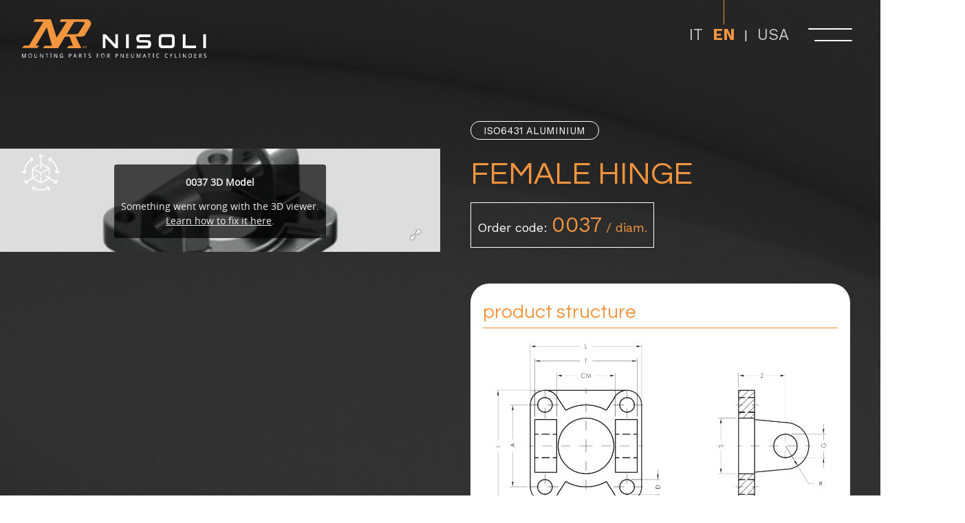

--- FILE ---
content_type: text/html; charset=UTF-8
request_url: https://www.nrnisoli.com/en/products/iso6431-aluminium-mounting-parts-for-pneumatic-cylinders/female-hinge-0037/
body_size: 26497
content:
<!doctype html> <html lang="en-US" data-theme="light">     <!--██-- INCLUDE HEAD --██--> <head> 	<meta charset="UTF-8"> 	<meta http-equiv="x-ua-compatible" content="ie=edge">  	<!-- SEO --> 	<meta name="description" content="Material: Aluminium EN AB and AC 46100 – Al Si Cu 2 [&hellip;]"> 	 	<meta name="viewport" content="width=device-width, initial-scale=1, shrink-to-fit=no">  	<!-- Favicon --> 	<link rel="apple-touch-icon" sizes="180x180" href="https://www.nrnisoli.com/wp-content/themes/foundation/library/images/favicons/apple-touch-icon.png"> 	<link rel="icon" type="image/png" sizes="32x32" href="https://www.nrnisoli.com/wp-content/themes/foundation/library/images/favicons/favicon-32x32.png"> 	<link rel="icon" type="image/png" sizes="16x16" href="https://www.nrnisoli.com/wp-content/themes/foundation/library/images/favicons/favicon-16x16.png"> 	<link rel="manifest" href="https://www.nrnisoli.com/wp-content/themes/foundation/library/images/favicons/site.webmanifest"> 	<meta name="msapplication-TileColor" content="#9f00a7"> 	<meta name="theme-color" content="#313131">  	<link rel="pingback" href="">  	<!-- WP_HEAD --> 	<meta name='robots' content='index, follow, max-image-preview:large, max-snippet:-1, max-video-preview:-1' />  	<!-- This site is optimized with the Yoast SEO plugin v26.8 - https://yoast.com/product/yoast-seo-wordpress/ --> 	<title>Female Hinge 0037 - NR Nisoli</title> <link data-rocket-prefetch href="https://fonts.googleapis.com" rel="dns-prefetch"> <link data-rocket-prefetch href="https://www.gstatic.com" rel="dns-prefetch"> <link data-rocket-prefetch href="https://cs.iubenda.com" rel="dns-prefetch"> <link data-rocket-prefetch href="https://cdn.iubenda.com" rel="dns-prefetch"> <link data-rocket-prefetch href="https://ajax.googleapis.com" rel="dns-prefetch"> <link data-rocket-prefetch href="https://sketchfab.com" rel="dns-prefetch"> <link data-rocket-prefetch href="https://www.google.com" rel="dns-prefetch"> <link data-rocket-prefetch href="https://unpkg.com" rel="dns-prefetch"> <link data-rocket-preload as="style" href="https://fonts.googleapis.com/css2?family=Questrial&#038;family=Work+Sans:wght@300;400;500;600;700&#038;display=swap" rel="preload"> <link href="https://fonts.googleapis.com/css2?family=Questrial&#038;family=Work+Sans:wght@300;400;500;600;700&#038;display=swap" media="print" onload="this.media=&#039;all&#039;" rel="stylesheet"> <noscript data-wpr-hosted-gf-parameters=""><link rel="stylesheet" href="https://fonts.googleapis.com/css2?family=Questrial&#038;family=Work+Sans:wght@300;400;500;600;700&#038;display=swap"></noscript><link rel="preload" data-rocket-preload as="image" href="https://www.nrnisoli.com/wp-content/themes/foundation/library/images/jpg/bkg_texture.jpg" fetchpriority="high"> 	<meta name="description" content="Material: Aluminium EN AB and AC 46100 – Al Si Cu 2 (Fe) Standard Finish: Rough - Grey (the finished part is tapped) Possible coatings: Black" /> 	<link rel="canonical" href="https://www.nrnisoli.com/en/products/iso6431-aluminium-mounting-parts-for-pneumatic-cylinders/female-hinge-0037/" /> 	<meta property="og:locale" content="en_US" /> 	<meta property="og:type" content="article" /> 	<meta property="og:title" content="Female Hinge 0037 - NR Nisoli" /> 	<meta property="og:description" content="Material: Aluminium EN AB and AC 46100 – Al Si Cu 2 (Fe) Standard Finish: Rough - Grey (the finished part is tapped) Possible coatings: Black" /> 	<meta property="og:url" content="https://www.nrnisoli.com/en/products/iso6431-aluminium-mounting-parts-for-pneumatic-cylinders/female-hinge-0037/" /> 	<meta property="og:site_name" content="NR Nisoli" /> 	<meta property="article:publisher" content="https://www.facebook.com/nrdinisoli" /> 	<meta property="article:modified_time" content="2023-03-17T14:44:20+00:00" /> 	<meta property="og:image" content="https://www.nrnisoli.com/wp-content/uploads/2023/02/0037_alluminio.png" /> 	<meta property="og:image:width" content="956" /> 	<meta property="og:image:height" content="746" /> 	<meta property="og:image:type" content="image/png" /> 	<meta name="twitter:card" content="summary_large_image" /> 	<script type="application/ld+json" class="yoast-schema-graph">{"@context":"https://schema.org","@graph":[{"@type":"WebPage","@id":"https://www.nrnisoli.com/en/products/iso6431-aluminium-mounting-parts-for-pneumatic-cylinders/female-hinge-0037/","url":"https://www.nrnisoli.com/en/products/iso6431-aluminium-mounting-parts-for-pneumatic-cylinders/female-hinge-0037/","name":"Female Hinge 0037 - NR Nisoli","isPartOf":{"@id":"https://www.nrnisoli.com/en/#website"},"primaryImageOfPage":{"@id":"https://www.nrnisoli.com/en/products/iso6431-aluminium-mounting-parts-for-pneumatic-cylinders/female-hinge-0037/#primaryimage"},"image":{"@id":"https://www.nrnisoli.com/en/products/iso6431-aluminium-mounting-parts-for-pneumatic-cylinders/female-hinge-0037/#primaryimage"},"thumbnailUrl":"https://www.nrnisoli.com/wp-content/uploads/2023/02/0037_alluminio.png","datePublished":"2023-02-22T15:21:05+00:00","dateModified":"2023-03-17T14:44:20+00:00","description":"Material: Aluminium EN AB and AC 46100 – Al Si Cu 2 (Fe) Standard Finish: Rough - Grey (the finished part is tapped) Possible coatings: Black","breadcrumb":{"@id":"https://www.nrnisoli.com/en/products/iso6431-aluminium-mounting-parts-for-pneumatic-cylinders/female-hinge-0037/#breadcrumb"},"inLanguage":"en-US","potentialAction":[{"@type":"ReadAction","target":["https://www.nrnisoli.com/en/products/iso6431-aluminium-mounting-parts-for-pneumatic-cylinders/female-hinge-0037/"]}]},{"@type":"ImageObject","inLanguage":"en-US","@id":"https://www.nrnisoli.com/en/products/iso6431-aluminium-mounting-parts-for-pneumatic-cylinders/female-hinge-0037/#primaryimage","url":"https://www.nrnisoli.com/wp-content/uploads/2023/02/0037_alluminio.png","contentUrl":"https://www.nrnisoli.com/wp-content/uploads/2023/02/0037_alluminio.png","width":956,"height":746},{"@type":"BreadcrumbList","@id":"https://www.nrnisoli.com/en/products/iso6431-aluminium-mounting-parts-for-pneumatic-cylinders/female-hinge-0037/#breadcrumb","itemListElement":[{"@type":"ListItem","position":1,"name":"Home","item":"https://www.nrnisoli.com/en/"},{"@type":"ListItem","position":2,"name":"Prodotti","item":"https://www.nrnisoli.com/en/products/"},{"@type":"ListItem","position":3,"name":"ISO6431 &#8211; Aluminium mounting parts for pneumatic cylinders","item":"https://www.nrnisoli.com/en/products/iso6431-aluminium-mounting-parts-for-pneumatic-cylinders/"},{"@type":"ListItem","position":4,"name":"Female Hinge 0037"}]},{"@type":"WebSite","@id":"https://www.nrnisoli.com/en/#website","url":"https://www.nrnisoli.com/en/","name":"NR Nisoli","description":"Mounting parts for pneumatic cylinders","publisher":{"@id":"https://www.nrnisoli.com/en/#organization"},"alternateName":"Fissaggi per cilindri pneumatici","potentialAction":[{"@type":"SearchAction","target":{"@type":"EntryPoint","urlTemplate":"https://www.nrnisoli.com/en/?s={search_term_string}"},"query-input":{"@type":"PropertyValueSpecification","valueRequired":true,"valueName":"search_term_string"}}],"inLanguage":"en-US"},{"@type":"Organization","@id":"https://www.nrnisoli.com/en/#organization","name":"NR Nisoli","alternateName":"NR NIsoli","url":"https://www.nrnisoli.com/en/","logo":{"@type":"ImageObject","inLanguage":"en-US","@id":"https://www.nrnisoli.com/en/#/schema/logo/image/","url":"https://www.nrnisoli.com/wp-content/uploads/2024/06/logo-nisoli.jpg","contentUrl":"https://www.nrnisoli.com/wp-content/uploads/2024/06/logo-nisoli.jpg","width":500,"height":500,"caption":"NR Nisoli"},"image":{"@id":"https://www.nrnisoli.com/en/#/schema/logo/image/"},"sameAs":["https://www.facebook.com/nrdinisoli","https://www.linkedin.com/company/nr-di-nisoli-srl/"]}]}</script> 	<!-- / Yoast SEO plugin. -->   <link rel='dns-prefetch' href='//cdn.iubenda.com' /> <link href='https://fonts.gstatic.com' crossorigin rel='preconnect' /> <link rel="alternate" title="oEmbed (JSON)" type="application/json+oembed" href="https://www.nrnisoli.com/en/wp-json/oembed/1.0/embed?url=https%3A%2F%2Fwww.nrnisoli.com%2Fen%2Fproducts%2Fiso6431-aluminium-mounting-parts-for-pneumatic-cylinders%2Ffemale-hinge-0037%2F" /> <link rel="alternate" title="oEmbed (XML)" type="text/xml+oembed" href="https://www.nrnisoli.com/en/wp-json/oembed/1.0/embed?url=https%3A%2F%2Fwww.nrnisoli.com%2Fen%2Fproducts%2Fiso6431-aluminium-mounting-parts-for-pneumatic-cylinders%2Ffemale-hinge-0037%2F&#038;format=xml" /> <style id='wp-img-auto-sizes-contain-inline-css' type='text/css'> img:is([sizes=auto i],[sizes^="auto," i]){contain-intrinsic-size:3000px 1500px} /*# sourceURL=wp-img-auto-sizes-contain-inline-css */ </style> <style id='wp-emoji-styles-inline-css' type='text/css'>  	img.wp-smiley, img.emoji { 		display: inline !important; 		border: none !important; 		box-shadow: none !important; 		height: 1em !important; 		width: 1em !important; 		margin: 0 0.07em !important; 		vertical-align: -0.1em !important; 		background: none !important; 		padding: 0 !important; 	} /*# sourceURL=wp-emoji-styles-inline-css */ </style> <link rel='stylesheet' id='wp-block-library-css' href='https://www.nrnisoli.com/wp-includes/css/dist/block-library/style.min.css' type='text/css' media='all' /> <style id='global-styles-inline-css' type='text/css'> :root{--wp--preset--aspect-ratio--square: 1;--wp--preset--aspect-ratio--4-3: 4/3;--wp--preset--aspect-ratio--3-4: 3/4;--wp--preset--aspect-ratio--3-2: 3/2;--wp--preset--aspect-ratio--2-3: 2/3;--wp--preset--aspect-ratio--16-9: 16/9;--wp--preset--aspect-ratio--9-16: 9/16;--wp--preset--color--black: #000000;--wp--preset--color--cyan-bluish-gray: #abb8c3;--wp--preset--color--white: #ffffff;--wp--preset--color--pale-pink: #f78da7;--wp--preset--color--vivid-red: #cf2e2e;--wp--preset--color--luminous-vivid-orange: #ff6900;--wp--preset--color--luminous-vivid-amber: #fcb900;--wp--preset--color--light-green-cyan: #7bdcb5;--wp--preset--color--vivid-green-cyan: #00d084;--wp--preset--color--pale-cyan-blue: #8ed1fc;--wp--preset--color--vivid-cyan-blue: #0693e3;--wp--preset--color--vivid-purple: #9b51e0;--wp--preset--gradient--vivid-cyan-blue-to-vivid-purple: linear-gradient(135deg,rgb(6,147,227) 0%,rgb(155,81,224) 100%);--wp--preset--gradient--light-green-cyan-to-vivid-green-cyan: linear-gradient(135deg,rgb(122,220,180) 0%,rgb(0,208,130) 100%);--wp--preset--gradient--luminous-vivid-amber-to-luminous-vivid-orange: linear-gradient(135deg,rgb(252,185,0) 0%,rgb(255,105,0) 100%);--wp--preset--gradient--luminous-vivid-orange-to-vivid-red: linear-gradient(135deg,rgb(255,105,0) 0%,rgb(207,46,46) 100%);--wp--preset--gradient--very-light-gray-to-cyan-bluish-gray: linear-gradient(135deg,rgb(238,238,238) 0%,rgb(169,184,195) 100%);--wp--preset--gradient--cool-to-warm-spectrum: linear-gradient(135deg,rgb(74,234,220) 0%,rgb(151,120,209) 20%,rgb(207,42,186) 40%,rgb(238,44,130) 60%,rgb(251,105,98) 80%,rgb(254,248,76) 100%);--wp--preset--gradient--blush-light-purple: linear-gradient(135deg,rgb(255,206,236) 0%,rgb(152,150,240) 100%);--wp--preset--gradient--blush-bordeaux: linear-gradient(135deg,rgb(254,205,165) 0%,rgb(254,45,45) 50%,rgb(107,0,62) 100%);--wp--preset--gradient--luminous-dusk: linear-gradient(135deg,rgb(255,203,112) 0%,rgb(199,81,192) 50%,rgb(65,88,208) 100%);--wp--preset--gradient--pale-ocean: linear-gradient(135deg,rgb(255,245,203) 0%,rgb(182,227,212) 50%,rgb(51,167,181) 100%);--wp--preset--gradient--electric-grass: linear-gradient(135deg,rgb(202,248,128) 0%,rgb(113,206,126) 100%);--wp--preset--gradient--midnight: linear-gradient(135deg,rgb(2,3,129) 0%,rgb(40,116,252) 100%);--wp--preset--font-size--small: 13px;--wp--preset--font-size--medium: 20px;--wp--preset--font-size--large: 36px;--wp--preset--font-size--x-large: 42px;--wp--preset--spacing--20: 0.44rem;--wp--preset--spacing--30: 0.67rem;--wp--preset--spacing--40: 1rem;--wp--preset--spacing--50: 1.5rem;--wp--preset--spacing--60: 2.25rem;--wp--preset--spacing--70: 3.38rem;--wp--preset--spacing--80: 5.06rem;--wp--preset--shadow--natural: 6px 6px 9px rgba(0, 0, 0, 0.2);--wp--preset--shadow--deep: 12px 12px 50px rgba(0, 0, 0, 0.4);--wp--preset--shadow--sharp: 6px 6px 0px rgba(0, 0, 0, 0.2);--wp--preset--shadow--outlined: 6px 6px 0px -3px rgb(255, 255, 255), 6px 6px rgb(0, 0, 0);--wp--preset--shadow--crisp: 6px 6px 0px rgb(0, 0, 0);}:where(.is-layout-flex){gap: 0.5em;}:where(.is-layout-grid){gap: 0.5em;}body .is-layout-flex{display: flex;}.is-layout-flex{flex-wrap: wrap;align-items: center;}.is-layout-flex > :is(*, div){margin: 0;}body .is-layout-grid{display: grid;}.is-layout-grid > :is(*, div){margin: 0;}:where(.wp-block-columns.is-layout-flex){gap: 2em;}:where(.wp-block-columns.is-layout-grid){gap: 2em;}:where(.wp-block-post-template.is-layout-flex){gap: 1.25em;}:where(.wp-block-post-template.is-layout-grid){gap: 1.25em;}.has-black-color{color: var(--wp--preset--color--black) !important;}.has-cyan-bluish-gray-color{color: var(--wp--preset--color--cyan-bluish-gray) !important;}.has-white-color{color: var(--wp--preset--color--white) !important;}.has-pale-pink-color{color: var(--wp--preset--color--pale-pink) !important;}.has-vivid-red-color{color: var(--wp--preset--color--vivid-red) !important;}.has-luminous-vivid-orange-color{color: var(--wp--preset--color--luminous-vivid-orange) !important;}.has-luminous-vivid-amber-color{color: var(--wp--preset--color--luminous-vivid-amber) !important;}.has-light-green-cyan-color{color: var(--wp--preset--color--light-green-cyan) !important;}.has-vivid-green-cyan-color{color: var(--wp--preset--color--vivid-green-cyan) !important;}.has-pale-cyan-blue-color{color: var(--wp--preset--color--pale-cyan-blue) !important;}.has-vivid-cyan-blue-color{color: var(--wp--preset--color--vivid-cyan-blue) !important;}.has-vivid-purple-color{color: var(--wp--preset--color--vivid-purple) !important;}.has-black-background-color{background-color: var(--wp--preset--color--black) !important;}.has-cyan-bluish-gray-background-color{background-color: var(--wp--preset--color--cyan-bluish-gray) !important;}.has-white-background-color{background-color: var(--wp--preset--color--white) !important;}.has-pale-pink-background-color{background-color: var(--wp--preset--color--pale-pink) !important;}.has-vivid-red-background-color{background-color: var(--wp--preset--color--vivid-red) !important;}.has-luminous-vivid-orange-background-color{background-color: var(--wp--preset--color--luminous-vivid-orange) !important;}.has-luminous-vivid-amber-background-color{background-color: var(--wp--preset--color--luminous-vivid-amber) !important;}.has-light-green-cyan-background-color{background-color: var(--wp--preset--color--light-green-cyan) !important;}.has-vivid-green-cyan-background-color{background-color: var(--wp--preset--color--vivid-green-cyan) !important;}.has-pale-cyan-blue-background-color{background-color: var(--wp--preset--color--pale-cyan-blue) !important;}.has-vivid-cyan-blue-background-color{background-color: var(--wp--preset--color--vivid-cyan-blue) !important;}.has-vivid-purple-background-color{background-color: var(--wp--preset--color--vivid-purple) !important;}.has-black-border-color{border-color: var(--wp--preset--color--black) !important;}.has-cyan-bluish-gray-border-color{border-color: var(--wp--preset--color--cyan-bluish-gray) !important;}.has-white-border-color{border-color: var(--wp--preset--color--white) !important;}.has-pale-pink-border-color{border-color: var(--wp--preset--color--pale-pink) !important;}.has-vivid-red-border-color{border-color: var(--wp--preset--color--vivid-red) !important;}.has-luminous-vivid-orange-border-color{border-color: var(--wp--preset--color--luminous-vivid-orange) !important;}.has-luminous-vivid-amber-border-color{border-color: var(--wp--preset--color--luminous-vivid-amber) !important;}.has-light-green-cyan-border-color{border-color: var(--wp--preset--color--light-green-cyan) !important;}.has-vivid-green-cyan-border-color{border-color: var(--wp--preset--color--vivid-green-cyan) !important;}.has-pale-cyan-blue-border-color{border-color: var(--wp--preset--color--pale-cyan-blue) !important;}.has-vivid-cyan-blue-border-color{border-color: var(--wp--preset--color--vivid-cyan-blue) !important;}.has-vivid-purple-border-color{border-color: var(--wp--preset--color--vivid-purple) !important;}.has-vivid-cyan-blue-to-vivid-purple-gradient-background{background: var(--wp--preset--gradient--vivid-cyan-blue-to-vivid-purple) !important;}.has-light-green-cyan-to-vivid-green-cyan-gradient-background{background: var(--wp--preset--gradient--light-green-cyan-to-vivid-green-cyan) !important;}.has-luminous-vivid-amber-to-luminous-vivid-orange-gradient-background{background: var(--wp--preset--gradient--luminous-vivid-amber-to-luminous-vivid-orange) !important;}.has-luminous-vivid-orange-to-vivid-red-gradient-background{background: var(--wp--preset--gradient--luminous-vivid-orange-to-vivid-red) !important;}.has-very-light-gray-to-cyan-bluish-gray-gradient-background{background: var(--wp--preset--gradient--very-light-gray-to-cyan-bluish-gray) !important;}.has-cool-to-warm-spectrum-gradient-background{background: var(--wp--preset--gradient--cool-to-warm-spectrum) !important;}.has-blush-light-purple-gradient-background{background: var(--wp--preset--gradient--blush-light-purple) !important;}.has-blush-bordeaux-gradient-background{background: var(--wp--preset--gradient--blush-bordeaux) !important;}.has-luminous-dusk-gradient-background{background: var(--wp--preset--gradient--luminous-dusk) !important;}.has-pale-ocean-gradient-background{background: var(--wp--preset--gradient--pale-ocean) !important;}.has-electric-grass-gradient-background{background: var(--wp--preset--gradient--electric-grass) !important;}.has-midnight-gradient-background{background: var(--wp--preset--gradient--midnight) !important;}.has-small-font-size{font-size: var(--wp--preset--font-size--small) !important;}.has-medium-font-size{font-size: var(--wp--preset--font-size--medium) !important;}.has-large-font-size{font-size: var(--wp--preset--font-size--large) !important;}.has-x-large-font-size{font-size: var(--wp--preset--font-size--x-large) !important;} /*# sourceURL=global-styles-inline-css */ </style>  <style id='classic-theme-styles-inline-css' type='text/css'> /*! This file is auto-generated */ .wp-block-button__link{color:#fff;background-color:#32373c;border-radius:9999px;box-shadow:none;text-decoration:none;padding:calc(.667em + 2px) calc(1.333em + 2px);font-size:1.125em}.wp-block-file__button{background:#32373c;color:#fff;text-decoration:none} /*# sourceURL=/wp-includes/css/classic-themes.min.css */ </style> <link data-minify="1" rel='stylesheet' id='wpmf-gallery-popup-style-css' href='https://www.nrnisoli.com/wp-content/cache/min/1/wp-content/plugins/wp-media-folder/assets/css/display-gallery/magnific-popup.css?ver=1768270506' type='text/css' media='all' /> <link data-minify="1" rel='stylesheet' id='dashicons-css' href='https://www.nrnisoli.com/wp-content/cache/min/1/wp-includes/css/dashicons.min.css?ver=1753858678' type='text/css' media='all' /> <link rel='stylesheet' id='wpml-legacy-horizontal-list-0-css' href='https://www.nrnisoli.com/wp-content/plugins/sitepress-multilingual-cms/templates/language-switchers/legacy-list-horizontal/style.min.css' type='text/css' media='all' /> <link rel='stylesheet' id='search-filter-plugin-styles-css' href='https://www.nrnisoli.com/wp-content/cache/background-css/1/www.nrnisoli.com/wp-content/plugins/search-filter-pro/public/assets/css/search-filter.min.css?wpr_t=1769299723' type='text/css' media='all' /> <link rel='stylesheet' id='print-style-css' href='https://www.nrnisoli.com/wp-content/themes/foundation/library/css/print.css' type='text/css' media='print' /> <link data-minify="1" rel='stylesheet' id='core-stylesheet-css' href='https://www.nrnisoli.com/wp-content/cache/min/1/wp-content/themes/foundation/library/css/foundation.css?ver=1753858678' type='text/css' media='all' /> <link data-minify="1" rel='stylesheet' id='custom-stylesheet-css' href='https://www.nrnisoli.com/wp-content/cache/background-css/1/www.nrnisoli.com/wp-content/cache/min/1/wp-content/themes/foundation/library/css/custom.css?ver=1753858678&wpr_t=1769299723' type='text/css' media='all' />  <script  type="text/javascript" class="_iub_cs_skip" id="iubenda-head-inline-scripts-0">
/* <![CDATA[ */

var _iub = _iub || [];
_iub.csConfiguration = {"askConsentAtCookiePolicyUpdate":true,"countryDetection":true,"enableLgpd":true,"enableUspr":true,"lgpdAppliesGlobally":false,"perPurposeConsent":true,"siteId":784177,"whitelabel":false,"cookiePolicyId":85737443,"lang":"en-GB", "banner":{ "acceptButtonCaptionColor":"white","acceptButtonColor":"#F3953F","acceptButtonDisplay":true,"backgroundColor":"white","closeButtonRejects":true,"customizeButtonCaptionColor":"#4D4D4D","customizeButtonColor":"#DADADA","customizeButtonDisplay":true,"explicitWithdrawal":true,"listPurposes":true,"position":"float-bottom-right","rejectButtonCaptionColor":"white","rejectButtonColor":"#F3953F","rejectButtonDisplay":true,"showPurposesToggles":true,"textColor":"black" }};

//# sourceURL=iubenda-head-inline-scripts-0
/* ]]> */
</script> <script  type="text/javascript" src="//cdn.iubenda.com/cs/gpp/stub.js" class="_iub_cs_skip" id="iubenda-head-scripts-0-js"></script> <script  type="text/javascript" src="//cdn.iubenda.com/cs/iubenda_cs.js" charset="UTF-8" async="async" class="_iub_cs_skip" id="iubenda-head-scripts-1-js"></script> <script type="text/javascript" src="https://ajax.googleapis.com/ajax/libs/jquery/3.5.1/jquery.min.js" id="jquery-core-js"></script> <script type="text/javascript" src="https://www.nrnisoli.com/wp-includes/js/jquery/jquery-migrate.min.js" id="jquery-migrate-js"></script> <script type="text/javascript" id="search-filter-plugin-build-js-extra">
/* <![CDATA[ */
var SF_LDATA = {"ajax_url":"https://www.nrnisoli.com/wp-admin/admin-ajax.php","home_url":"https://www.nrnisoli.com/en/","extensions":[]};
//# sourceURL=search-filter-plugin-build-js-extra
/* ]]> */
</script> <script type="text/javascript" src="https://www.nrnisoli.com/wp-content/plugins/search-filter-pro/public/assets/js/search-filter-build.min.js" id="search-filter-plugin-build-js"></script> <script type="text/javascript" src="https://www.nrnisoli.com/wp-content/plugins/search-filter-pro/public/assets/js/chosen.jquery.min.js" id="search-filter-plugin-chosen-js"></script> <script type="text/javascript" src="https://www.nrnisoli.com/wp-content/themes/foundation/library/js/modernizr.custom.min.js" id="core-modernizr-js"></script> <link rel="https://api.w.org/" href="https://www.nrnisoli.com/en/wp-json/" /><link rel="alternate" title="JSON" type="application/json" href="https://www.nrnisoli.com/en/wp-json/wp/v2/prodotti/1130" /><link rel='shortlink' href='https://www.nrnisoli.com/en/?p=1130' /> <meta name="generator" content="WPML ver:4.8.6 stt:1,27;" /> <!-- Schema optimized by Schema Pro --><script type="application/ld+json">{"@context":"https://schema.org","@type":"LocalBusiness","name":"NR Nisoli","image":{"@type":"ImageObject","url":"https://www.nrnisoli.com/wp-content/uploads/2024/06/logo-nisoli.jpg","width":500,"height":500},"telephone":"+39 0363 814010","url":"https://www.nrnisoli.com/en/","address":{"@type":"PostalAddress","streetAddress":"Via Treviglio, 9","addressLocality":"Brignano Gera d’Adda","postalCode":"24053","addressRegion":"Bergamo","addressCountry":"IT"},"priceRange":"0€ - 1.000.000€","openingHoursSpecification":[{"@type":"OpeningHoursSpecification","dayOfWeek":["Lunedì","Martedì","Mercoledì","Giovedì","Venerdì"],"opens":"08:30","closes":"07:30"}],"geo":{"@type":"GeoCoordinates","latitude":"45.53832295674512","longitude":"9.634456896384691"}}</script><!-- / Schema optimized by Schema Pro --><!-- site-navigation-element Schema optimized by Schema Pro --><script type="application/ld+json">{"@context":"https:\/\/schema.org","@graph":[{"@context":"https:\/\/schema.org","@type":"SiteNavigationElement","id":"site-navigation","name":"Home","url":"https:\/\/www.nrnisoli.com\/en\/"},{"@context":"https:\/\/schema.org","@type":"SiteNavigationElement","id":"site-navigation","name":"Products","url":"https:\/\/www.nrnisoli.com\/en\/products\/"},{"@context":"https:\/\/schema.org","@type":"SiteNavigationElement","id":"site-navigation","name":"Company","url":"https:\/\/www.nrnisoli.com\/en\/company\/"},{"@context":"https:\/\/schema.org","@type":"SiteNavigationElement","id":"site-navigation","name":"Production cycle","url":"https:\/\/www.nrnisoli.com\/en\/production-cycle\/"},{"@context":"https:\/\/schema.org","@type":"SiteNavigationElement","id":"site-navigation","name":"Quality","url":"https:\/\/www.nrnisoli.com\/en\/quality\/"},{"@context":"https:\/\/schema.org","@type":"SiteNavigationElement","id":"site-navigation","name":"Custom products","url":"https:\/\/www.nrnisoli.com\/en\/custom\/"},{"@context":"https:\/\/schema.org","@type":"SiteNavigationElement","id":"site-navigation","name":"Contacts","url":"https:\/\/www.nrnisoli.com\/en\/contacts\/"}]}</script><!-- / site-navigation-element Schema optimized by Schema Pro --><!-- breadcrumb Schema optimized by Schema Pro --><script type="application/ld+json">{"@context":"https:\/\/schema.org","@type":"BreadcrumbList","itemListElement":[{"@type":"ListItem","position":1,"item":{"@id":"https:\/\/www.nrnisoli.com\/en\/","name":"Home"}},{"@type":"ListItem","position":2,"item":{"@id":"https:\/\/www.nrnisoli.com\/en\/products\/","name":"Prodotti"}},{"@type":"ListItem","position":3,"item":{"@id":"https:\/\/www.nrnisoli.com\/en\/products\/iso6431-aluminium-mounting-parts-for-pneumatic-cylinders\/","name":"ISO6431 &#8211; Aluminium mounting parts for pneumatic cylinders"}},{"@type":"ListItem","position":4,"item":{"@id":"https:\/\/www.nrnisoli.com\/en\/products\/iso6431-aluminium-mounting-parts-for-pneumatic-cylinders\/female-hinge-0037\/","name":"Female Hinge 0037"}}]}</script><!-- / breadcrumb Schema optimized by Schema Pro -->			<style id="wpsp-style-frontend"></style> 			<noscript><style id="rocket-lazyload-nojs-css">.rll-youtube-player, [data-lazy-src]{display:none !important;}</style></noscript>  		<link rel="preconnect" href="https://unpkg.com/swiper" /> 	<link rel="dns-prefetch" href="https://unpkg.com/swiper" />  		<link rel="preconnect" href="https://fonts.googleapis.com"> 	<link rel="preconnect" href="https://fonts.gstatic.com" crossorigin> 	  	<!-- Google Tag Manager --> 	<script class="_iub_cs_activate-inline" type="text/plain" data-iub-purposes="2">(function(w,d,s,l,i){w[l]=w[l]||[];w[l].push({'gtm.start':
	new Date().getTime(),event:'gtm.js'});var f=d.getElementsByTagName(s)[0],
	j=d.createElement(s),dl=l!='dataLayer'?'&l='+l:'';j.async=true;j.src=
	'https://www.googletagmanager.com/gtm.js?id='+i+dl;f.parentNode.insertBefore(j,f);
	})(window,document,'script','dataLayer','GTM-TGQSDGG');</script> 	<!-- End Google Tag Manager -->  <link rel='stylesheet' id='wpforms-classic-full-css' href='https://www.nrnisoli.com/wp-content/cache/background-css/1/www.nrnisoli.com/wp-content/plugins/wpforms/assets/css/frontend/classic/wpforms-full.min.css?wpr_t=1769299723' type='text/css' media='all' /> <style id="wpr-lazyload-bg-container"></style><style id="wpr-lazyload-bg-exclusion">.bkg_texture{--wpr-bg-2e41947c-833a-4f5a-99ca-5093af7fdd1c: url('https://www.nrnisoli.com/wp-content/themes/foundation/library/images/jpg/bkg_texture.jpg');}</style> <noscript> <style id="wpr-lazyload-bg-nostyle">.chosen-container-single .chosen-single abbr{--wpr-bg-64da4ad9-c30c-40d9-986e-74a7e22b3a57: url('https://www.nrnisoli.com/wp-content/plugins/search-filter-pro/public/assets/css/chosen-sprite.png');}.chosen-container-single .chosen-single div b{--wpr-bg-73669406-506f-4b02-abbb-b2a491f591fa: url('https://www.nrnisoli.com/wp-content/plugins/search-filter-pro/public/assets/css/chosen-sprite.png');}.chosen-container-single .chosen-search input[type=text]{--wpr-bg-7ba011b9-ade9-4550-87cc-299ebc507582: url('https://www.nrnisoli.com/wp-content/plugins/search-filter-pro/public/assets/css/chosen-sprite.png');}.chosen-container-multi .chosen-choices li.search-choice .search-choice-close{--wpr-bg-7ad75237-2fad-44bf-b5cc-d9f4d8bdac44: url('https://www.nrnisoli.com/wp-content/plugins/search-filter-pro/public/assets/css/chosen-sprite.png');}.chosen-rtl .chosen-search input[type=text]{--wpr-bg-9f8424a3-fdd1-4fb0-a1f9-ccdfcbf47982: url('https://www.nrnisoli.com/wp-content/plugins/search-filter-pro/public/assets/css/chosen-sprite.png');}.chosen-container .chosen-results-scroll-down span,.chosen-container .chosen-results-scroll-up span,.chosen-container-multi .chosen-choices .search-choice .search-choice-close,.chosen-container-single .chosen-search input[type=text],.chosen-container-single .chosen-single abbr,.chosen-container-single .chosen-single div b,.chosen-rtl .chosen-search input[type=text]{--wpr-bg-e3b1d11e-843b-44b0-8939-0d1316044838: url('https://www.nrnisoli.com/wp-content/plugins/search-filter-pro/public/assets/css/chosen-sprite@2x.png');}.ll-skin-melon .ui-datepicker .ui-datepicker-next span,.ll-skin-melon .ui-datepicker .ui-datepicker-prev span{--wpr-bg-674428e5-ec91-4260-99db-a15cf8e80327: url('https://www.nrnisoli.com/wp-content/plugins/search-filter-pro/public/assets/img/ui-icons_ffffff_256x240.png');}.btn::after{--wpr-bg-e483c52b-b0a1-4368-acb4-68b31de06185: url('https://www.nrnisoli.com/wp-content/themes/foundation/library/images/svg/arrow_orange.svg');}a.link::after{--wpr-bg-855df403-0fa6-42be-a29a-4bdd7d6c0e6c: url('https://www.nrnisoli.com/wp-content/themes/foundation/library/images/svg/arrow_orange.svg');}#form_newsletter .wpforms-field-checkbox input:checked{--wpr-bg-bfea8131-ade2-446f-9b21-956a17df2ff3: url('https://www.nrnisoli.com/wp-content/themes/foundation/library/images/svg/checked.svg');}.filtro_prodotti .sf-field-submit::before{--wpr-bg-69ccdeeb-c491-4a50-bbfd-3e9de5f0c657: url('https://www.nrnisoli.com/wp-content/themes/foundation/library/images/svg/arrow_black.svg');}#form .wpforms-field-checkbox:not(.check_3d) input:checked{--wpr-bg-6d8306b2-df87-4b5a-82de-fd60a9b7b529: url('https://www.nrnisoli.com/wp-content/themes/foundation/library/images/svg/checked.svg');}.btn_black::after{--wpr-bg-0141775b-292b-4f74-8b29-0c6ad9404a70: url('https://www.nrnisoli.com/wp-content/themes/foundation/library/images/svg/arrow_black.svg');}a.link_black::after{--wpr-bg-8d89ba2a-9524-4dc7-8079-3ac54e61966f: url('https://www.nrnisoli.com/wp-content/themes/foundation/library/images/svg/arrow_black.svg');}.bkg_logo{--wpr-bg-5c6d7564-d670-4c91-8f2c-761cc4f8d2f9: url('https://www.nrnisoli.com/wp-content/themes/foundation/library/images/svg/nr_newsletter.svg');}.scheda_link:nth-of-type(2) .btn::after{--wpr-bg-cffcf151-1bbc-4aaa-982e-5c28753ac43f: url('https://www.nrnisoli.com/wp-content/themes/foundation/library/images/svg/arrow_black.svg');}body div.wpforms-container-full div.wpforms-camera-modal-overlay.wpforms-camera-format-video .wpforms-camera-modal-footer .wpforms-camera-modal-buttons .wpforms-camera-cancel{--wpr-bg-370b9918-24db-4d84-b5ab-62c6c8737253: url('https://www.nrnisoli.com/wp-content/plugins/wpforms/assets/pro/images/camera-video.svg');}body div.wpforms-container-full div.wpforms-camera-modal-overlay.wpforms-camera-format-video .wpforms-camera-modal-footer .wpforms-camera-modal-buttons .wpforms-camera-crop{--wpr-bg-99624a2e-a87a-4f86-a513-752f2700a64d: url('https://www.nrnisoli.com/wp-content/plugins/wpforms/assets/images/crop.svg');}body div.wpforms-container-full div.wpforms-camera-modal .wpforms-camera-modal-footer .wpforms-camera-modal-actions .wpforms-camera-flip{--wpr-bg-31c7ef2f-d170-4512-b60a-93d6b1240e32: url('https://www.nrnisoli.com/wp-content/plugins/wpforms/assets/pro/images/camera-rotate.svg');}body div.wpforms-container-full div.wpforms-camera-modal .wpforms-camera-modal-footer .wpforms-camera-modal-buttons .wpforms-camera-cancel{--wpr-bg-bb6171d5-9c26-4f09-bd01-d06cfbfbdec9: url('https://www.nrnisoli.com/wp-content/plugins/wpforms/assets/pro/images/camera.svg');}body div.wpforms-container-full div.wpforms-camera-modal .wpforms-camera-modal-footer .wpforms-camera-modal-buttons .wpforms-camera-crop{--wpr-bg-c14bdcff-dff6-4d17-b814-a98befd865e3: url('https://www.nrnisoli.com/wp-content/plugins/wpforms/assets/pro/images/crop.svg');}body div.wpforms-container-full div.wpforms-camera-modal .wpforms-camera-modal-footer .wpforms-camera-modal-buttons .wpforms-camera-crop-cancel{--wpr-bg-fae1e17d-ca8e-4f3a-802b-0e2641b5b5e4: url('https://www.nrnisoli.com/wp-content/plugins/wpforms/assets/pro/images/cancel.svg');}body div.wpforms-container-full div.wpforms-camera-modal .wpforms-camera-modal-footer .wpforms-camera-modal-buttons .wpforms-camera-cancel-video{--wpr-bg-3c31879b-985c-4aa8-a30e-d3bd10ae48c4: url('https://www.nrnisoli.com/wp-content/plugins/wpforms/assets/pro/images/trash.svg');}div.wpforms-container-full .wpforms-datepicker-wrap .wpforms-datepicker-clear{--wpr-bg-9f4e99e2-5fb9-4fe5-9890-59ca358c8609: url('https://www.nrnisoli.com/wp-content/plugins/wpforms/assets/pro/images/times-solid-white.svg');}.fr-window-skin-fresco .fr-side-button-icon,.fr-window-skin-fresco .fr-close-icon,.fr-window-skin-fresco .fr-thumbnails-side-button-icon,.fr-window-skin-fresco .fr-error-icon{--wpr-bg-eb2b7813-b900-4763-9f68-17d7ce36f2a3: url('https://www.nrnisoli.com/wp-content/themes/foundation/components/fresco/skins/fresco/sprite.svg');}.fr-window-skin-fresco.fr-no-svg .fr-side-button-icon,.fr-window-skin-fresco.fr-no-svg .fr-close-icon,.fr-window-skin-fresco.fr-no-svg .fr-thumbnails-side-button-icon,.fr-window-skin-fresco .fr-error-icon{--wpr-bg-ac4bcca2-9ee5-4b0c-adf0-25bb259a215d: url('https://www.nrnisoli.com/wp-content/themes/foundation/components/fresco/skins/fresco/sprite.png');}</style> </noscript> <script type="application/javascript">const rocket_pairs = [{"selector":".chosen-container-single .chosen-single abbr","style":".chosen-container-single .chosen-single abbr{--wpr-bg-64da4ad9-c30c-40d9-986e-74a7e22b3a57: url('https:\/\/www.nrnisoli.com\/wp-content\/plugins\/search-filter-pro\/public\/assets\/css\/chosen-sprite.png');}","hash":"64da4ad9-c30c-40d9-986e-74a7e22b3a57","url":"https:\/\/www.nrnisoli.com\/wp-content\/plugins\/search-filter-pro\/public\/assets\/css\/chosen-sprite.png"},{"selector":".chosen-container-single .chosen-single div b","style":".chosen-container-single .chosen-single div b{--wpr-bg-73669406-506f-4b02-abbb-b2a491f591fa: url('https:\/\/www.nrnisoli.com\/wp-content\/plugins\/search-filter-pro\/public\/assets\/css\/chosen-sprite.png');}","hash":"73669406-506f-4b02-abbb-b2a491f591fa","url":"https:\/\/www.nrnisoli.com\/wp-content\/plugins\/search-filter-pro\/public\/assets\/css\/chosen-sprite.png"},{"selector":".chosen-container-single .chosen-search input[type=text]","style":".chosen-container-single .chosen-search input[type=text]{--wpr-bg-7ba011b9-ade9-4550-87cc-299ebc507582: url('https:\/\/www.nrnisoli.com\/wp-content\/plugins\/search-filter-pro\/public\/assets\/css\/chosen-sprite.png');}","hash":"7ba011b9-ade9-4550-87cc-299ebc507582","url":"https:\/\/www.nrnisoli.com\/wp-content\/plugins\/search-filter-pro\/public\/assets\/css\/chosen-sprite.png"},{"selector":".chosen-container-multi .chosen-choices li.search-choice .search-choice-close","style":".chosen-container-multi .chosen-choices li.search-choice .search-choice-close{--wpr-bg-7ad75237-2fad-44bf-b5cc-d9f4d8bdac44: url('https:\/\/www.nrnisoli.com\/wp-content\/plugins\/search-filter-pro\/public\/assets\/css\/chosen-sprite.png');}","hash":"7ad75237-2fad-44bf-b5cc-d9f4d8bdac44","url":"https:\/\/www.nrnisoli.com\/wp-content\/plugins\/search-filter-pro\/public\/assets\/css\/chosen-sprite.png"},{"selector":".chosen-rtl .chosen-search input[type=text]","style":".chosen-rtl .chosen-search input[type=text]{--wpr-bg-9f8424a3-fdd1-4fb0-a1f9-ccdfcbf47982: url('https:\/\/www.nrnisoli.com\/wp-content\/plugins\/search-filter-pro\/public\/assets\/css\/chosen-sprite.png');}","hash":"9f8424a3-fdd1-4fb0-a1f9-ccdfcbf47982","url":"https:\/\/www.nrnisoli.com\/wp-content\/plugins\/search-filter-pro\/public\/assets\/css\/chosen-sprite.png"},{"selector":".chosen-container .chosen-results-scroll-down span,.chosen-container .chosen-results-scroll-up span,.chosen-container-multi .chosen-choices .search-choice .search-choice-close,.chosen-container-single .chosen-search input[type=text],.chosen-container-single .chosen-single abbr,.chosen-container-single .chosen-single div b,.chosen-rtl .chosen-search input[type=text]","style":".chosen-container .chosen-results-scroll-down span,.chosen-container .chosen-results-scroll-up span,.chosen-container-multi .chosen-choices .search-choice .search-choice-close,.chosen-container-single .chosen-search input[type=text],.chosen-container-single .chosen-single abbr,.chosen-container-single .chosen-single div b,.chosen-rtl .chosen-search input[type=text]{--wpr-bg-e3b1d11e-843b-44b0-8939-0d1316044838: url('https:\/\/www.nrnisoli.com\/wp-content\/plugins\/search-filter-pro\/public\/assets\/css\/chosen-sprite@2x.png');}","hash":"e3b1d11e-843b-44b0-8939-0d1316044838","url":"https:\/\/www.nrnisoli.com\/wp-content\/plugins\/search-filter-pro\/public\/assets\/css\/chosen-sprite@2x.png"},{"selector":".ll-skin-melon .ui-datepicker .ui-datepicker-next span,.ll-skin-melon .ui-datepicker .ui-datepicker-prev span","style":".ll-skin-melon .ui-datepicker .ui-datepicker-next span,.ll-skin-melon .ui-datepicker .ui-datepicker-prev span{--wpr-bg-674428e5-ec91-4260-99db-a15cf8e80327: url('https:\/\/www.nrnisoli.com\/wp-content\/plugins\/search-filter-pro\/public\/assets\/img\/ui-icons_ffffff_256x240.png');}","hash":"674428e5-ec91-4260-99db-a15cf8e80327","url":"https:\/\/www.nrnisoli.com\/wp-content\/plugins\/search-filter-pro\/public\/assets\/img\/ui-icons_ffffff_256x240.png"},{"selector":".btn","style":".btn::after{--wpr-bg-e483c52b-b0a1-4368-acb4-68b31de06185: url('https:\/\/www.nrnisoli.com\/wp-content\/themes\/foundation\/library\/images\/svg\/arrow_orange.svg');}","hash":"e483c52b-b0a1-4368-acb4-68b31de06185","url":"https:\/\/www.nrnisoli.com\/wp-content\/themes\/foundation\/library\/images\/svg\/arrow_orange.svg"},{"selector":"a.link","style":"a.link::after{--wpr-bg-855df403-0fa6-42be-a29a-4bdd7d6c0e6c: url('https:\/\/www.nrnisoli.com\/wp-content\/themes\/foundation\/library\/images\/svg\/arrow_orange.svg');}","hash":"855df403-0fa6-42be-a29a-4bdd7d6c0e6c","url":"https:\/\/www.nrnisoli.com\/wp-content\/themes\/foundation\/library\/images\/svg\/arrow_orange.svg"},{"selector":"#form_newsletter .wpforms-field-checkbox input:checked","style":"#form_newsletter .wpforms-field-checkbox input:checked{--wpr-bg-bfea8131-ade2-446f-9b21-956a17df2ff3: url('https:\/\/www.nrnisoli.com\/wp-content\/themes\/foundation\/library\/images\/svg\/checked.svg');}","hash":"bfea8131-ade2-446f-9b21-956a17df2ff3","url":"https:\/\/www.nrnisoli.com\/wp-content\/themes\/foundation\/library\/images\/svg\/checked.svg"},{"selector":".filtro_prodotti .sf-field-submit","style":".filtro_prodotti .sf-field-submit::before{--wpr-bg-69ccdeeb-c491-4a50-bbfd-3e9de5f0c657: url('https:\/\/www.nrnisoli.com\/wp-content\/themes\/foundation\/library\/images\/svg\/arrow_black.svg');}","hash":"69ccdeeb-c491-4a50-bbfd-3e9de5f0c657","url":"https:\/\/www.nrnisoli.com\/wp-content\/themes\/foundation\/library\/images\/svg\/arrow_black.svg"},{"selector":"#form .wpforms-field-checkbox:not(.check_3d) input:checked","style":"#form .wpforms-field-checkbox:not(.check_3d) input:checked{--wpr-bg-6d8306b2-df87-4b5a-82de-fd60a9b7b529: url('https:\/\/www.nrnisoli.com\/wp-content\/themes\/foundation\/library\/images\/svg\/checked.svg');}","hash":"6d8306b2-df87-4b5a-82de-fd60a9b7b529","url":"https:\/\/www.nrnisoli.com\/wp-content\/themes\/foundation\/library\/images\/svg\/checked.svg"},{"selector":".btn_black","style":".btn_black::after{--wpr-bg-0141775b-292b-4f74-8b29-0c6ad9404a70: url('https:\/\/www.nrnisoli.com\/wp-content\/themes\/foundation\/library\/images\/svg\/arrow_black.svg');}","hash":"0141775b-292b-4f74-8b29-0c6ad9404a70","url":"https:\/\/www.nrnisoli.com\/wp-content\/themes\/foundation\/library\/images\/svg\/arrow_black.svg"},{"selector":"a.link_black","style":"a.link_black::after{--wpr-bg-8d89ba2a-9524-4dc7-8079-3ac54e61966f: url('https:\/\/www.nrnisoli.com\/wp-content\/themes\/foundation\/library\/images\/svg\/arrow_black.svg');}","hash":"8d89ba2a-9524-4dc7-8079-3ac54e61966f","url":"https:\/\/www.nrnisoli.com\/wp-content\/themes\/foundation\/library\/images\/svg\/arrow_black.svg"},{"selector":".bkg_logo","style":".bkg_logo{--wpr-bg-5c6d7564-d670-4c91-8f2c-761cc4f8d2f9: url('https:\/\/www.nrnisoli.com\/wp-content\/themes\/foundation\/library\/images\/svg\/nr_newsletter.svg');}","hash":"5c6d7564-d670-4c91-8f2c-761cc4f8d2f9","url":"https:\/\/www.nrnisoli.com\/wp-content\/themes\/foundation\/library\/images\/svg\/nr_newsletter.svg"},{"selector":".scheda_link:nth-of-type(2) .btn","style":".scheda_link:nth-of-type(2) .btn::after{--wpr-bg-cffcf151-1bbc-4aaa-982e-5c28753ac43f: url('https:\/\/www.nrnisoli.com\/wp-content\/themes\/foundation\/library\/images\/svg\/arrow_black.svg');}","hash":"cffcf151-1bbc-4aaa-982e-5c28753ac43f","url":"https:\/\/www.nrnisoli.com\/wp-content\/themes\/foundation\/library\/images\/svg\/arrow_black.svg"},{"selector":"body div.wpforms-container-full div.wpforms-camera-modal-overlay.wpforms-camera-format-video .wpforms-camera-modal-footer .wpforms-camera-modal-buttons .wpforms-camera-cancel","style":"body div.wpforms-container-full div.wpforms-camera-modal-overlay.wpforms-camera-format-video .wpforms-camera-modal-footer .wpforms-camera-modal-buttons .wpforms-camera-cancel{--wpr-bg-370b9918-24db-4d84-b5ab-62c6c8737253: url('https:\/\/www.nrnisoli.com\/wp-content\/plugins\/wpforms\/assets\/pro\/images\/camera-video.svg');}","hash":"370b9918-24db-4d84-b5ab-62c6c8737253","url":"https:\/\/www.nrnisoli.com\/wp-content\/plugins\/wpforms\/assets\/pro\/images\/camera-video.svg"},{"selector":"body div.wpforms-container-full div.wpforms-camera-modal-overlay.wpforms-camera-format-video .wpforms-camera-modal-footer .wpforms-camera-modal-buttons .wpforms-camera-crop","style":"body div.wpforms-container-full div.wpforms-camera-modal-overlay.wpforms-camera-format-video .wpforms-camera-modal-footer .wpforms-camera-modal-buttons .wpforms-camera-crop{--wpr-bg-99624a2e-a87a-4f86-a513-752f2700a64d: url('https:\/\/www.nrnisoli.com\/wp-content\/plugins\/wpforms\/assets\/images\/crop.svg');}","hash":"99624a2e-a87a-4f86-a513-752f2700a64d","url":"https:\/\/www.nrnisoli.com\/wp-content\/plugins\/wpforms\/assets\/images\/crop.svg"},{"selector":"body div.wpforms-container-full div.wpforms-camera-modal .wpforms-camera-modal-footer .wpforms-camera-modal-actions .wpforms-camera-flip","style":"body div.wpforms-container-full div.wpforms-camera-modal .wpforms-camera-modal-footer .wpforms-camera-modal-actions .wpforms-camera-flip{--wpr-bg-31c7ef2f-d170-4512-b60a-93d6b1240e32: url('https:\/\/www.nrnisoli.com\/wp-content\/plugins\/wpforms\/assets\/pro\/images\/camera-rotate.svg');}","hash":"31c7ef2f-d170-4512-b60a-93d6b1240e32","url":"https:\/\/www.nrnisoli.com\/wp-content\/plugins\/wpforms\/assets\/pro\/images\/camera-rotate.svg"},{"selector":"body div.wpforms-container-full div.wpforms-camera-modal .wpforms-camera-modal-footer .wpforms-camera-modal-buttons .wpforms-camera-cancel","style":"body div.wpforms-container-full div.wpforms-camera-modal .wpforms-camera-modal-footer .wpforms-camera-modal-buttons .wpforms-camera-cancel{--wpr-bg-bb6171d5-9c26-4f09-bd01-d06cfbfbdec9: url('https:\/\/www.nrnisoli.com\/wp-content\/plugins\/wpforms\/assets\/pro\/images\/camera.svg');}","hash":"bb6171d5-9c26-4f09-bd01-d06cfbfbdec9","url":"https:\/\/www.nrnisoli.com\/wp-content\/plugins\/wpforms\/assets\/pro\/images\/camera.svg"},{"selector":"body div.wpforms-container-full div.wpforms-camera-modal .wpforms-camera-modal-footer .wpforms-camera-modal-buttons .wpforms-camera-crop","style":"body div.wpforms-container-full div.wpforms-camera-modal .wpforms-camera-modal-footer .wpforms-camera-modal-buttons .wpforms-camera-crop{--wpr-bg-c14bdcff-dff6-4d17-b814-a98befd865e3: url('https:\/\/www.nrnisoli.com\/wp-content\/plugins\/wpforms\/assets\/pro\/images\/crop.svg');}","hash":"c14bdcff-dff6-4d17-b814-a98befd865e3","url":"https:\/\/www.nrnisoli.com\/wp-content\/plugins\/wpforms\/assets\/pro\/images\/crop.svg"},{"selector":"body div.wpforms-container-full div.wpforms-camera-modal .wpforms-camera-modal-footer .wpforms-camera-modal-buttons .wpforms-camera-crop-cancel","style":"body div.wpforms-container-full div.wpforms-camera-modal .wpforms-camera-modal-footer .wpforms-camera-modal-buttons .wpforms-camera-crop-cancel{--wpr-bg-fae1e17d-ca8e-4f3a-802b-0e2641b5b5e4: url('https:\/\/www.nrnisoli.com\/wp-content\/plugins\/wpforms\/assets\/pro\/images\/cancel.svg');}","hash":"fae1e17d-ca8e-4f3a-802b-0e2641b5b5e4","url":"https:\/\/www.nrnisoli.com\/wp-content\/plugins\/wpforms\/assets\/pro\/images\/cancel.svg"},{"selector":"body div.wpforms-container-full div.wpforms-camera-modal .wpforms-camera-modal-footer .wpforms-camera-modal-buttons .wpforms-camera-cancel-video","style":"body div.wpforms-container-full div.wpforms-camera-modal .wpforms-camera-modal-footer .wpforms-camera-modal-buttons .wpforms-camera-cancel-video{--wpr-bg-3c31879b-985c-4aa8-a30e-d3bd10ae48c4: url('https:\/\/www.nrnisoli.com\/wp-content\/plugins\/wpforms\/assets\/pro\/images\/trash.svg');}","hash":"3c31879b-985c-4aa8-a30e-d3bd10ae48c4","url":"https:\/\/www.nrnisoli.com\/wp-content\/plugins\/wpforms\/assets\/pro\/images\/trash.svg"},{"selector":"div.wpforms-container-full .wpforms-datepicker-wrap .wpforms-datepicker-clear","style":"div.wpforms-container-full .wpforms-datepicker-wrap .wpforms-datepicker-clear{--wpr-bg-9f4e99e2-5fb9-4fe5-9890-59ca358c8609: url('https:\/\/www.nrnisoli.com\/wp-content\/plugins\/wpforms\/assets\/pro\/images\/times-solid-white.svg');}","hash":"9f4e99e2-5fb9-4fe5-9890-59ca358c8609","url":"https:\/\/www.nrnisoli.com\/wp-content\/plugins\/wpforms\/assets\/pro\/images\/times-solid-white.svg"},{"selector":".fr-window-skin-fresco .fr-side-button-icon,.fr-window-skin-fresco .fr-close-icon,.fr-window-skin-fresco .fr-thumbnails-side-button-icon,.fr-window-skin-fresco .fr-error-icon","style":".fr-window-skin-fresco .fr-side-button-icon,.fr-window-skin-fresco .fr-close-icon,.fr-window-skin-fresco .fr-thumbnails-side-button-icon,.fr-window-skin-fresco .fr-error-icon{--wpr-bg-eb2b7813-b900-4763-9f68-17d7ce36f2a3: url('https:\/\/www.nrnisoli.com\/wp-content\/themes\/foundation\/components\/fresco\/skins\/fresco\/sprite.svg');}","hash":"eb2b7813-b900-4763-9f68-17d7ce36f2a3","url":"https:\/\/www.nrnisoli.com\/wp-content\/themes\/foundation\/components\/fresco\/skins\/fresco\/sprite.svg"},{"selector":".fr-window-skin-fresco.fr-no-svg .fr-side-button-icon,.fr-window-skin-fresco.fr-no-svg .fr-close-icon,.fr-window-skin-fresco.fr-no-svg .fr-thumbnails-side-button-icon,.fr-window-skin-fresco .fr-error-icon","style":".fr-window-skin-fresco.fr-no-svg .fr-side-button-icon,.fr-window-skin-fresco.fr-no-svg .fr-close-icon,.fr-window-skin-fresco.fr-no-svg .fr-thumbnails-side-button-icon,.fr-window-skin-fresco .fr-error-icon{--wpr-bg-ac4bcca2-9ee5-4b0c-adf0-25bb259a215d: url('https:\/\/www.nrnisoli.com\/wp-content\/themes\/foundation\/components\/fresco\/skins\/fresco\/sprite.png');}","hash":"ac4bcca2-9ee5-4b0c-adf0-25bb259a215d","url":"https:\/\/www.nrnisoli.com\/wp-content\/themes\/foundation\/components\/fresco\/skins\/fresco\/sprite.png"}]; const rocket_excluded_pairs = [{"selector":".bkg_texture","style":".bkg_texture{--wpr-bg-2e41947c-833a-4f5a-99ca-5093af7fdd1c: url('https:\/\/www.nrnisoli.com\/wp-content\/themes\/foundation\/library\/images\/jpg\/bkg_texture.jpg');}","hash":"2e41947c-833a-4f5a-99ca-5093af7fdd1c","url":"https:\/\/www.nrnisoli.com\/wp-content\/themes\/foundation\/library\/images\/jpg\/bkg_texture.jpg"}];</script><meta name="generator" content="WP Rocket 3.20.3" data-wpr-features="wpr_lazyload_css_bg_img wpr_lazyload_images wpr_lazyload_iframes wpr_preconnect_external_domains wpr_oci wpr_image_dimensions wpr_minify_css wpr_preload_links" /></head> <!--██-- END - HEAD --██-->   <!--∞∞∞∞∞∞∞∞∞∞∞∞∞∞∞∞∞∞∞∞∞∞∞∞∞∞∞∞∞∞∞∞∞∞∞∞∞∞∞∞∞∞∞∞∞∞∞∞∞∞∞∞∞∞∞∞∞∞∞∞∞∞∞∞∞∞∞∞∞∞∞∞∞∞∞∞∞∞∞∞∞∞∞∞∞∞∞∞∞∞∞∞∞∞∞∞∞∞∞∞∞∞∞∞∞∞∞∞∞∞∞∞∞∞∞∞∞∞∞∞∞∞∞∞∞∞∞∞∞∞∞∞∞∞∞∞∞∞∞∞∞∞∞∞∞∞∞-->     <!--██-- BODY INIT. --██--> <body>  	<!-- Google Tag Manager (noscript) --> 	<noscript><iframe src="//cdn.iubenda.com/cookie_solution/empty.html" 	height="0" width="0" style="display:none;visibility:hidden" suppressedsrc="https://www.googletagmanager.com/ns.html?id=GTM-TGQSDGG" class=" _iub_cs_activate" data-iub-purposes="2"></iframe></noscript> 	<!-- End Google Tag Manager (noscript) -->  	<div  class="preloader"> 		<div  class="layer_1"> 			<div  class="loader_img"> 				<div class="filtro_loader"> 					<svg class="progress" width="200" height="200"  viewbox="0 0 200 200"> 						<circle class="st2" cx="100" cy="100" r="90"/> 						<circle class="st1" cx="100" cy="100" r="90"/> 						<circle class="st0" cx="100" cy="100" r="90"/> 					</svg> 				</div>  				<video playsinline autoplay muted loop> 					<source src="https://www.nrnisoli.com/wp-content/themes/foundation/library/video/loader.webm" type="video/webm"> 					<source src="https://www.nrnisoli.com/wp-content/themes/foundation/library/video/loader.mp4" type="video/mp4"> 				</video> 			</div> 		</div>  		<div  class="layer_2"></div> 	</div>   	<!--██-- HEADER CONTAINER --██--> 	<header  class="header abs w100">   		<!-- HEAD WRAPPER --> 		<div  class="head_wrapper rel w100 flex-t">  			<!-- Logo --> 			<a href="https://www.nrnisoli.com/en/" title="NR Nisoli" class="head_logo rel"> 				<svg version="1.1" id="logo_header" x="0px" y="0px" viewbox="0 0 209.9 43.9" style="enable-background:new 0 0 209.9 43.9;" xml:space="preserve"> 					<path class="st0" d="M70.8,5.6c-1.3,2-6.2,9.9-6.6,10.3c-0.4,0.4-0.4,1.1-3.7,1.1c-3.3,0-9.6,0-9.6,0l8.5-14h9.7 						C70.2,3,72.1,3.6,70.8,5.6 M74.1,0H44.5l-1.8,3h8.1L39.4,20.9L32.8,0h-18l-2,3l11.5,0L7.9,30H2.2l-2.2,2.8h17.6l1.8-2.8h-3.6 						L28.2,9.2l5.9,20.9h-8.3l-1.8,2.8h17.2l7.8-13.1h5.2L58,30.2h-4.6l-2.3,2.7h16.4l-6.4-13.1h6.2c3.9,0,4.6-2.1,4.6-2.1s3-5.1,5.9-10 						C80.8,2.7,75.5,0,74.1,0"/> 					<path class="st0" d="M73.2,32.9h0.4v-3.2h-0.4V32.9z M71.6,32.9h0.4v-1.3c0-0.2,0.1-0.3,0.2-0.4c0.1-0.1,0.3-0.2,0.4-0.2 						c0,0,0,0,0.1,0c0,0,0,0,0.1,0v-0.4c0,0-0.1,0-0.1,0c0,0,0,0,0,0c-0.2,0-0.3,0.1-0.4,0.2c-0.1,0.1-0.2,0.2-0.2,0.3v-0.4h-0.4V32.9z 						 M69,32.2c0,0.2,0.1,0.4,0.2,0.6c0.1,0.2,0.4,0.2,0.7,0.2c0.3,0,0.6-0.1,0.7-0.2c0.2-0.1,0.2-0.3,0.2-0.5c0-0.2-0.1-0.4-0.2-0.5 						c-0.1-0.1-0.3-0.1-0.6-0.2l-0.3-0.1c-0.1,0-0.2-0.1-0.3-0.1c-0.1-0.1-0.2-0.1-0.2-0.2c0-0.1,0-0.2,0.1-0.2c0.1-0.1,0.2-0.1,0.3-0.1 						c0.2,0,0.4,0.1,0.5,0.2c0.1,0.1,0.1,0.2,0.1,0.2h0.4c0-0.1,0-0.3-0.1-0.4c-0.2-0.2-0.4-0.3-0.8-0.3c-0.3,0-0.5,0.1-0.6,0.2 						c-0.2,0.1-0.2,0.3-0.2,0.5c0,0.2,0.1,0.3,0.3,0.4c0.1,0.1,0.2,0.1,0.4,0.2l0.3,0.1c0.2,0,0.3,0.1,0.3,0.1c0.1,0.1,0.1,0.1,0.1,0.2 						c0,0.1-0.1,0.2-0.2,0.3c-0.1,0.1-0.2,0.1-0.4,0.1c-0.2,0-0.4-0.1-0.5-0.2c-0.1-0.1-0.1-0.2-0.1-0.3H69z"/> 					<path class="st1" d="M209.8,42c-0.1-0.2-0.2-0.3-0.4-0.4c-0.2-0.1-0.4-0.3-0.7-0.4c-0.3-0.1-0.5-0.2-0.6-0.3 						c-0.1-0.1-0.2-0.2-0.3-0.3c-0.1-0.1-0.1-0.2-0.1-0.4c0-0.2,0.1-0.4,0.2-0.5c0.1-0.1,0.3-0.2,0.6-0.2c0.3,0,0.7,0.1,1,0.3l0.2-0.5 						c-0.4-0.2-0.8-0.3-1.2-0.3c-0.4,0-0.8,0.1-1,0.3c-0.3,0.2-0.4,0.5-0.4,0.9c0,0.4,0.1,0.6,0.3,0.9c0.2,0.2,0.5,0.4,0.9,0.6 						c0.3,0.1,0.5,0.2,0.6,0.3c0.1,0.1,0.2,0.2,0.3,0.3c0.1,0.1,0.1,0.2,0.1,0.4c0,0.2-0.1,0.4-0.2,0.6c-0.2,0.1-0.4,0.2-0.7,0.2 						c-0.2,0-0.4,0-0.6-0.1c-0.2-0.1-0.4-0.1-0.6-0.2v0.6c0.3,0.2,0.7,0.2,1.2,0.2c0.5,0,0.9-0.1,1.1-0.4c0.3-0.2,0.4-0.6,0.4-1 						C209.9,42.4,209.8,42.2,209.8,42 M203.1,41.9l1.1,2h0.6l-1.2-2.2c0.6-0.2,0.9-0.7,0.9-1.3c0-0.5-0.1-0.8-0.4-1 						c-0.3-0.2-0.7-0.3-1.2-0.3h-1.2v4.8h0.5v-2H203.1z M202.2,39.6h0.6c0.4,0,0.6,0.1,0.8,0.2c0.2,0.1,0.2,0.4,0.2,0.7 						c0,0.3-0.1,0.5-0.2,0.7c-0.2,0.2-0.4,0.2-0.8,0.2h-0.7V39.6z M198.7,43.3h-1.9v-1.7h1.8v-0.5h-1.8v-1.5h1.9v-0.5h-2.4v4.8h2.4V43.3z 						 M191,43.4h-0.6v-3.8h0.7c0.6,0,1,0.2,1.2,0.5c0.3,0.3,0.4,0.8,0.4,1.4C192.8,42.7,192.2,43.4,191,43.4 M192.8,39.7 						c-0.4-0.4-0.9-0.6-1.6-0.6h-1.3v4.8h1.2c0.7,0,1.3-0.2,1.7-0.6c0.4-0.4,0.6-1,0.6-1.8C193.4,40.7,193.2,40.1,192.8,39.7 M186.7,39.1 						h-0.5v2.7c0,0.1,0,0.4,0,0.7c0,0.3,0,0.5,0,0.6h0l-0.8-1.3l-1.4-2.4l-0.1-0.2h-0.6v4.8h0.5v-2.7c0-0.3,0-0.6,0-1l0-0.3h0l2.3,4h0.6 						V39.1z M180.5,43.5l-0.5-0.1v-3.9l0.5-0.1v-0.4h-1.6v0.4l0.5,0.1v3.9l-0.5,0.1v0.3h1.6V43.5z M176.5,43.9v-0.5h-1.9v-4.3h-0.5v4.8 						H176.5z M168.7,39.1h-0.6l1.4,3v1.8h0.5V42l1.4-3h-0.6l-1.1,2.4L168.7,39.1z M165.7,39.8l0.2-0.5c-0.3-0.2-0.7-0.3-1.2-0.3 						c-0.4,0-0.8,0.1-1.1,0.3c-0.3,0.2-0.6,0.5-0.7,0.9c-0.2,0.4-0.2,0.8-0.2,1.3c0,0.8,0.2,1.4,0.5,1.8c0.3,0.4,0.8,0.6,1.5,0.6 						c0.2,0,0.4,0,0.6,0c0.2,0,0.3-0.1,0.5-0.2v-0.5c-0.4,0.1-0.7,0.2-1,0.2c-0.5,0-0.8-0.2-1.1-0.5c-0.3-0.3-0.4-0.8-0.4-1.4 						c0-0.6,0.1-1.1,0.4-1.4c0.3-0.3,0.6-0.5,1.1-0.5C165,39.5,165.3,39.6,165.7,39.8 M156,39.8l0.2-0.5c-0.3-0.2-0.7-0.3-1.2-0.3 						c-0.4,0-0.8,0.1-1.1,0.3c-0.3,0.2-0.6,0.5-0.7,0.9c-0.2,0.4-0.2,0.8-0.2,1.3c0,0.8,0.2,1.4,0.5,1.8c0.3,0.4,0.8,0.6,1.5,0.6 						c0.2,0,0.4,0,0.6,0c0.2,0,0.3-0.1,0.5-0.2v-0.5c-0.4,0.1-0.7,0.2-1,0.2c-0.5,0-0.8-0.2-1.1-0.5c-0.3-0.3-0.4-0.8-0.4-1.4 						c0-0.6,0.1-1.1,0.4-1.4c0.3-0.3,0.6-0.5,1.1-0.5C155.4,39.5,155.7,39.6,156,39.8 M150.4,43.5l-0.5-0.1v-3.9l0.5-0.1v-0.4h-1.6v0.4 						l0.5,0.1v3.9l-0.5,0.1v0.3h1.6V43.5z M145.2,39.6h1.3v-0.5h-3.3v0.5h1.4v4.3h0.5V39.6z M138.8,41.8l0.5-1.5c0.1-0.2,0.1-0.5,0.2-0.7 						l0.2,0.7l0.5,1.5H138.8z M141.4,43.9l-1.7-4.8h-0.5l-1.7,4.8h0.6l0.5-1.5h1.7l0.5,1.5H141.4z M133,43.9l1.5-4.2h0c0,0.5,0,0.9,0,1.3 						v3h0.5v-4.8h-0.8l-1.4,4h0l-1.3-4h-0.8v4.8h0.5V41c0-0.5,0-1,0-1.3h0l1.4,4.2H133z M127,39.1v3.1c0,0.4-0.1,0.7-0.3,0.9 						c-0.2,0.2-0.5,0.3-0.8,0.3c-0.4,0-0.7-0.1-0.9-0.3c-0.2-0.2-0.3-0.5-0.3-0.9v-3.1h-0.5v3.1c0,0.6,0.1,1,0.4,1.3 						c0.3,0.3,0.7,0.5,1.2,0.5c0.5,0,0.9-0.2,1.2-0.5c0.3-0.3,0.4-0.7,0.4-1.3v-3.1H127z M121.3,43.3h-1.9v-1.7h1.8v-0.5h-1.8v-1.5h1.9 						v-0.5h-2.4v4.8h2.4V43.3z M115.7,39.1h-0.5v2.7c0,0.1,0,0.4,0,0.7c0,0.3,0,0.5,0,0.6h0l-0.8-1.3l-1.4-2.4l-0.1-0.2h-0.6v4.8h0.5 						v-2.7c0-0.3,0-0.6,0-1l0-0.3h0l2.3,4h0.6V39.1z M107.1,39.6h0.6c0.4,0,0.7,0.1,0.8,0.2c0.2,0.2,0.3,0.4,0.3,0.7 						c0,0.3-0.1,0.6-0.3,0.7c-0.2,0.2-0.5,0.2-0.9,0.2h-0.4V39.6z M107.7,39.1h-1.1v4.8h0.5V42h0.5c0.6,0,1-0.1,1.3-0.4 						c0.3-0.3,0.5-0.6,0.5-1.1C109.4,39.5,108.8,39.1,107.7,39.1 M98.4,41.9l1.1,2h0.6l-1.2-2.2c0.6-0.2,0.9-0.7,0.9-1.3 						c0-0.5-0.1-0.8-0.4-1c-0.3-0.2-0.7-0.3-1.2-0.3H97v4.8h0.5v-2H98.4z M97.5,39.6h0.6c0.4,0,0.6,0.1,0.8,0.2c0.2,0.1,0.2,0.4,0.2,0.7 						c0,0.3-0.1,0.5-0.2,0.7c-0.2,0.2-0.4,0.2-0.8,0.2h-0.7V39.6z M91,40c0.2-0.3,0.6-0.5,1.1-0.5c0.5,0,0.8,0.2,1.1,0.5 						c0.2,0.3,0.4,0.8,0.4,1.5c0,0.6-0.1,1.1-0.4,1.5c-0.2,0.3-0.6,0.5-1.1,0.5c-0.5,0-0.8-0.2-1.1-0.5c-0.2-0.3-0.4-0.8-0.4-1.5 						C90.6,40.8,90.7,40.3,91,40 M93.5,39.6c-0.3-0.4-0.8-0.7-1.5-0.7c-0.6,0-1.1,0.2-1.5,0.6c-0.3,0.4-0.5,1-0.5,1.8 						c0,0.8,0.2,1.4,0.5,1.8c0.3,0.4,0.8,0.7,1.5,0.7c0.6,0,1.1-0.2,1.5-0.7c0.4-0.4,0.5-1.1,0.5-1.8C94.1,40.7,93.9,40.1,93.5,39.6 						 M85.7,41.8h1.8v-0.5h-1.8v-1.7h1.9v-0.5h-2.4v4.8h0.5V41.8z M78.3,42c-0.1-0.2-0.2-0.3-0.4-0.4c-0.2-0.1-0.4-0.3-0.7-0.4 						c-0.3-0.1-0.5-0.2-0.6-0.3c-0.1-0.1-0.2-0.2-0.3-0.3c-0.1-0.1-0.1-0.2-0.1-0.4c0-0.2,0.1-0.4,0.2-0.5c0.1-0.1,0.3-0.2,0.6-0.2 						c0.3,0,0.7,0.1,1,0.3l0.2-0.5C78,39.1,77.6,39,77.1,39c-0.4,0-0.8,0.1-1,0.3c-0.3,0.2-0.4,0.5-0.4,0.9c0,0.4,0.1,0.6,0.3,0.9 						c0.2,0.2,0.5,0.4,0.9,0.6c0.3,0.1,0.5,0.2,0.6,0.3c0.1,0.1,0.2,0.2,0.3,0.3c0.1,0.1,0.1,0.2,0.1,0.4c0,0.2-0.1,0.4-0.2,0.6 						c-0.2,0.1-0.4,0.2-0.7,0.2c-0.2,0-0.4,0-0.6-0.1c-0.2-0.1-0.4-0.1-0.6-0.2v0.6c0.3,0.2,0.7,0.2,1.2,0.2c0.5,0,0.9-0.1,1.1-0.4 						c0.3-0.2,0.4-0.6,0.4-1C78.4,42.4,78.4,42.2,78.3,42 M72,39.6h1.3v-0.5h-3.3v0.5h1.4v4.3H72V39.6z M66.3,41.9l1.1,2H68l-1.2-2.2 						c0.6-0.2,0.9-0.7,0.9-1.3c0-0.5-0.1-0.8-0.4-1c-0.3-0.2-0.7-0.3-1.2-0.3h-1.2v4.8h0.5v-2H66.3z M65.4,39.6H66c0.4,0,0.6,0.1,0.8,0.2 						c0.2,0.1,0.2,0.4,0.2,0.7c0,0.3-0.1,0.5-0.2,0.7c-0.2,0.2-0.4,0.2-0.8,0.2h-0.7V39.6z M59.7,41.8l0.5-1.5c0.1-0.2,0.1-0.5,0.2-0.7 						l0.2,0.7l0.5,1.5H59.7z M62.3,43.9L60.6,39h-0.5l-1.7,4.8H59l0.5-1.5h1.7l0.5,1.5H62.3z M54,39.6h0.6c0.4,0,0.7,0.1,0.8,0.2 						c0.2,0.2,0.3,0.4,0.3,0.7c0,0.3-0.1,0.6-0.3,0.7c-0.2,0.2-0.5,0.2-0.9,0.2H54V39.6z M54.6,39.1h-1.2v4.8H54V42h0.5 						c0.5,0,1-0.1,1.3-0.4c0.3-0.3,0.5-0.6,0.5-1.1C56.3,39.5,55.7,39.1,54.6,39.1 M45.1,41.9h1v1.4c-0.3,0.1-0.6,0.1-0.9,0.1 						c-0.5,0-0.9-0.2-1.2-0.5c-0.3-0.3-0.4-0.8-0.4-1.5c0-0.6,0.1-1.1,0.4-1.4c0.3-0.3,0.7-0.5,1.2-0.5c0.4,0,0.7,0.1,1.1,0.3l0.2-0.5 						c-0.4-0.2-0.8-0.3-1.3-0.3c-0.5,0-0.9,0.1-1.2,0.3c-0.3,0.2-0.6,0.5-0.8,0.9C43.1,40.5,43,41,43,41.5c0,0.8,0.2,1.4,0.5,1.8 						c0.4,0.4,0.9,0.7,1.5,0.7c0.3,0,0.6,0,0.8-0.1c0.2,0,0.5-0.1,0.7-0.2v-2.4h-1.5V41.9z M40.1,39.1h-0.5v2.7c0,0.1,0,0.4,0,0.7 						c0,0.3,0,0.5,0,0.6h0l-0.8-1.3l-1.4-2.4l-0.1-0.2h-0.6v4.8h0.5v-2.7c0-0.3,0-0.6,0-1l0-0.3h0l2.3,4h0.6V39.1z M33.8,43.5l-0.5-0.1 						v-3.9l0.5-0.1v-0.4h-1.6v0.4l0.5,0.1v3.9l-0.5,0.1v0.3h1.6V43.5z M28.6,39.6H30v-0.5h-3.3v0.5h1.4v4.3h0.5V39.6z M24.1,39.1h-0.5 						v2.7c0,0.1,0,0.4,0,0.7c0,0.3,0,0.5,0,0.6h0l-0.8-1.3l-1.4-2.4l-0.1-0.2h-0.6v4.8h0.5v-2.7c0-0.3,0-0.6,0-1l0-0.3h0l2.3,4h0.6V39.1z 						 M17,39.1v3.1c0,0.4-0.1,0.7-0.3,0.9c-0.2,0.2-0.5,0.3-0.8,0.3c-0.4,0-0.7-0.1-0.9-0.3c-0.2-0.2-0.3-0.5-0.3-0.9v-3.1h-0.6v3.1 						c0,0.6,0.1,1,0.4,1.3c0.3,0.3,0.7,0.5,1.2,0.5c0.5,0,0.9-0.2,1.2-0.5c0.3-0.3,0.4-0.7,0.4-1.3v-3.1H17z M8.2,40 						c0.2-0.3,0.6-0.5,1.1-0.5c0.5,0,0.8,0.2,1.1,0.5c0.2,0.3,0.4,0.8,0.4,1.5c0,0.6-0.1,1.1-0.4,1.5c-0.2,0.3-0.6,0.5-1.1,0.5 						c-0.5,0-0.8-0.2-1.1-0.5c-0.2-0.3-0.4-0.8-0.4-1.5C7.9,40.8,8,40.3,8.2,40 M10.8,39.6C10.4,39.2,9.9,39,9.3,39 						c-0.6,0-1.1,0.2-1.5,0.6c-0.3,0.4-0.5,1-0.5,1.8c0,0.8,0.2,1.4,0.5,1.8c0.3,0.4,0.8,0.7,1.5,0.7c0.6,0,1.1-0.2,1.5-0.7 						c0.4-0.4,0.5-1.1,0.5-1.8C11.3,40.7,11.1,40.1,10.8,39.6 M2.4,43.9l1.4-4.2h0c0,0.5,0,0.9,0,1.3v3h0.5v-4.8H3.5l-1.4,4h0l-1.3-4H0 						v4.8h0.5V41c0-0.5,0-1,0-1.3h0l1.4,4.2H2.4z"/> 					<path class="st1" d="M209.5,17.1h-3.1V33h3.1V17.1z M198.1,33v-3.1h-11.9V17.1H183V33H198.1z M170.8,27.8c0,0.8-0.1,1.3-0.4,1.6 						c-0.3,0.3-0.8,0.4-1.5,0.4h-8.3c-0.4,0-0.6,0-0.9-0.1c-0.2-0.1-0.4-0.2-0.6-0.3c-0.1-0.2-0.2-0.4-0.3-0.6c-0.1-0.3-0.1-0.6-0.1-1 						v-5.6c0-0.8,0.1-1.3,0.4-1.6c0.3-0.3,0.8-0.4,1.5-0.4h8.3c0.7,0,1.2,0.1,1.5,0.4c0.3,0.3,0.4,0.8,0.4,1.6V27.8z M169,33 						c0.9,0,1.7-0.1,2.4-0.3c0.6-0.2,1.1-0.5,1.5-0.9c0.4-0.4,0.7-0.9,0.8-1.6c0.2-0.7,0.2-1.5,0.2-2.4v-5.6c0-1-0.1-1.8-0.2-2.4 						c-0.2-0.7-0.4-1.2-0.8-1.6c-0.4-0.4-0.9-0.7-1.5-0.9c-0.6-0.2-1.4-0.3-2.4-0.3h-8.4c-1,0-1.8,0.1-2.4,0.3c-0.6,0.2-1.1,0.5-1.5,0.9 						c-0.4,0.4-0.7,0.9-0.8,1.6c-0.2,0.7-0.2,1.5-0.2,2.4v5.6c0,1,0.1,1.8,0.2,2.4c0.2,0.7,0.4,1.2,0.8,1.6c0.4,0.4,0.9,0.7,1.5,0.9 						c0.6,0.2,1.4,0.3,2.4,0.3H169z M147,27.8c0-0.7-0.1-1.3-0.3-1.8c-0.2-0.5-0.5-0.9-0.9-1.3c-0.4-0.3-1-0.6-1.6-0.7 						c-0.7-0.2-1.5-0.2-2.5-0.2h-6.3c-0.8,0-1.3-0.1-1.6-0.4s-0.4-0.7-0.4-1.3c0-0.6,0.1-1.1,0.4-1.3c0.3-0.3,0.8-0.4,1.6-0.4h10.7 						c0.1-0.5,0.1-1.1,0.2-1.6c0.1-0.5,0.1-1,0.2-1.6h-11.1c-1,0-1.8,0.1-2.4,0.3c-0.7,0.2-1.2,0.4-1.6,0.8c-0.4,0.4-0.7,0.8-0.9,1.4 						c-0.2,0.6-0.3,1.2-0.3,2v0.5c0,0.7,0.1,1.4,0.3,1.9c0.2,0.5,0.5,1,0.8,1.3c0.4,0.4,0.9,0.6,1.5,0.8c0.6,0.2,1.4,0.3,2.4,0.3h6.4 						c0.8,0,1.4,0.1,1.7,0.4c0.3,0.3,0.4,0.7,0.4,1.4c0,0.3,0,0.6-0.1,0.8c-0.1,0.2-0.2,0.4-0.3,0.5c-0.2,0.1-0.4,0.2-0.7,0.3 						c-0.3,0.1-0.6,0.1-1,0.1h-10.8c0,0.5-0.1,1-0.1,1.6c0,0.5-0.1,1-0.1,1.6h11.2c0.9,0,1.7-0.1,2.4-0.2c0.7-0.2,1.2-0.4,1.6-0.8 						c0.4-0.4,0.7-0.8,0.9-1.4c0.2-0.6,0.3-1.3,0.3-2.1V27.8z M121.5,17.1h-3.1V33h3.1V17.1z M109.3,33V17.1h-3v11.5L95.4,17.1H92V33h3 						V21.3L106.2,33H109.3z"/> 				</svg> 			</a>  			<!-- Head Content --> 			<div  class="flex-el flex-r rel">  				<div class="lang flex"> 					 <div class="wpml-ls-statics-shortcode_actions wpml-ls wpml-ls-legacy-list-horizontal"> 	<ul role="menu"><li class="wpml-ls-slot-shortcode_actions wpml-ls-item wpml-ls-item-it wpml-ls-first-item wpml-ls-item-legacy-list-horizontal" role="none"> 				<a href="https://www.nrnisoli.com/prodotti/iso6431-fissaggi-per-cilindri-pneumatici-in-alluminio/cerniera-femmina-5/" class="wpml-ls-link" role="menuitem"  aria-label="Switch to It" title="Switch to It" >                     <span class="wpml-ls-display">It</span></a> 			</li><li class="wpml-ls-slot-shortcode_actions wpml-ls-item wpml-ls-item-en wpml-ls-current-language wpml-ls-last-item wpml-ls-item-legacy-list-horizontal" role="none"> 				<a href="https://www.nrnisoli.com/en/products/iso6431-aluminium-mounting-parts-for-pneumatic-cylinders/female-hinge-0037/" class="wpml-ls-link" role="menuitem" >                     <span class="wpml-ls-native" role="menuitem">En</span></a> 			</li></ul> </div> 				</div>   				<a href="https://www.nrpneumatics.com/" class="link_to_usa" rel="noopener" target="_blank" title="Mounting parts for pneumatic cylinders">USA</a>   				<!-- <a href="https://www.nrnisoli.com/en/custom/" class="link_header">Custom</a> -->   				<!-- Hamburger --> 				<button class="hamburger_btn" aria-controls="main-nav" aria-expanded="false" aria-label="open-menu"> 					<div class="hamburger rel"> 						<span class="top_bun"></span> 						<span class="bottom_bun"></span> 					</div> 				</button>  			</div> 		</div>   		<!-- MAIN NAV --> 		<nav class="main_nav w100 h100 flex" aria-label="primary-menu" role="navigation"> 			<div class="menu_wrapper rel flex h100"> 				 				<div class="menu_container"> 					<div class="line_menu"></div>  					<div class="menu_w"> 						<div class="menu-menu-en-container"><ul id="menu-menu-en" class="head_menu"><li id="menu-item-1029" class="menu-item menu-item-type-post_type menu-item-object-page menu-item-home menu-item-1029"><a href="https://www.nrnisoli.com/en/">Home</a></li> <li id="menu-item-1030" class="menu-item menu-item-type-post_type_archive menu-item-object-prodotti menu-item-1030"><a href="https://www.nrnisoli.com/en/products/">Products</a></li> <li id="menu-item-1031" class="menu-item menu-item-type-post_type menu-item-object-page menu-item-1031"><a href="https://www.nrnisoli.com/en/company/">Company</a></li> <li id="menu-item-1032" class="menu-item menu-item-type-post_type menu-item-object-page menu-item-1032"><a href="https://www.nrnisoli.com/en/production-cycle/">Production cycle</a></li> <li id="menu-item-1033" class="menu-item menu-item-type-post_type menu-item-object-page menu-item-1033"><a href="https://www.nrnisoli.com/en/quality/">Quality</a></li> <li id="menu-item-1473" class="menu-item menu-item-type-post_type menu-item-object-page menu-item-1473"><a href="https://www.nrnisoli.com/en/custom/">Custom products</a></li> <li id="menu-item-1034" class="menu-item menu-item-type-post_type menu-item-object-page menu-item-1034"><a href="https://www.nrnisoli.com/en/contacts/">Contacts</a></li> </ul></div>					</div>  					 						<div class="product_menu rel"> 																						<p class="menu_tit"><b>Our products</b></p> 							 							<div class="swiper swiper-prodotti-menu"> 								<div class="swiper-wrapper">  									 										  <article class="card_serie swiper-slide" role="article"> 	<a href="https://www.nrnisoli.com/en/products/iso-15552-aluminium-mounting-parts-for-pneumatic-cylinders/" rel="bookmark" title="ISO 15552 &#8211; Aluminium mounting parts for pneumatic cylinders" class="rel clip_card"> 		<div class="filter"></div> 		 		<div class="card_content rel"> 			<h2>ISO 15552</h2> 			<p>mounting parts for pneumatic cylinders</p> 			<span class="tag_materiale">Aluminium</span> 		</div>  		<div class="bkg_serie rel w100"> 			<img src="data:image/svg+xml,%3Csvg%20xmlns='http://www.w3.org/2000/svg'%20viewBox='0%200%20100%20100'%3E%3C/svg%3E" width="100" height="100" alt="product_thumbnail" data-lazy-src="https://www.nrnisoli.com/wp-content/uploads/2023/02/composizione_ISO15552alluminio-748x720.png" /><noscript><img src="https://www.nrnisoli.com/wp-content/uploads/2023/02/composizione_ISO15552alluminio-748x720.png" width="100" height="100" alt="product_thumbnail" /></noscript> 		</div>  		<div class="w100 rel flex btn_card"> 			<button>See the series</button> 		</div> 	</a>  	<div class="filter_shadow"></div> </article> 									 										  <article class="card_serie swiper-slide" role="article"> 	<a href="https://www.nrnisoli.com/en/products/iso-6432-steel-mounting-parts-for-micro-cylinders/" rel="bookmark" title="ISO 6432 &#8211; Steel mounting parts for micro cylinders" class="rel clip_card"> 		<div class="filter"></div> 		 		<div class="card_content rel"> 			<h2>ISO 6432</h2> 			<p>mounting parts for micro cylinders</p> 			<span class="tag_materiale">Steel</span> 		</div>  		<div class="bkg_serie rel w100"> 			<img src="data:image/svg+xml,%3Csvg%20xmlns='http://www.w3.org/2000/svg'%20viewBox='0%200%20100%20100'%3E%3C/svg%3E" width="100" height="100" alt="product_thumbnail" data-lazy-src="https://www.nrnisoli.com/wp-content/uploads/2023/02/composizione_ISO-6432-MICROCILINDRIacciaio-791x720.png" /><noscript><img src="https://www.nrnisoli.com/wp-content/uploads/2023/02/composizione_ISO-6432-MICROCILINDRIacciaio-791x720.png" width="100" height="100" alt="product_thumbnail" /></noscript> 		</div>  		<div class="w100 rel flex btn_card"> 			<button>See the series</button> 		</div> 	</a>  	<div class="filter_shadow"></div> </article> 									 										  <article class="card_serie swiper-slide" role="article"> 	<a href="https://www.nrnisoli.com/en/products/iso-6432-stainless-steel-mounting-parts-for-micro-cylinders/" rel="bookmark" title="ISO 6432 &#8211; Stainless steel mounting parts for micro cylinders" class="rel clip_card"> 		<div class="filter"></div> 		 		<div class="card_content rel"> 			<h2>ISO 6432</h2> 			<p>mounting parts for micro cylinders</p> 			<span class="tag_materiale">Stainless steel</span> 		</div>  		<div class="bkg_serie rel w100"> 			<img src="data:image/svg+xml,%3Csvg%20xmlns='http://www.w3.org/2000/svg'%20viewBox='0%200%20100%20100'%3E%3C/svg%3E" width="100" height="100" alt="product_thumbnail" data-lazy-src="https://www.nrnisoli.com/wp-content/uploads/2023/02/composizione_ISO-6432-MICROCILINDRIinox-766x720.png" /><noscript><img src="https://www.nrnisoli.com/wp-content/uploads/2023/02/composizione_ISO-6432-MICROCILINDRIinox-766x720.png" width="100" height="100" alt="product_thumbnail" /></noscript> 		</div>  		<div class="w100 rel flex btn_card"> 			<button>See the series</button> 		</div> 	</a>  	<div class="filter_shadow"></div> </article> 									 										  <article class="card_serie swiper-slide" role="article"> 	<a href="https://www.nrnisoli.com/en/products/fissaggi-per-cilindri-a-corsa-breve-compatti-in-alluminio/" rel="bookmark" title="Aluminium mounting parts for compact differential cylinders" class="rel clip_card"> 		<div class="filter"></div> 		 		<div class="card_content rel"> 			<h2>Aluminium</h2> 			<p>mounting parts for compact differential cylinders</p> 			<span class="tag_materiale"></span> 		</div>  		<div class="bkg_serie rel w100"> 			<img src="data:image/svg+xml,%3Csvg%20xmlns='http://www.w3.org/2000/svg'%20viewBox='0%200%20100%20100'%3E%3C/svg%3E" width="100" height="100" alt="product_thumbnail" data-lazy-src="https://www.nrnisoli.com/wp-content/uploads/2023/02/composizione_CILINDRI-A-CORSA-BREVE-COMPATTIalluminio-764x720.png" /><noscript><img src="https://www.nrnisoli.com/wp-content/uploads/2023/02/composizione_CILINDRI-A-CORSA-BREVE-COMPATTIalluminio-764x720.png" width="100" height="100" alt="product_thumbnail" /></noscript> 		</div>  		<div class="w100 rel flex btn_card"> 			<button>See the series</button> 		</div> 	</a>  	<div class="filter_shadow"></div> </article> 									 										  <article class="card_serie swiper-slide" role="article"> 	<a href="https://www.nrnisoli.com/en/products/steel-mounting-parts-for-compact-differential-cylinders/" rel="bookmark" title="Steel mounting parts for compact differential cylinders" class="rel clip_card"> 		<div class="filter"></div> 		 		<div class="card_content rel"> 			<h2>Steel</h2> 			<p>mounting parts for compact differential cylinders</p> 			<span class="tag_materiale"></span> 		</div>  		<div class="bkg_serie rel w100"> 			<img src="data:image/svg+xml,%3Csvg%20xmlns='http://www.w3.org/2000/svg'%20viewBox='0%200%20100%20100'%3E%3C/svg%3E" width="100" height="100" alt="product_thumbnail" data-lazy-src="https://www.nrnisoli.com/wp-content/uploads/2023/02/composizione_CILINDRI-A-CORSA-BREVE-COMPATTI-acciaio-1-752x720.png" /><noscript><img src="https://www.nrnisoli.com/wp-content/uploads/2023/02/composizione_CILINDRI-A-CORSA-BREVE-COMPATTI-acciaio-1-752x720.png" width="100" height="100" alt="product_thumbnail" /></noscript> 		</div>  		<div class="w100 rel flex btn_card"> 			<button>See the series</button> 		</div> 	</a>  	<div class="filter_shadow"></div> </article> 									 										  <article class="card_serie swiper-slide" role="article"> 	<a href="https://www.nrnisoli.com/en/products/nfpa-steel-mounting-parts-for-pneumatic-cylinders/" rel="bookmark" title="NFPA &#8211; Steel mounting parts for pneumatic cylinders" class="rel clip_card"> 		<div class="filter"></div> 		 		<div class="card_content rel"> 			<h2>NFPA</h2> 			<p>mounting parts for pneumatic cylinders</p> 			<span class="tag_materiale">Steel</span> 		</div>  		<div class="bkg_serie rel w100"> 			<img src="data:image/svg+xml,%3Csvg%20xmlns='http://www.w3.org/2000/svg'%20viewBox='0%200%20100%20100'%3E%3C/svg%3E" width="100" height="100" alt="product_thumbnail" data-lazy-src="https://www.nrnisoli.com/wp-content/uploads/2024/01/nfpa-fissaggi-per-cilindri-pneumatici-in-acciaio-2-996x720.png" /><noscript><img src="https://www.nrnisoli.com/wp-content/uploads/2024/01/nfpa-fissaggi-per-cilindri-pneumatici-in-acciaio-2-996x720.png" width="100" height="100" alt="product_thumbnail" /></noscript> 		</div>  		<div class="w100 rel flex btn_card"> 			<button>See the series</button> 		</div> 	</a>  	<div class="filter_shadow"></div> </article> 									 										  <article class="card_serie swiper-slide" role="article"> 	<a href="https://www.nrnisoli.com/en/products/cnomo-aluminium-mounting-parts-for-pneumatic-cylinders/" rel="bookmark" title="CNOMO &#8211; Aluminium mounting parts for pneumatic cylinders" class="rel clip_card"> 		<div class="filter"></div> 		 		<div class="card_content rel"> 			<h2>CNOMO</h2> 			<p>mounting parts for pneumatic cylinders</p> 			<span class="tag_materiale">Aluminium</span> 		</div>  		<div class="bkg_serie rel w100"> 			<img src="data:image/svg+xml,%3Csvg%20xmlns='http://www.w3.org/2000/svg'%20viewBox='0%200%20100%20100'%3E%3C/svg%3E" width="100" height="100" alt="product_thumbnail" data-lazy-src="https://www.nrnisoli.com/wp-content/uploads/2023/02/composizione_CNOMOalluminio-1-843x720.png" /><noscript><img src="https://www.nrnisoli.com/wp-content/uploads/2023/02/composizione_CNOMOalluminio-1-843x720.png" width="100" height="100" alt="product_thumbnail" /></noscript> 		</div>  		<div class="w100 rel flex btn_card"> 			<button>See the series</button> 		</div> 	</a>  	<div class="filter_shadow"></div> </article> 									 										  <article class="card_serie swiper-slide" role="article"> 	<a href="https://www.nrnisoli.com/en/products/cnomo-steel-mounting-parts-for-pneumatic-cylinders/" rel="bookmark" title="CNOMO &#8211; Steel mounting parts for pneumatic cylinders" class="rel clip_card"> 		<div class="filter"></div> 		 		<div class="card_content rel"> 			<h2>CNOMO</h2> 			<p>mounting parts for pneumatic cylinders</p> 			<span class="tag_materiale">Steel</span> 		</div>  		<div class="bkg_serie rel w100"> 			<img src="data:image/svg+xml,%3Csvg%20xmlns='http://www.w3.org/2000/svg'%20viewBox='0%200%20100%20100'%3E%3C/svg%3E" width="100" height="100" alt="product_thumbnail" data-lazy-src="https://www.nrnisoli.com/wp-content/uploads/2023/02/composizione_CNOMO_acciaio-1-771x720.png" /><noscript><img src="https://www.nrnisoli.com/wp-content/uploads/2023/02/composizione_CNOMO_acciaio-1-771x720.png" width="100" height="100" alt="product_thumbnail" /></noscript> 		</div>  		<div class="w100 rel flex btn_card"> 			<button>See the series</button> 		</div> 	</a>  	<div class="filter_shadow"></div> </article> 									 										  <article class="card_serie swiper-slide" role="article"> 	<a href="https://www.nrnisoli.com/en/products/cetop-steel-mounting-parts-for-pneumatic-cylinders/" rel="bookmark" title="CETOP &#8211; Steel mounting parts for pneumatic cylinders" class="rel clip_card"> 		<div class="filter"></div> 		 		<div class="card_content rel"> 			<h2>CETOP</h2> 			<p>mounting parts for pneumatic cylinders</p> 			<span class="tag_materiale">Steel</span> 		</div>  		<div class="bkg_serie rel w100"> 			<img src="data:image/svg+xml,%3Csvg%20xmlns='http://www.w3.org/2000/svg'%20viewBox='0%200%20100%20100'%3E%3C/svg%3E" width="100" height="100" alt="product_thumbnail" data-lazy-src="https://www.nrnisoli.com/wp-content/uploads/2023/02/composizione_CETOP_ACCIAIO-1-792x720.png" /><noscript><img src="https://www.nrnisoli.com/wp-content/uploads/2023/02/composizione_CETOP_ACCIAIO-1-792x720.png" width="100" height="100" alt="product_thumbnail" /></noscript> 		</div>  		<div class="w100 rel flex btn_card"> 			<button>See the series</button> 		</div> 	</a>  	<div class="filter_shadow"></div> </article> 									 										  <article class="card_serie swiper-slide" role="article"> 	<a href="https://www.nrnisoli.com/en/products/cetop-aluminium-mounting-parts-for-pneumatic-cylinders/" rel="bookmark" title="CETOP &#8211; Aluminium mounting parts for pneumatic cylinders" class="rel clip_card"> 		<div class="filter"></div> 		 		<div class="card_content rel"> 			<h2>CETOP</h2> 			<p>mounting parts for pneumatic cylinders</p> 			<span class="tag_materiale">Aluminium</span> 		</div>  		<div class="bkg_serie rel w100"> 			<img src="data:image/svg+xml,%3Csvg%20xmlns='http://www.w3.org/2000/svg'%20viewBox='0%200%20100%20100'%3E%3C/svg%3E" width="100" height="100" alt="product_thumbnail" data-lazy-src="https://www.nrnisoli.com/wp-content/uploads/2023/02/composizione_CETOP-776x720.png" /><noscript><img src="https://www.nrnisoli.com/wp-content/uploads/2023/02/composizione_CETOP-776x720.png" width="100" height="100" alt="product_thumbnail" /></noscript> 		</div>  		<div class="w100 rel flex btn_card"> 			<button>See the series</button> 		</div> 	</a>  	<div class="filter_shadow"></div> </article> 									 										  <article class="card_serie swiper-slide" role="article"> 	<a href="https://www.nrnisoli.com/en/products/iso6431-aluminium-mounting-parts-for-pneumatic-cylinders/" rel="bookmark" title="ISO6431 &#8211; Aluminium mounting parts for pneumatic cylinders" class="rel clip_card"> 		<div class="filter"></div> 		 		<div class="card_content rel"> 			<h2>ISO6431</h2> 			<p>mounting parts for pneumatic cylinders</p> 			<span class="tag_materiale">Aluminium</span> 		</div>  		<div class="bkg_serie rel w100"> 			<img src="data:image/svg+xml,%3Csvg%20xmlns='http://www.w3.org/2000/svg'%20viewBox='0%200%20100%20100'%3E%3C/svg%3E" width="100" height="100" alt="product_thumbnail" data-lazy-src="https://www.nrnisoli.com/wp-content/uploads/2023/02/composizione_ISO6431alluminio-750x720.png" /><noscript><img src="https://www.nrnisoli.com/wp-content/uploads/2023/02/composizione_ISO6431alluminio-750x720.png" width="100" height="100" alt="product_thumbnail" /></noscript> 		</div>  		<div class="w100 rel flex btn_card"> 			<button>See the series</button> 		</div> 	</a>  	<div class="filter_shadow"></div> </article> 									 										  <article class="card_serie swiper-slide" role="article"> 	<a href="https://www.nrnisoli.com/en/products/nfpa-aluminium-mounting-parts-for-pneumatic-cylinders/" rel="bookmark" title="NFPA &#8211; Aluminium mounting parts for pneumatic cylinders" class="rel clip_card"> 		<div class="filter"></div> 		 		<div class="card_content rel"> 			<h2>NFPA</h2> 			<p>mounting parts for pneumatic cylinders</p> 			<span class="tag_materiale">Aluminium</span> 		</div>  		<div class="bkg_serie rel w100"> 			<img src="data:image/svg+xml,%3Csvg%20xmlns='http://www.w3.org/2000/svg'%20viewBox='0%200%20100%20100'%3E%3C/svg%3E" width="100" height="100" alt="product_thumbnail" data-lazy-src="https://www.nrnisoli.com/wp-content/uploads/2023/02/composizione_NFPAalluminio-764x720.png" /><noscript><img src="https://www.nrnisoli.com/wp-content/uploads/2023/02/composizione_NFPAalluminio-764x720.png" width="100" height="100" alt="product_thumbnail" /></noscript> 		</div>  		<div class="w100 rel flex btn_card"> 			<button>See the series</button> 		</div> 	</a>  	<div class="filter_shadow"></div> </article> 									 										  <article class="card_serie swiper-slide" role="article"> 	<a href="https://www.nrnisoli.com/en/products/iso-15552-steel-mounting-parts-for-pneumatic-cylinders/" rel="bookmark" title="ISO 15552 &#8211; Steel mounting parts for pneumatic cylinders" class="rel clip_card"> 		<div class="filter"></div> 		 		<div class="card_content rel"> 			<h2>ISO 15552</h2> 			<p>mounting parts for pneumatic cylinders</p> 			<span class="tag_materiale">Steel</span> 		</div>  		<div class="bkg_serie rel w100"> 			<img src="data:image/svg+xml,%3Csvg%20xmlns='http://www.w3.org/2000/svg'%20viewBox='0%200%20100%20100'%3E%3C/svg%3E" width="100" height="100" alt="product_thumbnail" data-lazy-src="https://www.nrnisoli.com/wp-content/uploads/2023/02/composizione_ISO6431alluminio-1-750x720.png" /><noscript><img src="https://www.nrnisoli.com/wp-content/uploads/2023/02/composizione_ISO6431alluminio-1-750x720.png" width="100" height="100" alt="product_thumbnail" /></noscript> 		</div>  		<div class="w100 rel flex btn_card"> 			<button>See the series</button> 		</div> 	</a>  	<div class="filter_shadow"></div> </article> 									 										  <article class="card_serie swiper-slide" role="article"> 	<a href="https://www.nrnisoli.com/en/products/iso-15552-stainless-steel-mounting-parts-for-pneumatic-cylinders/" rel="bookmark" title="ISO 15552 &#8211; Stainless steel mounting parts for pneumatic cylinders" class="rel clip_card"> 		<div class="filter"></div> 		 		<div class="card_content rel"> 			<h2>ISO 15552</h2> 			<p>mounting parts for pneumatic cylinders</p> 			<span class="tag_materiale">Stainless steel</span> 		</div>  		<div class="bkg_serie rel w100"> 			<img src="data:image/svg+xml,%3Csvg%20xmlns='http://www.w3.org/2000/svg'%20viewBox='0%200%20100%20100'%3E%3C/svg%3E" width="100" height="100" alt="product_thumbnail" data-lazy-src="https://www.nrnisoli.com/wp-content/uploads/2023/02/composizione_ISO-15552inox-756x720.png" /><noscript><img src="https://www.nrnisoli.com/wp-content/uploads/2023/02/composizione_ISO-15552inox-756x720.png" width="100" height="100" alt="product_thumbnail" /></noscript> 		</div>  		<div class="w100 rel flex btn_card"> 			<button>See the series</button> 		</div> 	</a>  	<div class="filter_shadow"></div> </article> 									 								</div> 							</div>   							<div class="nav_swiper flex w100"> 								<button class="nav_btn nav_prev"> 									<img src="data:image/svg+xml,%3Csvg%20xmlns='http://www.w3.org/2000/svg'%20viewBox='0%200%2040%2040'%3E%3C/svg%3E" alt="prev_slide" width="40" height="40" data-lazy-src="https://www.nrnisoli.com/wp-content/themes/foundation/library/images/svg/prev_black.svg" /><noscript><img src="https://www.nrnisoli.com/wp-content/themes/foundation/library/images/svg/prev_black.svg" loading="lazy" alt="prev_slide" width="40" height="40" /></noscript> 								</button>  								<div class="swiper_dots"></div>  								<button class="nav_btn nav_next"> 									<img src="data:image/svg+xml,%3Csvg%20xmlns='http://www.w3.org/2000/svg'%20viewBox='0%200%2040%2040'%3E%3C/svg%3E" alt="next_slide" width="40" height="40" data-lazy-src="https://www.nrnisoli.com/wp-content/themes/foundation/library/images/svg/next_black.svg" /><noscript><img src="https://www.nrnisoli.com/wp-content/themes/foundation/library/images/svg/next_black.svg" loading="lazy" alt="next_slide" width="40" height="40" /></noscript> 								</button> 							</div> 						</div>   						<script type="text/javascript">
							jQuery(document).ready(function($){

								var swiper = new Swiper('.swiper-prodotti-menu', {
									slidesPerView: 1,
									spaceBetween: 0,
									autoplay: false,
									loop: true,
									navigation: {
										prevEl: '.product_menu .nav_prev',
										nextEl: '.product_menu .nav_next',
									},
									pagination: {
						                el: '.product_menu .swiper_dots',
		          						type: "fraction",
						            },
									breakpoints: {
										1024: {
											slidesPerView: 1,
											spaceBetween: 0,
										},
										1281: {
											slidesPerView: 2,
											spaceBetween: 0,
										},
										1680: {
											slidesPerView: 3,
											spaceBetween: 0,
										},
									}
								});
							
							});
						</script> 									</div> 			</div> 		</nav>   	</header>  	<script>
		jQuery(document).ready(function($){

			// OPEN MENU
			jQuery('.hamburger_btn').click(function(){
				jQuery(this).toggleClass('tapped');
				jQuery('.header').toggleClass('menu_open');
				jQuery('.main_nav').fadeToggle('fast');
			});


			/* setTimeout(function(){
				jQuery('.preloader').addClass('out');
				jQuery('.preloader').delay(350).fadeOut();
			}, 1200); */

			jQuery('.preloader').addClass('go');
			jQuery('.preloader').addClass('out');
			jQuery('.preloader').delay(350).fadeOut();

		});
	</script>  	<!--██-- END - HEADER CONTAINER --██-->      <!--∞∞∞∞∞∞∞∞∞∞∞∞∞∞∞∞∞∞∞∞∞∞∞∞∞∞∞∞∞∞∞∞∞∞∞∞∞∞∞∞∞∞∞∞∞∞∞∞∞∞∞∞∞∞∞∞∞∞∞∞∞∞∞∞∞∞∞∞∞∞∞∞∞∞∞∞∞∞∞∞∞∞∞∞∞∞∞∞∞∞∞∞∞∞∞∞∞∞∞∞∞∞∞∞∞∞∞∞∞∞∞∞∞∞∞∞∞∞∞∞∞∞∞∞∞∞∞∞∞∞∞∞∞∞∞∞∞∞∞∞∞∞∞∞∞∞∞-->   <!--██-- MAIN CONTAINER --██-->  <main  class="clr bkg bkg_texture" role="main"> 	    		<article  class="single" id="post-1130" role="article"> 			  			<div  class="wrapper_column single_pr column_l">    				<div class="left_column wrapper_3d">  					 						<div class="sketchfab-embed-wrapper"> 							<img width="56" height="54" src="https://www.nrnisoli.com/wp-content/themes/foundation/library/images/svg/3d_ico.svg" />  							<iframe loading="lazy" title="Female Hinge 0037" frameborder="0" allowfullscreen mozallowfullscreen="true" webkitallowfullscreen="true" allow="autoplay; fullscreen; xr-spatial-tracking" xr-spatial-tracking execution-while-out-of-viewport execution-while-not-rendered web-share src="about:blank" data-rocket-lazyload="fitvidscompatible" data-lazy-src="https://sketchfab.com/models/bf18a5e93b534feb8c8956e9d8b0d674/embed?autostart=1&#038;camera=0&#038;preload=1&#038;transparent=1&#038;ui_animations=0&#038;ui_infos=0&#038;ui_stop=0&#038;ui_inspector=0&#038;ui_watermark_link=0&#038;ui_watermark=0&#038;ui_ar=0&#038;ui_help=0&#038;ui_settings=0&#038;ui_vr=0&#038;ui_fullscreen=0&#038;ui_annotations=0&#038;dnt=1"></iframe><noscript><iframe title="Female Hinge 0037" frameborder="0" allowfullscreen mozallowfullscreen="true" webkitallowfullscreen="true" allow="autoplay; fullscreen; xr-spatial-tracking" xr-spatial-tracking execution-while-out-of-viewport execution-while-not-rendered web-share src="https://sketchfab.com/models/bf18a5e93b534feb8c8956e9d8b0d674/embed?autostart=1&camera=0&preload=1&transparent=1&ui_animations=0&ui_infos=0&ui_stop=0&ui_inspector=0&ui_watermark_link=0&ui_watermark=0&ui_ar=0&ui_help=0&ui_settings=0&ui_vr=0&ui_fullscreen=0&ui_annotations=0&dnt=1"></iframe></noscript> 						</div>  					 				</div>    				<div class="right_column">  					<!--|░░| SECTION 1 |░░|--> 					<section class="s1 s1_single_prodotto" id="s1_single"> 						<div class="container p5lr p7tb">  							<div class="s1_title text_anim"> 								<a href="https://www.nrnisoli.com/en/products/iso6431-aluminium-mounting-parts-for-pneumatic-cylinders/" class="tag">ISO6431 Aluminium</a> 								<h1>Female Hinge</h1>  																	<div class="box_codice"> 										<p>Order code: <span class="color_orange"><span class="large">0037</span> / diam.</span></p> 									</div> 								 															</div>    							<div class="img_sec rel w100 m15t"> 																	<div class="w100"> 										<h2>Product structure</h2> 										<a href="https://www.nrnisoli.com/wp-content/uploads/2023/02/disegno-70.png" class="fresco rel"> 											<picture> 												<source media="(max-width: 520px)" srcset="https://www.nrnisoli.com/wp-content/uploads/2023/02/disegno-70-520x920.png, https://www.nrnisoli.com/wp-content/uploads/2023/02/disegno-70-1280x681.png 2x"> 												<source media="(max-width: 980px)" srcset="https://www.nrnisoli.com/wp-content/uploads/2023/02/disegno-70-1280x681.png, https://www.nrnisoli.com/wp-content/uploads/2023/02/disegno-70-1920x1021.png 2x"> 												<source media="(max-width: 1440px)" srcset="https://www.nrnisoli.com/wp-content/uploads/2023/02/disegno-70-1920x1021.png, https://www.nrnisoli.com/wp-content/uploads/2023/02/disegno-70.png 2x"> 												<img src="https://www.nrnisoli.com/wp-content/uploads/2023/02/disegno-70.png"  width="100" height="100" alt=""> 											</picture> 										</a> 									</div> 								 																	<div class="w100 m7t"> 										<h2>Data sheet</h2> 										<a href="https://www.nrnisoli.com/wp-content/uploads/2023/02/scheda-71.png" class="fresco rel"> 											<picture> 												<source media="(max-width: 520px)" srcset="https://www.nrnisoli.com/wp-content/uploads/2023/02/scheda-71-520x467.png, https://www.nrnisoli.com/wp-content/uploads/2023/02/scheda-71-1280x405.png 2x"> 												<source media="(max-width: 980px)" srcset="https://www.nrnisoli.com/wp-content/uploads/2023/02/scheda-71-1280x405.png, https://www.nrnisoli.com/wp-content/uploads/2023/02/scheda-71.png 2x"> 												<source media="(max-width: 1440px)" srcset="https://www.nrnisoli.com/wp-content/uploads/2023/02/scheda-71.png, https://www.nrnisoli.com/wp-content/uploads/2023/02/scheda-71.png 2x"> 												<img src="https://www.nrnisoli.com/wp-content/uploads/2023/02/scheda-71.png"  width="100" height="100" alt=""> 											</picture> 										</a> 									</div> 								 															</div>    							<div class="box_download m15t"> 																	<a href="https://www.nrnisoli.com/wp-content/uploads/2024/02/cdv.pdf" class="link_download orange flex-l" rel="noopener" target="_blank"> 										<div class="flex-l"> 											<img width="100" height="100" src="data:image/svg+xml,%3Csvg%20xmlns='http://www.w3.org/2000/svg'%20viewBox='0%200%20100%20100'%3E%3C/svg%3E" data-lazy-src="https://www.nrnisoli.com/wp-content/themes/foundation/library/images/svg/ico_condizioni.svg" /><noscript><img width="100" height="100" src="https://www.nrnisoli.com/wp-content/themes/foundation/library/images/svg/ico_condizioni.svg" /></noscript> 											<p>General conditions of Sale</p> 										</div>  										<div class="arrow_link flex"> 											<img width="727" height="1110" src="data:image/svg+xml,%3Csvg%20xmlns='http://www.w3.org/2000/svg'%20viewBox='0%200%20727%201110'%3E%3C/svg%3E" data-lazy-src="https://www.nrnisoli.com/wp-content/themes/foundation/library/images/svg/freccia_basso_ne.svg" /><noscript><img width="727" height="1110" src="https://www.nrnisoli.com/wp-content/themes/foundation/library/images/svg/freccia_basso_ne.svg" /></noscript> 										</div> 									</a> 								 																	<a href="https://www.nrnisoli.com/wp-content/uploads/2023/02/NR_catalogo2019.pdf" class="link_download flex-l" rel="noopener" target="_blank"> 										<div class="flex-l"> 											<img width="100" height="100" src="data:image/svg+xml,%3Csvg%20xmlns='http://www.w3.org/2000/svg'%20viewBox='0%200%20100%20100'%3E%3C/svg%3E" data-lazy-src="https://www.nrnisoli.com/wp-content/themes/foundation/library/images/svg/ico_catalogo.svg" /><noscript><img width="100" height="100" src="https://www.nrnisoli.com/wp-content/themes/foundation/library/images/svg/ico_catalogo.svg" /></noscript> 											<p>Download the product catalogue</p> 										</div>  										<div class="arrow_link flex"> 											<img width="727" height="1110" src="data:image/svg+xml,%3Csvg%20xmlns='http://www.w3.org/2000/svg'%20viewBox='0%200%20727%201110'%3E%3C/svg%3E" data-lazy-src="https://www.nrnisoli.com/wp-content/themes/foundation/library/images/svg/freccia_basso_ne.svg" /><noscript><img width="727" height="1110" src="https://www.nrnisoli.com/wp-content/themes/foundation/library/images/svg/freccia_basso_ne.svg" /></noscript> 										</div> 									</a> 								 								<button class="link_download flex-l scroll_form" rel="noopener" target="_blank"> 									<div class="flex-l"> 										<img width="100" height="100" src="data:image/svg+xml,%3Csvg%20xmlns='http://www.w3.org/2000/svg'%20viewBox='0%200%20100%20100'%3E%3C/svg%3E" data-lazy-src="https://www.nrnisoli.com/wp-content/themes/foundation/library/images/svg/ico_3d.svg" /><noscript><img width="100" height="100" src="https://www.nrnisoli.com/wp-content/themes/foundation/library/images/svg/ico_3d.svg" /></noscript> 										<p>Request the 3D of this code</p> 									</div>  									<div class="arrow_link flex"> 										<img width="727" height="1110" src="data:image/svg+xml,%3Csvg%20xmlns='http://www.w3.org/2000/svg'%20viewBox='0%200%20727%201110'%3E%3C/svg%3E" data-lazy-src="https://www.nrnisoli.com/wp-content/themes/foundation/library/images/svg/freccia_basso_ne.svg" /><noscript><img width="727" height="1110" src="https://www.nrnisoli.com/wp-content/themes/foundation/library/images/svg/freccia_basso_ne.svg" /></noscript> 									</div> 								</button>  								<a href="https://www.nrnisoli.com/en/custom/" class="link_download orange flex-l"> 									<div class="flex-l"> 										<img width="100" height="100" src="data:image/svg+xml,%3Csvg%20xmlns='http://www.w3.org/2000/svg'%20viewBox='0%200%20100%20100'%3E%3C/svg%3E" data-lazy-src="https://www.nrnisoli.com/wp-content/themes/foundation/library/images/svg/custom_btn.svg" /><noscript><img width="100" height="100" src="https://www.nrnisoli.com/wp-content/themes/foundation/library/images/svg/custom_btn.svg" /></noscript> 										<p>Customize your product</p> 									</div>  									<div class="arrow_link flex"> 										<img width="727" height="1110" src="data:image/svg+xml,%3Csvg%20xmlns='http://www.w3.org/2000/svg'%20viewBox='0%200%20727%201110'%3E%3C/svg%3E" data-lazy-src="https://www.nrnisoli.com/wp-content/themes/foundation/library/images/svg/freccia_basso_ne.svg" /><noscript><img width="727" height="1110" src="https://www.nrnisoli.com/wp-content/themes/foundation/library/images/svg/freccia_basso_ne.svg" /></noscript> 									</div> 								</a> 							</div>    							<div class="text rel w100 m15t"> 								<p><strong>Material</strong>: Aluminium EN AB and AC 46100 – Al Si Cu 2 (Fe)<br /> <strong>Standard Finish</strong>: Rough &#8211; Grey (the finished part is tapped)<br /> <strong>Possible coatings</strong>: Black electrophoresis, Anodising<br /> <strong>Available in the following sizes</strong>: 32 – 40 – 50 – 63 – 80 – 100</p> <p>This type of rear female hinge is made in order to comply with the ISO 6431 reference standard. All parts are manufactured and assembled at our headquarters in Italy and are subjected to strict quality controls in our laboratories under the supervision of our technical staff.</p> 							</div>    															<div class="box_download m15t"> 									 										<a href="https://www.nrnisoli.com/wp-content/uploads/2023/02/cataforesi_nichelatura-e-speciali.pdf" class="link_download bordered flex-l" rel="noopener" target="_blank"> 											<div class="flex-l"> 												<img width="100" height="100" src="data:image/svg+xml,%3Csvg%20xmlns='http://www.w3.org/2000/svg'%20viewBox='0%200%20100%20100'%3E%3C/svg%3E" data-lazy-src="https://www.nrnisoli.com/wp-content/themes/foundation/library/images/svg/ico_file.svg" /><noscript><img width="100" height="100" src="https://www.nrnisoli.com/wp-content/themes/foundation/library/images/svg/ico_file.svg" /></noscript> 												<p>Black electrophoresis</p> 											</div>  											<div class="arrow_link flex"> 												<img width="727" height="1110" src="data:image/svg+xml,%3Csvg%20xmlns='http://www.w3.org/2000/svg'%20viewBox='0%200%20727%201110'%3E%3C/svg%3E" data-lazy-src="https://www.nrnisoli.com/wp-content/themes/foundation/library/images/svg/freccia_basso_bianca.svg" /><noscript><img width="727" height="1110" src="https://www.nrnisoli.com/wp-content/themes/foundation/library/images/svg/freccia_basso_bianca.svg" /></noscript> 											</div> 										</a>   									 										<a href="https://www.nrnisoli.com/wp-content/uploads/2023/03/anodizzazione-nrnisoli.pdf" class="link_download bordered flex-l" rel="noopener" target="_blank"> 											<div class="flex-l"> 												<img width="100" height="100" src="data:image/svg+xml,%3Csvg%20xmlns='http://www.w3.org/2000/svg'%20viewBox='0%200%20100%20100'%3E%3C/svg%3E" data-lazy-src="https://www.nrnisoli.com/wp-content/themes/foundation/library/images/svg/ico_file.svg" /><noscript><img width="100" height="100" src="https://www.nrnisoli.com/wp-content/themes/foundation/library/images/svg/ico_file.svg" /></noscript> 												<p>Anodising</p> 											</div>  											<div class="arrow_link flex"> 												<img width="727" height="1110" src="data:image/svg+xml,%3Csvg%20xmlns='http://www.w3.org/2000/svg'%20viewBox='0%200%20727%201110'%3E%3C/svg%3E" data-lazy-src="https://www.nrnisoli.com/wp-content/themes/foundation/library/images/svg/freccia_basso_bianca.svg" /><noscript><img width="727" height="1110" src="https://www.nrnisoli.com/wp-content/themes/foundation/library/images/svg/freccia_basso_bianca.svg" /></noscript> 											</div> 										</a>   																	</div> 							  															<div class="text rel w100 m15t"> 									<p><strong>Technical Specifications</strong>: the female hinge can be sold in two different variants</p> <ul> <li>0037     | Without bushings</li> <li>0037ant | Tapped – Without bushings</li> </ul> <p><strong>Field of use</strong>: the female hinge is used for ISO 6431 pneumatic cylinder/actuator assembly. It is intended to be mounted on the rear end of the cylinder. The female hinge is fixed to the cylinder with 4 screws and works in combination with our male hinge (see our article 0038).</p> <p><strong>Advantages</strong>: the use of aluminium makes the application lighter. Resistance is guaranteed according to ISO 6431 standards, with the possibility of requesting the results of our strength tests carried out by our specialised technicians.</p> <p><strong>Customisation</strong>: the ISO 6431 female hinge can be customised to suit your needs in terms of geometry (dimensions and tolerances), finish (protective treatments), components, packaging.</p> 								</div> 							   							<div class="form_wrapper from_large  ancor_form" id="form"> 								<p>Request information</p> 								<div class="wpforms-container wpforms-container-full" id="wpforms-876"><form id="wpforms-form-876" class="wpforms-validate wpforms-form wpforms-ajax-form" data-formid="876" method="post" enctype="multipart/form-data" action="/en/products/iso6431-aluminium-mounting-parts-for-pneumatic-cylinders/female-hinge-0037/" data-token="ca326141e810611ccbb6b5b9e00b229e" data-token-time="1769296123"><noscript class="wpforms-error-noscript">Please enable JavaScript in your browser to complete this form.</noscript><div class="wpforms-field-container"><div id="wpforms-876-field_1-container" class="wpforms-field wpforms-field-name form-field" data-field-id="1"><label class="wpforms-field-label wpforms-label-hide" for="wpforms-876-field_1">Nome e cognome <span class="wpforms-required-label">*</span></label><input type="text" id="wpforms-876-field_1" class="wpforms-field-large wpforms-field-required" name="wpforms[fields][1]" placeholder="Name and surname" required></div><div id="wpforms-876-field_2-container" class="wpforms-field wpforms-field-text form-field" data-field-id="2"><label class="wpforms-field-label wpforms-label-hide" for="wpforms-876-field_2">Azienda</label><input type="text" id="wpforms-876-field_2" class="wpforms-field-large" name="wpforms[fields][2]" placeholder="Company" ></div><div id="wpforms-876-field_3-container" class="wpforms-field wpforms-field-phone form-field" data-field-id="3"><label class="wpforms-field-label wpforms-label-hide" for="wpforms-876-field_3">Telefono</label><input type="tel" id="wpforms-876-field_3" class="wpforms-field-large" data-rule-int-phone-field="true" name="wpforms[fields][3]" placeholder="Telephone" aria-label="Telefono" ></div><div id="wpforms-876-field_4-container" class="wpforms-field wpforms-field-email form-field" data-field-id="4"><label class="wpforms-field-label wpforms-label-hide" for="wpforms-876-field_4">Email <span class="wpforms-required-label">*</span></label><input type="email" id="wpforms-876-field_4" class="wpforms-field-large wpforms-field-required" name="wpforms[fields][4]" placeholder="Email" spellcheck="false" required></div><div id="wpforms-876-field_5-container" class="wpforms-field wpforms-field-textarea form-field" data-field-id="5"><label class="wpforms-field-label wpforms-label-hide" for="wpforms-876-field_5">Messaggio</label><textarea id="wpforms-876-field_5" class="wpforms-field-large" name="wpforms[fields][5]" placeholder="Message" ></textarea></div><div id="wpforms-876-field_7-container" class="wpforms-field wpforms-field-checkbox check_3d" data-field-id="7"><label class="wpforms-field-label wpforms-label-hide">Request the 3D</label><ul id="wpforms-876-field_7"><li class="choice-1 depth-1"><input type="checkbox" id="wpforms-876-field_7_1" name="wpforms[fields][7][]" value="Request the 3D of this code"  ><label class="wpforms-field-label-inline" for="wpforms-876-field_7_1">Request the 3D of this code</label></li></ul></div><div id="wpforms-876-field_6-container" class="wpforms-field wpforms-field-checkbox" data-field-id="6"><label class="wpforms-field-label wpforms-label-hide">Privacy Policy <span class="wpforms-required-label">*</span></label><ul id="wpforms-876-field_6" class="wpforms-field-required"><li class="choice-3 depth-1"><input type="checkbox" id="wpforms-876-field_6_3" name="wpforms[fields][6][]" value="I accept the &lt;a href=&quot;https://www.iubenda.com/privacy-policy/85737443&quot; rel=&quot;noopener&quot; target=&quot;_blank&quot; title=&quot;Accetto la Privacy Policy&quot;&gt;Privacy Policy&lt;/a&gt;" required><label class="wpforms-field-label-inline" for="wpforms-876-field_6_3">I accept the <a href="https://www.iubenda.com/privacy-policy/85737443" rel="noopener" target="_blank" title="Accetto la Privacy Policy">Privacy Policy</a></label></li></ul></div></div><!-- .wpforms-field-container --><div class="wpforms-recaptcha-container wpforms-is-recaptcha wpforms-is-recaptcha-type-v3" ><input type="hidden" name="wpforms[recaptcha]" value=""></div><div class="wpforms-submit-container" ><input type="hidden" name="wpforms[id]" value="876"><input type="hidden" name="page_title" value="Female Hinge 0037"><input type="hidden" name="page_url" value="https://www.nrnisoli.com/en/products/iso6431-aluminium-mounting-parts-for-pneumatic-cylinders/female-hinge-0037/"><input type="hidden" name="url_referer" value=""><input type="hidden" name="page_id" value="1130"><input type="hidden" name="wpforms[post_id]" value="1130"><button type="submit" name="wpforms[submit]" id="wpforms-submit-876" class="wpforms-submit" data-alt-text="Sending" data-submit-text="Submit" aria-live="assertive" value="wpforms-submit">Submit</button><img src="data:image/svg+xml,%3Csvg%20xmlns='http://www.w3.org/2000/svg'%20viewBox='0%200%2026%2026'%3E%3C/svg%3E" class="wpforms-submit-spinner" style="display: none;" width="26" height="26" alt="Loading" data-lazy-src="https://www.nrnisoli.com/wp-content/plugins/wpforms/assets/images/submit-spin.svg"><noscript><img src="https://www.nrnisoli.com/wp-content/plugins/wpforms/assets/images/submit-spin.svg" class="wpforms-submit-spinner" style="display: none;" width="26" height="26" alt="Loading"></noscript></div></form></div>  <!-- .wpforms-container -->							</div>  						</div> 					</section> 					<!--|░░| END - SECTION 1 |░░|-->  				</div>     			<!--∞∞∞∞∞∞∞∞∞∞∞∞∞∞∞∞∞∞∞∞∞∞∞∞∞∞∞∞∞∞∞∞∞∞∞∞∞∞∞∞∞∞∞∞∞∞∞∞∞∞∞∞∞∞∞∞∞∞∞∞∞∞∞∞∞∞∞∞∞∞∞∞∞∞∞∞∞∞∞∞∞∞∞∞∞∞∞∞∞∞∞∞∞∞∞∞∞∞∞∞∞∞∞∞∞∞∞∞∞∞∞∞∞∞∞∞∞∞∞∞∞∞∞∞∞∞∞∞∞∞∞∞∞∞∞∞∞∞∞∞∞∞∞∞∞∞∞-->     		</article>     		</main>  <!--██-- END - MAIN CONTAINER --██-->     <!--∞∞∞∞∞∞∞∞∞∞∞∞∞∞∞∞∞∞∞∞∞∞∞∞∞∞∞∞∞∞∞∞∞∞∞∞∞∞∞∞∞∞∞∞∞∞∞∞∞∞∞∞∞∞∞∞∞∞∞∞∞∞∞∞∞∞∞∞∞∞∞∞∞∞∞∞∞∞∞∞∞∞∞∞∞∞∞∞∞∞∞∞∞∞∞∞∞∞∞∞∞∞∞∞∞∞∞∞∞∞∞∞∞∞∞∞∞∞∞∞∞∞∞∞∞∞∞∞∞∞∞∞∞∞∞∞∞∞∞∞∞∞∞∞∞∞∞-->     <!-- PAGE SCRIPT -->  <script type="text/javascript">
	jQuery(document).ready(function($){

		jQuery('.link_download.scroll_form').click(function($){
			jQuery('.check_3d input').prop("checked", true);
		});

		setTimeout(function(){
			jQuery('.img_serie').addClass('active');
		}, 800);

	});
</script>  <!-- END - PAGE SCRIPT -->     <!--∞∞∞∞∞∞∞∞∞∞∞∞∞∞∞∞∞∞∞∞∞∞∞∞∞∞∞∞∞∞∞∞∞∞∞∞∞∞∞∞∞∞∞∞∞∞∞∞∞∞∞∞∞∞∞∞∞∞∞∞∞∞∞∞∞∞∞∞∞∞∞∞∞∞∞∞∞∞∞∞∞∞∞∞∞∞∞∞∞∞∞∞∞∞∞∞∞∞∞∞∞∞∞∞∞∞∞∞∞∞∞∞∞∞∞∞∞∞∞∞∞∞∞∞∞∞∞∞∞∞∞∞∞∞∞∞∞∞∞∞∞∞∞∞∞∞∞-->    	  	<!--██-- FOOTER --██-->  	<footer class="rel w100 clr" role="contentinfo"> 		<div class="container p5lr m7t p7b">  			<div class="foot_grid"> 				<div class="foot_block rel"> 					<h4>sito</h4> 					<div class="menu-menu-en-container"><ul id="menu-menu-en-1" class="foot_menu"><li class="menu-item menu-item-type-post_type menu-item-object-page menu-item-home menu-item-1029"><a href="https://www.nrnisoli.com/en/">Home</a></li> <li class="menu-item menu-item-type-post_type_archive menu-item-object-prodotti menu-item-1030"><a href="https://www.nrnisoli.com/en/products/">Products</a></li> <li class="menu-item menu-item-type-post_type menu-item-object-page menu-item-1031"><a href="https://www.nrnisoli.com/en/company/">Company</a></li> <li class="menu-item menu-item-type-post_type menu-item-object-page menu-item-1032"><a href="https://www.nrnisoli.com/en/production-cycle/">Production cycle</a></li> <li class="menu-item menu-item-type-post_type menu-item-object-page menu-item-1033"><a href="https://www.nrnisoli.com/en/quality/">Quality</a></li> <li class="menu-item menu-item-type-post_type menu-item-object-page menu-item-1473"><a href="https://www.nrnisoli.com/en/custom/">Custom products</a></li> <li class="menu-item menu-item-type-post_type menu-item-object-page menu-item-1034"><a href="https://www.nrnisoli.com/en/contacts/">Contacts</a></li> </ul></div>				</div>   				<div class="foot_block rel"> 					<h4>contatti</h4> 					<p>Via Treviglio, 9 24053 Brignano Gera d’Adda (BG) ITALIA</p> 					<p>Tel. <a href="tel:+39 0363 814010">+39 0363 814010</a></p> 					<p><a href="mailto:info@nrnisoli.com">info@nrnisoli.com</a></p> 					<p><a href="mailto:info@pec.nrnisoli.com">info@pec.nrnisoli.com</a></p> 				</div>   				<div class="foot_block rel"> 					<h4>newsletter</h4>  					<div class="rel w100" id="form_newsletter"> 						<div class="wpforms-container wpforms-container-full" id="wpforms-74"><form id="wpforms-form-74" class="wpforms-validate wpforms-form wpforms-ajax-form" data-formid="74" method="post" enctype="multipart/form-data" action="/en/products/iso6431-aluminium-mounting-parts-for-pneumatic-cylinders/female-hinge-0037/" data-token="bd9efb38329dcfcc9ed6993fee52fed9" data-token-time="1769296123"><noscript class="wpforms-error-noscript">Please enable JavaScript in your browser to complete this form.</noscript><div class="wpforms-field-container"><div id="wpforms-74-field_1-container" class="wpforms-field wpforms-field-email form-field" data-field-id="1"><label class="wpforms-field-label wpforms-label-hide" for="wpforms-74-field_1">Email <span class="wpforms-required-label">*</span></label><input type="email" id="wpforms-74-field_1" class="wpforms-field-large wpforms-field-required" name="wpforms[fields][1]" placeholder="Your email" spellcheck="false" required></div><div id="wpforms-74-field_2-container" class="wpforms-field wpforms-field-name form-field" data-field-id="2"><label class="wpforms-field-label wpforms-label-hide" for="wpforms-74-field_2">Name <span class="wpforms-required-label">*</span></label><input type="text" id="wpforms-74-field_2" class="wpforms-field-large wpforms-field-required" name="wpforms[fields][2]" placeholder="Name" required></div><div id="wpforms-74-field_3-container" class="wpforms-field wpforms-field-checkbox" data-field-id="3"><label class="wpforms-field-label wpforms-label-hide">Privacy Policy <span class="wpforms-required-label">*</span></label><ul id="wpforms-74-field_3" class="wpforms-field-required"><li class="choice-1 depth-1"><input type="checkbox" id="wpforms-74-field_3_1" name="wpforms[fields][3][]" value="I accept the &lt;a href=&quot;https://www.iubenda.com/privacy-policy/85737443&quot; rel=&quot;noopener&quot; target=&quot;_blank&quot; title=&quot;Accetto la Privacy Policy&quot;&gt;Privacy Policy&lt;/a&gt;" required><label class="wpforms-field-label-inline" for="wpforms-74-field_3_1">I accept the <a href="https://www.iubenda.com/privacy-policy/85737443" rel="noopener" target="_blank" title="Accetto la Privacy Policy">Privacy Policy</a></label></li></ul></div></div><!-- .wpforms-field-container --><div class="wpforms-recaptcha-container wpforms-is-recaptcha wpforms-is-recaptcha-type-v3" ><input type="hidden" name="wpforms[recaptcha]" value=""></div><div class="wpforms-submit-container" ><input type="hidden" name="wpforms[id]" value="74"><input type="hidden" name="page_title" value="Female Hinge 0037"><input type="hidden" name="page_url" value="https://www.nrnisoli.com/en/products/iso6431-aluminium-mounting-parts-for-pneumatic-cylinders/female-hinge-0037/"><input type="hidden" name="url_referer" value=""><input type="hidden" name="page_id" value="1130"><input type="hidden" name="wpforms[post_id]" value="1130"><button type="submit" name="wpforms[submit]" id="wpforms-submit-74" class="wpforms-submit" data-alt-text="Sending" data-submit-text="Subscribe" aria-live="assertive" value="wpforms-submit">Subscribe</button><img src="data:image/svg+xml,%3Csvg%20xmlns='http://www.w3.org/2000/svg'%20viewBox='0%200%2026%2026'%3E%3C/svg%3E" class="wpforms-submit-spinner" style="display: none;" width="26" height="26" alt="Loading" data-lazy-src="https://www.nrnisoli.com/wp-content/plugins/wpforms/assets/images/submit-spin.svg"><noscript><img src="https://www.nrnisoli.com/wp-content/plugins/wpforms/assets/images/submit-spin.svg" class="wpforms-submit-spinner" style="display: none;" width="26" height="26" alt="Loading"></noscript></div></form></div>  <!-- .wpforms-container -->					</div> 				</div>   				<div class="foot_block rel"> 					<a href="https://www.nrnisoli.com/en/" rel="nofollow" title="NR Nisoli" class="foot_logo rel"> 						<img src="data:image/svg+xml,%3Csvg%20xmlns='http://www.w3.org/2000/svg'%20viewBox='0%200%20100%20100'%3E%3C/svg%3E" alt="logo.svg" width="100" height="100" data-lazy-src="https://www.nrnisoli.com/wp-content/themes/foundation/library/images/svg/logo.svg" /><noscript><img src="https://www.nrnisoli.com/wp-content/themes/foundation/library/images/svg/logo.svg" alt="logo.svg" width="100" height="100" /></noscript> 					</a>  					<a href="https://www.nrpneumatics.com/" rel="nofollow" title="NR Nisoli USA" target="_blank" class="foot_logo rel"> 						<img src="data:image/svg+xml,%3Csvg%20xmlns='http://www.w3.org/2000/svg'%20viewBox='0%200%20100%20100'%3E%3C/svg%3E" alt="logo.svg" width="100" height="100" data-lazy-src="https://www.nrnisoli.com/wp-content/themes/foundation/library/images/svg/logo_pneumatics.svg" /><noscript><img src="https://www.nrnisoli.com/wp-content/themes/foundation/library/images/svg/logo_pneumatics.svg" alt="logo.svg" width="100" height="100" /></noscript> 					</a>  					<a href="https://federtec.it/" rel="nofollow" title="Federtec" target="_blank" class="foot_logo rel"> 						<img src="data:image/svg+xml,%3Csvg%20xmlns='http://www.w3.org/2000/svg'%20viewBox='0%200%20100%20100'%3E%3C/svg%3E" alt="logo.svg" width="100" height="100" data-lazy-src="https://www.nrnisoli.com/wp-content/themes/foundation/library/images/svg/logo_federtec.svg" /><noscript><img src="https://www.nrnisoli.com/wp-content/themes/foundation/library/images/svg/logo_federtec.svg" alt="logo.svg" width="100" height="100" /></noscript> 					</a>  					<a href="https://apmi.it/" rel="nofollow" title="apmi" target="_blank" class="foot_logo logo_api rel"> 						<img src="data:image/svg+xml,%3Csvg%20xmlns='http://www.w3.org/2000/svg'%20viewBox='0%200%20100%20100'%3E%3C/svg%3E" alt="logo.svg" width="100" height="100" data-lazy-src="https://www.nrnisoli.com/wp-content/themes/foundation/library/images/svg/logo_api.svg" /><noscript><img src="https://www.nrnisoli.com/wp-content/themes/foundation/library/images/svg/logo_api.svg" alt="logo.svg" width="100" height="100" /></noscript> 					</a> 				</div> 			</div>   			<p class="credits rel w100 p2t"> 				NR Nisoli di Nisoli S.r.l. con socio unico © 2020-2025				P.IVA 00313740169   				<br />    				<a href="#" class="iubenda-cs-preferences-link">Privacy preferences</a>   				|  				 									<a href="https://www.iubenda.com/privacy-policy/85737443" class="iubenda-nostyle no-brand iubenda-noiframe iubenda-embed iubenda-noiframe" title="Privacy Policy ">Privacy Policy</a><script type="text/javascript">(function (w,d) {var loader = function () {var s = d.createElement("script"), tag = d.getElementsByTagName("script")[0]; s.src="https://cdn.iubenda.com/iubenda.js"; tag.parentNode.insertBefore(s,tag);}; if(w.addEventListener){w.addEventListener("load", loader, false);}else if(w.attachEvent){w.attachEvent("onload", loader);}else{w.onload = loader;}})(window, document);</script>  					|   					<a href="https://www.iubenda.com/privacy-policy/85737443/cookie-policy" class="iubenda-nostyle no-brand iubenda-noiframe iubenda-embed iubenda-noiframe" title="Cookie Policy ">Cookie Policy</a><script type="text/javascript">(function (w,d) {var loader = function () {var s = d.createElement("script"), tag = d.getElementsByTagName("script")[0]; s.src="https://cdn.iubenda.com/iubenda.js"; tag.parentNode.insertBefore(s,tag);}; if(w.addEventListener){w.addEventListener("load", loader, false);}else if(w.attachEvent){w.attachEvent("onload", loader);}else{w.onload = loader;}})(window, document);</script> 					 					  				|   				Credits: <a href="https://www.linoolmostudio.it/" rel="noopener noreferrer" target="_blank" title="Web Agency Linoolmostudio" id="credits_studio">LO Studio</a> 			</p> 		</div> 	</footer>  	<!--██-- END - FOOTER --██-->     	<!--∞∞∞∞∞∞∞∞∞∞∞∞∞∞∞∞∞∞∞∞∞∞∞∞∞∞∞∞∞∞∞∞∞∞∞∞∞∞∞∞∞∞∞∞∞∞∞∞∞∞∞∞∞∞∞∞∞∞∞∞∞∞∞∞∞∞∞∞∞∞∞∞∞∞∞∞∞∞∞∞∞∞∞∞∞∞∞∞∞∞∞∞∞∞∞∞∞∞∞∞∞∞∞∞∞∞∞∞∞∞∞∞∞∞∞∞∞∞∞∞∞∞∞∞∞∞∞∞∞∞∞∞∞∞∞∞∞∞∞∞∞∞∞∞∞∞∞-->     	<!--░░-- BACK TO TOP --░░-->  	<button class="back_top"> 		<img src="data:image/svg+xml,%3Csvg%20xmlns='http://www.w3.org/2000/svg'%20viewBox='0%200%2040%2040'%3E%3C/svg%3E" alt="scroll_to_top.svg" width="40" height="40" data-lazy-src="https://www.nrnisoli.com/wp-content/themes/foundation/library/images/svg/back_top.svg" /><noscript><img src="https://www.nrnisoli.com/wp-content/themes/foundation/library/images/svg/back_top.svg" alt="scroll_to_top.svg" width="40" height="40" /></noscript> 	</button>  	<!--░░-- END - BACK TO TOP --░░-->     	<!--∞∞∞∞∞∞∞∞∞∞∞∞∞∞∞∞∞∞∞∞∞∞∞∞∞∞∞∞∞∞∞∞∞∞∞∞∞∞∞∞∞∞∞∞∞∞∞∞∞∞∞∞∞∞∞∞∞∞∞∞∞∞∞∞∞∞∞∞∞∞∞∞∞∞∞∞∞∞∞∞∞∞∞∞∞∞∞∞∞∞∞∞∞∞∞∞∞∞∞∞∞∞∞∞∞∞∞∞∞∞∞∞∞∞∞∞∞∞∞∞∞∞∞∞∞∞∞∞∞∞∞∞∞∞∞∞∞∞∞∞∞∞∞∞∞∞∞-->     	<!--░░-- MODAL POPUP --░░-->  		 	<!--░░-- END - MODAL POPUP --░░-->     	<script type="speculationrules">
{"prefetch":[{"source":"document","where":{"and":[{"href_matches":"/en/*"},{"not":{"href_matches":["/wp-*.php","/wp-admin/*","/wp-content/uploads/*","/wp-content/*","/wp-content/plugins/*","/wp-content/themes/foundation/*","/en/*\\?(.+)"]}},{"not":{"selector_matches":"a[rel~=\"nofollow\"]"}},{"not":{"selector_matches":".no-prefetch, .no-prefetch a"}}]},"eagerness":"conservative"}]}
</script> 	<script>
		if ( -1 !== navigator.userAgent.indexOf( 'MSIE' ) || -1 !== navigator.appVersion.indexOf( 'Trident/' ) ){
			document.body.classList.add( 'is-IE' );
		};
	</script> <script type="text/javascript" src="https://www.nrnisoli.com/wp-includes/js/imagesloaded.min.js" id="imagesloaded-js"></script> <script type="text/javascript" src="https://www.nrnisoli.com/wp-includes/js/masonry.min.js" id="masonry-js"></script> <script type="text/javascript" src="https://www.nrnisoli.com/wp-includes/js/jquery/jquery.masonry.min.js" id="jquery-masonry-js"></script> <script type="text/javascript" src="https://www.nrnisoli.com/wp-includes/js/jquery/ui/core.min.js" id="jquery-ui-core-js"></script> <script type="text/javascript" src="https://www.nrnisoli.com/wp-includes/js/jquery/ui/datepicker.min.js" id="jquery-ui-datepicker-js"></script> <script type="text/javascript" id="jquery-ui-datepicker-js-after">
/* <![CDATA[ */
jQuery(function(jQuery){jQuery.datepicker.setDefaults({"closeText":"Close","currentText":"Today","monthNames":["January","February","March","April","May","June","July","August","September","October","November","December"],"monthNamesShort":["Jan","Feb","Mar","Apr","May","Jun","Jul","Aug","Sep","Oct","Nov","Dec"],"nextText":"Next","prevText":"Previous","dayNames":["Sunday","Monday","Tuesday","Wednesday","Thursday","Friday","Saturday"],"dayNamesShort":["Sun","Mon","Tue","Wed","Thu","Fri","Sat"],"dayNamesMin":["S","M","T","W","T","F","S"],"dateFormat":"d MM yy","firstDay":1,"isRTL":false});});
//# sourceURL=jquery-ui-datepicker-js-after
/* ]]> */
</script> <script type="text/javascript" id="rocket-browser-checker-js-after">
/* <![CDATA[ */
"use strict";var _createClass=function(){function defineProperties(target,props){for(var i=0;i<props.length;i++){var descriptor=props[i];descriptor.enumerable=descriptor.enumerable||!1,descriptor.configurable=!0,"value"in descriptor&&(descriptor.writable=!0),Object.defineProperty(target,descriptor.key,descriptor)}}return function(Constructor,protoProps,staticProps){return protoProps&&defineProperties(Constructor.prototype,protoProps),staticProps&&defineProperties(Constructor,staticProps),Constructor}}();function _classCallCheck(instance,Constructor){if(!(instance instanceof Constructor))throw new TypeError("Cannot call a class as a function")}var RocketBrowserCompatibilityChecker=function(){function RocketBrowserCompatibilityChecker(options){_classCallCheck(this,RocketBrowserCompatibilityChecker),this.passiveSupported=!1,this._checkPassiveOption(this),this.options=!!this.passiveSupported&&options}return _createClass(RocketBrowserCompatibilityChecker,[{key:"_checkPassiveOption",value:function(self){try{var options={get passive(){return!(self.passiveSupported=!0)}};window.addEventListener("test",null,options),window.removeEventListener("test",null,options)}catch(err){self.passiveSupported=!1}}},{key:"initRequestIdleCallback",value:function(){!1 in window&&(window.requestIdleCallback=function(cb){var start=Date.now();return setTimeout(function(){cb({didTimeout:!1,timeRemaining:function(){return Math.max(0,50-(Date.now()-start))}})},1)}),!1 in window&&(window.cancelIdleCallback=function(id){return clearTimeout(id)})}},{key:"isDataSaverModeOn",value:function(){return"connection"in navigator&&!0===navigator.connection.saveData}},{key:"supportsLinkPrefetch",value:function(){var elem=document.createElement("link");return elem.relList&&elem.relList.supports&&elem.relList.supports("prefetch")&&window.IntersectionObserver&&"isIntersecting"in IntersectionObserverEntry.prototype}},{key:"isSlowConnection",value:function(){return"connection"in navigator&&"effectiveType"in navigator.connection&&("2g"===navigator.connection.effectiveType||"slow-2g"===navigator.connection.effectiveType)}}]),RocketBrowserCompatibilityChecker}();
//# sourceURL=rocket-browser-checker-js-after
/* ]]> */
</script> <script type="text/javascript" id="rocket-preload-links-js-extra">
/* <![CDATA[ */
var RocketPreloadLinksConfig = {"excludeUris":"/(?:.+/)?feed(?:/(?:.+/?)?)?$|/(?:.+/)?embed/|/(index.php/)?(.*)wp-json(/.*|$)|/refer/|/go/|/recommend/|/recommends/","usesTrailingSlash":"1","imageExt":"jpg|jpeg|gif|png|tiff|bmp|webp|avif|pdf|doc|docx|xls|xlsx|php","fileExt":"jpg|jpeg|gif|png|tiff|bmp|webp|avif|pdf|doc|docx|xls|xlsx|php|html|htm","siteUrl":"https://www.nrnisoli.com/en/","onHoverDelay":"100","rateThrottle":"3"};
//# sourceURL=rocket-preload-links-js-extra
/* ]]> */
</script> <script type="text/javascript" id="rocket-preload-links-js-after">
/* <![CDATA[ */
(function() {
"use strict";var r="function"==typeof Symbol&&"symbol"==typeof Symbol.iterator?function(e){return typeof e}:function(e){return e&&"function"==typeof Symbol&&e.constructor===Symbol&&e!==Symbol.prototype?"symbol":typeof e},e=function(){function i(e,t){for(var n=0;n<t.length;n++){var i=t[n];i.enumerable=i.enumerable||!1,i.configurable=!0,"value"in i&&(i.writable=!0),Object.defineProperty(e,i.key,i)}}return function(e,t,n){return t&&i(e.prototype,t),n&&i(e,n),e}}();function i(e,t){if(!(e instanceof t))throw new TypeError("Cannot call a class as a function")}var t=function(){function n(e,t){i(this,n),this.browser=e,this.config=t,this.options=this.browser.options,this.prefetched=new Set,this.eventTime=null,this.threshold=1111,this.numOnHover=0}return e(n,[{key:"init",value:function(){!this.browser.supportsLinkPrefetch()||this.browser.isDataSaverModeOn()||this.browser.isSlowConnection()||(this.regex={excludeUris:RegExp(this.config.excludeUris,"i"),images:RegExp(".("+this.config.imageExt+")$","i"),fileExt:RegExp(".("+this.config.fileExt+")$","i")},this._initListeners(this))}},{key:"_initListeners",value:function(e){-1<this.config.onHoverDelay&&document.addEventListener("mouseover",e.listener.bind(e),e.listenerOptions),document.addEventListener("mousedown",e.listener.bind(e),e.listenerOptions),document.addEventListener("touchstart",e.listener.bind(e),e.listenerOptions)}},{key:"listener",value:function(e){var t=e.target.closest("a"),n=this._prepareUrl(t);if(null!==n)switch(e.type){case"mousedown":case"touchstart":this._addPrefetchLink(n);break;case"mouseover":this._earlyPrefetch(t,n,"mouseout")}}},{key:"_earlyPrefetch",value:function(t,e,n){var i=this,r=setTimeout(function(){if(r=null,0===i.numOnHover)setTimeout(function(){return i.numOnHover=0},1e3);else if(i.numOnHover>i.config.rateThrottle)return;i.numOnHover++,i._addPrefetchLink(e)},this.config.onHoverDelay);t.addEventListener(n,function e(){t.removeEventListener(n,e,{passive:!0}),null!==r&&(clearTimeout(r),r=null)},{passive:!0})}},{key:"_addPrefetchLink",value:function(i){return this.prefetched.add(i.href),new Promise(function(e,t){var n=document.createElement("link");n.rel="prefetch",n.href=i.href,n.onload=e,n.onerror=t,document.head.appendChild(n)}).catch(function(){})}},{key:"_prepareUrl",value:function(e){if(null===e||"object"!==(void 0===e?"undefined":r(e))||!1 in e||-1===["http:","https:"].indexOf(e.protocol))return null;var t=e.href.substring(0,this.config.siteUrl.length),n=this._getPathname(e.href,t),i={original:e.href,protocol:e.protocol,origin:t,pathname:n,href:t+n};return this._isLinkOk(i)?i:null}},{key:"_getPathname",value:function(e,t){var n=t?e.substring(this.config.siteUrl.length):e;return n.startsWith("/")||(n="/"+n),this._shouldAddTrailingSlash(n)?n+"/":n}},{key:"_shouldAddTrailingSlash",value:function(e){return this.config.usesTrailingSlash&&!e.endsWith("/")&&!this.regex.fileExt.test(e)}},{key:"_isLinkOk",value:function(e){return null!==e&&"object"===(void 0===e?"undefined":r(e))&&(!this.prefetched.has(e.href)&&e.origin===this.config.siteUrl&&-1===e.href.indexOf("?")&&-1===e.href.indexOf("#")&&!this.regex.excludeUris.test(e.href)&&!this.regex.images.test(e.href))}}],[{key:"run",value:function(){"undefined"!=typeof RocketPreloadLinksConfig&&new n(new RocketBrowserCompatibilityChecker({capture:!0,passive:!0}),RocketPreloadLinksConfig).init()}}]),n}();t.run();
}());

//# sourceURL=rocket-preload-links-js-after
/* ]]> */
</script> <script type="text/javascript" id="rocket_lazyload_css-js-extra">
/* <![CDATA[ */
var rocket_lazyload_css_data = {"threshold":"300"};
//# sourceURL=rocket_lazyload_css-js-extra
/* ]]> */
</script> <script type="text/javascript" id="rocket_lazyload_css-js-after">
/* <![CDATA[ */
!function o(n,c,a){function u(t,e){if(!c[t]){if(!n[t]){var r="function"==typeof require&&require;if(!e&&r)return r(t,!0);if(s)return s(t,!0);throw(e=new Error("Cannot find module '"+t+"'")).code="MODULE_NOT_FOUND",e}r=c[t]={exports:{}},n[t][0].call(r.exports,function(e){return u(n[t][1][e]||e)},r,r.exports,o,n,c,a)}return c[t].exports}for(var s="function"==typeof require&&require,e=0;e<a.length;e++)u(a[e]);return u}({1:[function(e,t,r){"use strict";{const c="undefined"==typeof rocket_pairs?[]:rocket_pairs,a=(("undefined"==typeof rocket_excluded_pairs?[]:rocket_excluded_pairs).map(t=>{var e=t.selector;document.querySelectorAll(e).forEach(e=>{e.setAttribute("data-rocket-lazy-bg-"+t.hash,"excluded")})}),document.querySelector("#wpr-lazyload-bg-container"));var o=rocket_lazyload_css_data.threshold||300;const u=new IntersectionObserver(e=>{e.forEach(t=>{t.isIntersecting&&c.filter(e=>t.target.matches(e.selector)).map(t=>{var e;t&&((e=document.createElement("style")).textContent=t.style,a.insertAdjacentElement("afterend",e),t.elements.forEach(e=>{u.unobserve(e),e.setAttribute("data-rocket-lazy-bg-"+t.hash,"loaded")}))})})},{rootMargin:o+"px"});function n(){0<(0<arguments.length&&void 0!==arguments[0]?arguments[0]:[]).length&&c.forEach(t=>{try{document.querySelectorAll(t.selector).forEach(e=>{"loaded"!==e.getAttribute("data-rocket-lazy-bg-"+t.hash)&&"excluded"!==e.getAttribute("data-rocket-lazy-bg-"+t.hash)&&(u.observe(e),(t.elements||=[]).push(e))})}catch(e){console.error(e)}})}n(),function(){const r=window.MutationObserver;return function(e,t){if(e&&1===e.nodeType)return(t=new r(t)).observe(e,{attributes:!0,childList:!0,subtree:!0}),t}}()(document.querySelector("body"),n)}},{}]},{},[1]);
//# sourceURL=rocket_lazyload_css-js-after
/* ]]> */
</script> <script type="text/javascript" src="https://www.nrnisoli.com/wp-content/uploads/wpmss/wpmssab.min.js" id="wpmssab-js"></script> <script type="text/javascript" src="https://www.nrnisoli.com/wp-content/plugins/mousewheel-smooth-scroll/js/SmoothScroll.min.js" id="SmoothScroll-js"></script> <script type="text/javascript" src="https://www.nrnisoli.com/wp-content/uploads/wpmss/wpmss.min.js" id="wpmss-js"></script> <script type="text/javascript" src="https://www.nrnisoli.com/wp-content/themes/foundation/library/js/scripts.js" id="core-js-js"></script> <script type="text/javascript" src="https://www.nrnisoli.com/wp-content/plugins/wpforms/assets/pro/js/frontend/fields/phone.min.js" id="wpforms-smart-phone-field-core-js"></script> <script type="text/javascript" src="https://www.nrnisoli.com/wp-content/plugins/wpforms/assets/lib/jquery.validate.min.js" id="wpforms-validation-js"></script> <script type="text/javascript" src="https://www.nrnisoli.com/wp-content/plugins/wpforms/assets/lib/jquery.inputmask.min.js" id="wpforms-maskedinput-js"></script> <script type="text/javascript" src="https://www.nrnisoli.com/wp-content/plugins/wpforms/assets/lib/mailcheck.min.js" id="wpforms-mailcheck-js"></script> <script type="text/javascript" src="https://www.nrnisoli.com/wp-content/plugins/wpforms/assets/lib/punycode.min.js" id="wpforms-punycode-js"></script> <script type="text/javascript" src="https://www.nrnisoli.com/wp-content/plugins/wpforms/assets/js/share/utils.min.js" id="wpforms-generic-utils-js"></script> <script type="text/javascript" src="https://www.nrnisoli.com/wp-content/plugins/wpforms/assets/js/frontend/wpforms.min.js" id="wpforms-js"></script> <script type="text/javascript" src="https://www.google.com/recaptcha/api.js?render=6LePk9UlAAAAABA1bpPj7M4Cy5Zz45zcGSHVuBAy" id="wpforms-recaptcha-js"></script> <script type="text/javascript" id="wpforms-recaptcha-js-after">
/* <![CDATA[ */
var wpformsDispatchEvent = function (el, ev, custom) {
				var e = document.createEvent(custom ? "CustomEvent" : "HTMLEvents");
				custom ? e.initCustomEvent(ev, true, true, false) : e.initEvent(ev, true, true);
				el.dispatchEvent(e);
			};
		var wpformsRecaptchaV3Execute = function ( callback ) {
					grecaptcha.execute( "6LePk9UlAAAAABA1bpPj7M4Cy5Zz45zcGSHVuBAy", { action: "wpforms" } ).then( function ( token ) {
						Array.prototype.forEach.call( document.getElementsByName( "wpforms[recaptcha]" ), function ( el ) {
							el.value = token;
						} );
						if ( typeof callback === "function" ) {
							return callback();
						}
					} );
				}
				grecaptcha.ready( function () {
					wpformsDispatchEvent( document, "wpformsRecaptchaLoaded", true );
				} );
			
//# sourceURL=wpforms-recaptcha-js-after
/* ]]> */
</script> <script type="text/javascript" src="https://www.nrnisoli.com/wp-content/plugins/wpforms/assets/js/frontend/fields/address.min.js" id="wpforms-address-field-js"></script> <script type='text/javascript'>
/* <![CDATA[ */
var wpforms_settings = {"val_required":"This field is required.","val_email":"Please enter a valid email address.","val_email_suggestion":"Did you mean {suggestion}?","val_email_suggestion_title":"Click to accept this suggestion.","val_email_restricted":"This email address is not allowed.","val_number":"Please enter a valid number.","val_number_positive":"Please enter a valid positive number.","val_minimum_price":"Amount entered is less than the required minimum.","val_confirm":"Field values do not match.","val_checklimit":"You have exceeded the number of allowed selections: {#}.","val_limit_characters":"{count} of {limit} max characters.","val_limit_words":"{count} of {limit} max words.","val_min":"Please enter a value greater than or equal to {0}.","val_max":"Please enter a value less than or equal to {0}.","val_recaptcha_fail_msg":"La verifica di Google reCAPTCHA non \u00e8 riuscita, riprova pi\u00f9 tardi.","val_turnstile_fail_msg":"La verifica di Cloudflare Turnstile non \u00e8 riuscita, riprova pi\u00f9 tardi.","val_inputmask_incomplete":"Please fill out the field in required format.","uuid_cookie":"1","locale":"en","country":"","country_list_label":"Country list","wpforms_plugin_url":"https:\/\/www.nrnisoli.com\/wp-content\/plugins\/wpforms\/","gdpr":"","ajaxurl":"https:\/\/www.nrnisoli.com\/wp-admin\/admin-ajax.php","mailcheck_enabled":"1","mailcheck_domains":[],"mailcheck_toplevel_domains":["dev"],"is_ssl":"1","currency_code":"USD","currency_thousands":",","currency_decimals":"2","currency_decimal":".","currency_symbol":"$","currency_symbol_pos":"left","val_requiredpayment":"Payment is required.","val_creditcard":"Please enter a valid credit card number.","val_post_max_size":"The total size of the selected files {totalSize} MB exceeds the allowed limit {maxSize} MB.","val_time12h":"Please enter time in 12-hour AM\/PM format (eg 8:45 AM).","val_time24h":"Please enter time in 24-hour format (eg 22:45).","val_time_limit":"Please enter time between {minTime} and {maxTime}.","val_url":"Please enter a valid URL.","val_fileextension":"File type is not allowed.","val_filesize":"File exceeds max size allowed. File was not uploaded.","post_max_size":"8388608","readOnlyDisallowedFields":["captcha","repeater","content","divider","hidden","html","entry-preview","pagebreak","layout","payment-total"],"error_updating_token":"Error updating token. Please try again or contact support if the issue persists.","network_error":"Network error or server is unreachable. Check your connection or try again later.","token_cache_lifetime":"86400","hn_data":[],"address_field":{"list_countries_without_states":["GB","DE","CH","NL"]},"val_phone":"Please enter a valid phone number.","val_password_strength":"A stronger password is required. Consider using upper and lower case letters, numbers, and symbols.","entry_preview_iframe_styles":["https:\/\/www.nrnisoli.com\/wp-includes\/js\/tinymce\/skins\/lightgray\/content.min.css?ver=6.9","https:\/\/www.nrnisoli.com\/wp-includes\/css\/dashicons.min.css?ver=6.9","https:\/\/www.nrnisoli.com\/wp-includes\/js\/tinymce\/skins\/wordpress\/wp-content.css?ver=6.9","https:\/\/www.nrnisoli.com\/wp-content\/plugins\/wpforms\/assets\/pro\/css\/fields\/richtext\/editor-content.min.css"]}
/* ]]> */
</script> 			<script type="text/javascript" id="wpsp-script-frontend"></script> 			<script>window.lazyLoadOptions=[{elements_selector:"img[data-lazy-src],.rocket-lazyload,iframe[data-lazy-src]",data_src:"lazy-src",data_srcset:"lazy-srcset",data_sizes:"lazy-sizes",class_loading:"lazyloading",class_loaded:"lazyloaded",threshold:300,callback_loaded:function(element){if(element.tagName==="IFRAME"&&element.dataset.rocketLazyload=="fitvidscompatible"){if(element.classList.contains("lazyloaded")){if(typeof window.jQuery!="undefined"){if(jQuery.fn.fitVids){jQuery(element).parent().fitVids()}}}}}},{elements_selector:".rocket-lazyload",data_src:"lazy-src",data_srcset:"lazy-srcset",data_sizes:"lazy-sizes",class_loading:"lazyloading",class_loaded:"lazyloaded",threshold:300,}];window.addEventListener('LazyLoad::Initialized',function(e){var lazyLoadInstance=e.detail.instance;if(window.MutationObserver){var observer=new MutationObserver(function(mutations){var image_count=0;var iframe_count=0;var rocketlazy_count=0;mutations.forEach(function(mutation){for(var i=0;i<mutation.addedNodes.length;i++){if(typeof mutation.addedNodes[i].getElementsByTagName!=='function'){continue}
if(typeof mutation.addedNodes[i].getElementsByClassName!=='function'){continue}
images=mutation.addedNodes[i].getElementsByTagName('img');is_image=mutation.addedNodes[i].tagName=="IMG";iframes=mutation.addedNodes[i].getElementsByTagName('iframe');is_iframe=mutation.addedNodes[i].tagName=="IFRAME";rocket_lazy=mutation.addedNodes[i].getElementsByClassName('rocket-lazyload');image_count+=images.length;iframe_count+=iframes.length;rocketlazy_count+=rocket_lazy.length;if(is_image){image_count+=1}
if(is_iframe){iframe_count+=1}}});if(image_count>0||iframe_count>0||rocketlazy_count>0){lazyLoadInstance.update()}});var b=document.getElementsByTagName("body")[0];var config={childList:!0,subtree:!0};observer.observe(b,config)}},!1)</script><script data-no-minify="1" async src="https://www.nrnisoli.com/wp-content/plugins/wp-rocket/assets/js/lazyload/17.8.3/lazyload.min.js"></script>     	<!--∞∞∞∞∞∞∞∞∞∞∞∞∞∞∞∞∞∞∞∞∞∞∞∞∞∞∞∞∞∞∞∞∞∞∞∞∞∞∞∞∞∞∞∞∞∞∞∞∞∞∞∞∞∞∞∞∞∞∞∞∞∞∞∞∞∞∞∞∞∞∞∞∞∞∞∞∞∞∞∞∞∞∞∞∞∞∞∞∞∞∞∞∞∞∞∞∞∞∞∞∞∞∞∞∞∞∞∞∞∞∞∞∞∞∞∞∞∞∞∞∞∞∞∞∞∞∞∞∞∞∞∞∞∞∞∞∞∞∞∞∞∞∞∞∞∞∞-->     	<!--░░-- FOOTER SCRIPT --░░-->   	 		<link data-minify="1" rel="stylesheet" type="text/css" href="https://www.nrnisoli.com/wp-content/cache/min/1/swiper/swiper-bundle.min.css?ver=1753858678" /> 	<script type="text/javascript" defer src="https://unpkg.com/swiper/swiper-bundle.min.js"></script>  		<script type="text/javascript" defer src="https://www.nrnisoli.com/wp-content/themes/foundation/library/js/rellax.min.js"></script>  		<script type="text/javascript" defer src="https://www.nrnisoli.com/wp-content/themes/foundation/library/js/vanilla-tilt.min.js"></script>  		<link data-minify="1" rel="stylesheet" type="text/css" href="https://www.nrnisoli.com/wp-content/cache/background-css/1/www.nrnisoli.com/wp-content/cache/min/1/wp-content/themes/foundation/components/fresco/fresco.css?ver=1753858678&wpr_t=1769299723"> 	<script type="text/javascript" src="https://www.nrnisoli.com/wp-content/themes/foundation/components/fresco/fresco.js"></script>  		<link rel="stylesheet" type="text/css" href="https://www.nrnisoli.com/wp-content/themes/foundation/components/lity//lity.min.css"> 	<script type="text/javascript" src="https://www.nrnisoli.com/wp-content/themes/foundation/components/lity/lity.min.js"></script>   		<script type="text/javascript" src="https://www.nrnisoli.com/wp-content/themes/foundation/components/gsap/gsap.min.js"></script> 	<script type="text/javascript" src="https://www.nrnisoli.com/wp-content/themes/foundation/components/gsap/ScrollTrigger.min.js"></script> 	<script type="text/javascript" src="https://www.nrnisoli.com/wp-content/themes/foundation/components/gsap/SplitText.min.js"></script>    		  	<script type="text/javascript">
		jQuery(document).ready(function($){

			// RELLAX
			// var rellax = new Rellax('.rellax', {
			// 	center: true,
			// });


			// SHOW SCROLL TOP
			jQuery(window).scroll(function() {
				var scroll = jQuery(window).scrollTop();
				if (scroll > jQuery(window).height()) {		// <-- Parametro per definire l'inizio dell'effetto
					jQuery(".back_top").fadeIn('fast');
				} else {
					jQuery(".back_top").fadeOut('fast');
				}
			});


			//  SCROLL TO ANCHOR
			function scrollWin(anc){
				target = jQuery(anc);
				jQuery('html, body').animate({
					scrollTop: target.offset().top /* - jQuery('header').height()  // Da Attivare per offset su header o altro */
				}, 1000);
			}
			jQuery('.back_top').click(function(){
				scrollWin('header');
			});
			jQuery('.scroll').click(function(){
				scrollWin('.ancor');
			});

			jQuery('.scroll_form').click(function(){
				scrollWin('.ancor_form');
			});


		});
	</script>  	<!--░░-- END - FOOTER SCRIPT --░░-->     	<!--∞∞∞∞∞∞∞∞∞∞∞∞∞∞∞∞∞∞∞∞∞∞∞∞∞∞∞∞∞∞∞∞∞∞∞∞∞∞∞∞∞∞∞∞∞∞∞∞∞∞∞∞∞∞∞∞∞∞∞∞∞∞∞∞∞∞∞∞∞∞∞∞∞∞∞∞∞∞∞∞∞∞∞∞∞∞∞∞∞∞∞∞∞∞∞∞∞∞∞∞∞∞∞∞∞∞∞∞∞∞∞∞∞∞∞∞∞∞∞∞∞∞∞∞∞∞∞∞∞∞∞∞∞∞∞∞∞∞∞∞∞∞∞∞∞∞∞-->     	<!--░░-- IE FALLBACK --░░-->  	<div id="blue-screen-of-ie" class="fixed flex-v w100 h100 p5"> 		<div class="blue-screen-of-ie-wrapper abs"> 			<img src="data:image/svg+xml,%3Csvg%20xmlns='http://www.w3.org/2000/svg'%20viewBox='0%200%20100%20100'%3E%3C/svg%3E" alt="ie-caution" class="ie-caution" width="100" height="100" data-lazy-src="https://www.nrnisoli.com/wp-content/themes/foundation/library/images/svg/ie-caution.svg" /><noscript><img src="https://www.nrnisoli.com/wp-content/themes/foundation/library/images/svg/ie-caution.svg" alt="ie-caution" class="ie-caution" width="100" height="100" /></noscript> 			<h2>&nbsp;ATTENZIONE&nbsp;</h2> 			<p class="ie-focus">Stai utilizzando un <strong>browser obsoleto.</strong><br/> Il seguente sito <strong>NON è ottimizzato</strong> per Internet Explorer.</p> 			<ul class="ie-list"> 				<li>* Proseguire potrebbero comportare difetti grafici, malfunzionamenti <br/> &nbsp;&nbsp;e difficoltà di navigazione.</li> 				<li>* Un browser moderno ti permetterebbe di visualizzare correttamente il sito<br/> &nbsp;&nbsp;e di avere un'esperienza di navigazione migliore.</li> 			</ul> 			<p>A fatal exception IE has occurred at C0DE:L05TUD10 in 0xC0DEBA5E.</p> 			<button id="is-IE-off" class="ie-focus"><strong>Clicca <span>qui</span> per proseguire comunque sul sito...</strong></button> 			<p>oppure clicca il pulsante qui sotto:</p> 			<a href="http://browsehappy.com/" target="_blank" rel="noopener nofollow noreferrer" title="Aggiorna il browser" class="link_ie">&nbsp;aggiorna il tuo browser!&nbsp;</a> 		</div> 	</div>  	<!--░░-- END - IE FALLBACK --░░-->     	<!--∞∞∞∞∞∞∞∞∞∞∞∞∞∞∞∞∞∞∞∞∞∞∞∞∞∞∞∞∞∞∞∞∞∞∞∞∞∞∞∞∞∞∞∞∞∞∞∞∞∞∞∞∞∞∞∞∞∞∞∞∞∞∞∞∞∞∞∞∞∞∞∞∞∞∞∞∞∞∞∞∞∞∞∞∞∞∞∞∞∞∞∞∞∞∞∞∞∞∞∞∞∞∞∞∞∞∞∞∞∞∞∞∞∞∞∞∞∞∞∞∞∞∞∞∞∞∞∞∞∞∞∞∞∞∞∞∞∞∞∞∞∞∞∞∞∞∞-->     </body> <!--██-- END - BODY --██-->   </html> <!-- That's all Folks! --><!-- Parsed with iubenda default class in 0.0224 sec. -->
<!-- This website is like a Rocket, isn't it? Performance optimized by WP Rocket. Learn more: https://wp-rocket.me - Debug: cached@1769296123 -->

--- FILE ---
content_type: text/html; charset=utf-8
request_url: https://sketchfab.com/models/bf18a5e93b534feb8c8956e9d8b0d674/embed?autostart=1&camera=0&preload=1&transparent=1&ui_animations=0&ui_infos=0&ui_stop=0&ui_inspector=0&ui_watermark_link=0&ui_watermark=0&ui_ar=0&ui_help=0&ui_settings=0&ui_vr=0&ui_fullscreen=0&ui_annotations=0&dnt=1
body_size: 20030
content:





<!DOCTYPE html>
<html lang="en">

    <head>
        <meta charset="utf-8">
        

        <title>0037 - 3D model by LO studio [bf18a5e] - Sketchfab</title>

        

    
    
    

    <meta property="og:site_name" content="Sketchfab">
    
        <meta property="fb:app_id" content="1418631828415333">
    

    <meta property="twitter:site" content="@sketchfab">
    <meta property="twitter:domain" content="https://sketchfab.com/">


    <meta name="p:domain_verify" content="af528e3df5f766ca012f5e065c7cb812">

    
        <meta property="twitter:card" content="player">
    

    
        
    

    
        <meta property="twitter:title" content="0037 - 3D model by LO studio - Sketchfab">
        <meta property="og:title" content="0037 - 3D model by LO studio - Sketchfab">
    

    
        <meta property="og:type" content="video.other">
    

    
        <meta property="twitter:description" content="CERNIERA FEMMINA">
        <meta property="og:description" content="CERNIERA FEMMINA">
    

    
        <meta property="twitter:image" content="https://media.sketchfab.com/models/bf18a5e93b534feb8c8956e9d8b0d674/thumbnails/3e7ddff76cbb4f46836651f178894d40/7f7a661039b4437cb363fa27bb4ed05c.jpeg">
        <meta property="og:image" content="https://media.sketchfab.com/models/bf18a5e93b534feb8c8956e9d8b0d674/thumbnails/3e7ddff76cbb4f46836651f178894d40/7f7a661039b4437cb363fa27bb4ed05c.jpeg">
        <meta property="og:image:width" content="1024">
        <meta property="og:image:height" content="768">
    

    
        <link rel="alternate" type="application/json+oembed" href="https://sketchfab.com/oembed?url=https%3A%2F%2Fsketchfab.com%2F3d-models%2F0037-bf18a5e93b534feb8c8956e9d8b0d674" title="0037 - 3D model by LO studio - Sketchfab">
    

    
        <meta property="og:url" content="https://sketchfab.com/models/bf18a5e93b534feb8c8956e9d8b0d674/embed?autostart=1&amp;camera=0&amp;dnt=1&amp;preload=1&amp;transparent=1&amp;ui_animations=0&amp;ui_annotations=0&amp;ui_ar=0&amp;ui_fullscreen=0&amp;ui_help=0&amp;ui_infos=0&amp;ui_inspector=0&amp;ui_settings=0&amp;ui_stop=0&amp;ui_vr=0&amp;ui_watermark=0&amp;ui_watermark_link=0">
        <meta property="og:video:type" content="text/html">
        <meta property="og:video:url" content="https://sketchfab.com/models/bf18a5e93b534feb8c8956e9d8b0d674/embed?autostart=1&amp;camera=0&amp;dnt=1&amp;preload=1&amp;transparent=1&amp;ui_animations=0&amp;ui_annotations=0&amp;ui_ar=0&amp;ui_fullscreen=0&amp;ui_help=0&amp;ui_infos=0&amp;ui_inspector=0&amp;ui_settings=0&amp;ui_stop=0&amp;ui_vr=0&amp;ui_watermark=0&amp;ui_watermark_link=0">
        <meta property="og:video:secure_url" content="https://sketchfab.com/models/bf18a5e93b534feb8c8956e9d8b0d674/embed?autostart=1&amp;camera=0&amp;dnt=1&amp;preload=1&amp;transparent=1&amp;ui_animations=0&amp;ui_annotations=0&amp;ui_ar=0&amp;ui_fullscreen=0&amp;ui_help=0&amp;ui_infos=0&amp;ui_inspector=0&amp;ui_settings=0&amp;ui_stop=0&amp;ui_vr=0&amp;ui_watermark=0&amp;ui_watermark_link=0">
        <meta property="og:video:width" content="800">
        <meta property="og:video:height" content="600">

        <meta name="twitter:player" content="https://sketchfab.com/models/bf18a5e93b534feb8c8956e9d8b0d674/embed?autostart=1&amp;camera=0&amp;dnt=1&amp;preload=1&amp;transparent=1&amp;ui_animations=0&amp;ui_annotations=0&amp;ui_ar=0&amp;ui_fullscreen=0&amp;ui_help=0&amp;ui_infos=0&amp;ui_inspector=0&amp;ui_settings=0&amp;ui_stop=0&amp;ui_vr=0&amp;ui_watermark=0&amp;ui_watermark_link=0">
        <meta name="twitter:player:stream:content_type" content="text/html">
        <meta name="twitter:player:width" content="800">
        <meta name="twitter:player:height" content="600">

    


        

    

    
        <meta name="viewport" content="width=device-width, initial-scale=1.0">
    

    
         <meta name="theme-color" content="#1CAAD9">
    


        

    <meta name="description" content="CERNIERA FEMMINA">

    
        
            
            
            
            
            
            <link rel="canonical" href="https://sketchfab.com/3d-models/0037-bf18a5e93b534feb8c8956e9d8b0d674">
        
    
        
    
        
    

    
        <meta name="robots" content="noindex, noAI">
    


        

    <meta http-equiv="x-dns-prefetch-control" content="on">

    
        
            <link rel="dns-prefetch" href="https://static.sketchfab.com">
        
            <link rel="dns-prefetch" href="https://media.sketchfab.com">
        
    



        
        
    
        <link rel="preload" crossorigin="anonymous"  href="https://static.sketchfab.com/static/builds/web/dist/c17346d4a0156aa5b6e85910aef36f8a-v2.css" as="style">
        <link rel="stylesheet" crossorigin="anonymous"  href="https://static.sketchfab.com/static/builds/web/dist/c17346d4a0156aa5b6e85910aef36f8a-v2.css" />
    
    
    <script>/**/</script>

        
    <link rel="apple-touch-icon" sizes="180x180" href="https://static.sketchfab.com/static/builds/web/dist/static/assets/images/favicon/e59d7f2ff579bbf9d20771b3d4d8c6a7-v2.png">
    <link rel="icon" type="image/png" sizes="32x32" href="https://static.sketchfab.com/static/builds/web/dist/static/assets/images/favicon/2f53b6d625305dad5f61e53c5b3d8125-v2.png">
    <link rel="icon" type="image/png" sizes="16x16" href="https://static.sketchfab.com/static/builds/web/dist/static/assets/images/favicon/78e139226ad8cbdeabd312db4c051db9-v2.png">
    <link rel="shortcut icon" type="image/png" sizes="192x192" href="https://static.sketchfab.com/static/builds/web/dist/static/assets/images/favicon/23f3318c19afda98ef952231b4b450c7-v2.png">
    <link rel="mask-icon" href="https://static.sketchfab.com/static/builds/web/dist/static/assets/images/favicon/c0cf7f7fd54262d82d0319488e936800-v2.svg" color="#5bbad5">
    <meta name="msapplication-TileColor" content="#2b5797">
    <meta name="theme-color" content="#ffffff">


    </head>

    <body class="page-embed">
        
        
    
    
    <div class="dom-data-container" style="display:none;" id="js-dom-data-webpack-public-path"><!--https://static.sketchfab.com/static/builds/web/dist/--></div>

    
    
    <div class="dom-data-container" style="display:none;" id="js-dom-data-sketchfab-runtime"><!--{"version": "16.99.0", "buildMode": "dist", "staticHost": "https://static.sketchfab.com", "env": "prod", "readOnlyMode": false, "facebookAppId": "1418631828415333", "useSentry": true, "publicPath": "https://static.sketchfab.com/static/builds/web/dist/", "singleDomainPublicPath": "https://sketchfab.com/static/builds/web/dist/", "apple": {"clientId": "com.sketchfab.sketchfab-login", "scopes": ["email", "name"], "callback": "https://sketchfab.com/social/complete/apple-id/"}, "getstream": {"apiKey": "q7jc6dskhpfg", "appId": "24012", "location:": "dublin"}, "paypal": {"clientId": "AftiRr46AHDq3zcm1Sp8t9ZXbIOXrsq_9Z1ueU_18QAWn9PUrUQ2O-MkYl0RviauC5cVoNTGPfqq5vQ9", "environment": "production", "subscrUrl": "https://www.paypal.com/cgi-bin/webscr"}, "routes": {}, "userPasswordMinLength": 10, "hosts": {"discord": "https://discord.gg/VzNxX6D", "communityBlog": "https://sketchfab.com/blogs/community", "enterpriseBlog": "https://sketchfab.com/blogs/enterprise", "fab": "https://www.fab.com"}, "reportContentUrl": "https://safety.epicgames.com/policies/reporting-misconduct/submit-report", "sentryDSN": "https://ba5fe81e595a4e73a5e37be93623537d@sentry.io/132069"}--></div>



        
        

    
    
        
        
        
            
        
    
        
        
        
            
        
    
        
        
        
            
        
    
        
        
        
            
        
    
        
        
        
            
        
    
        
        
        
            
        
    
        
        
        
            
        
    
        
        
        
            
        
    
        
        
        
            
        
    
        
        
        
            
        
    
        
        
        
            
        
    
        
        
        
    
    

    
    <div class="dom-data-container" style="display:none;" id="js-dom-data-prefetched-data"><!--{&#34;/i/users/me&#34;:{&#34;isAnonymous&#34;: true, &#34;features&#34;: [&#34;ff_analytics_package&#34;, &#34;ff_validate_forbidden_words&#34;, &#34;ff_epic_age_gating&#34;, &#34;ff_run_log_parsing_moulinette&#34;, &#34;ff_process_texture_with_protection&#34;, &#34;ff_editor_console&#34;, &#34;ff_elasticsearch_browse&#34;, &#34;ff_display_inspector_watermarking&#34;, &#34;ff_new_downloads_list&#34;, &#34;ff_useonevieweratatime&#34;, &#34;ff_collection_thumbnails&#34;, &#34;ff_ue_plugin&#34;, &#34;ff_sib_templates&#34;, &#34;ff_process_model_with_protection&#34;, &#34;ff_glb_archive&#34;, &#34;ff_backfill_from_replica&#34;, &#34;ff_debug_deleted_modelversion&#34;, &#34;ff_onetrust&#34;, &#34;ff_elasticsearch_other&#34;, &#34;ff_disable_comments&#34;, &#34;ff_react_model_page_popup&#34;, &#34;ff_paypal_shipping_address&#34;, &#34;ff_noai&#34;, &#34;ff_eg_analytics&#34;, &#34;ff_fab_public_release&#34;, &#34;ff_display_texture_with_protection&#34;, &#34;ff_newsfeed_v2&#34;, &#34;ff_emporium_sns&#34;, &#34;ff_eg_log_events&#34;, &#34;ff_data_handling&#34;, &#34;ff_org_project_lead&#34;, &#34;ff_free_license&#34;, &#34;ff_cache_population_sync&#34;, &#34;ff_artstation_pro_offer&#34;, &#34;ff_plan_renewal_email_monthly&#34;, &#34;ff_epic_only_auth_new_users&#34;, &#34;ff_generation_step_provider_optional&#34;, &#34;ff_report_flow&#34;, &#34;ff_epic_auth_lockdown&#34;, &#34;ff_pre_fab_ai_release&#34;, &#34;ff_settings_notifications&#34;, &#34;ff_promotional_content&#34;, &#34;ff_fab_migration_view&#34;, &#34;ff_dsa_sanction_email&#34;, &#34;ff_diplay_model_with_protection&#34;, &#34;ff_protection_use_derived_bytecode&#34;], &#34;allowsRestricted&#34;: false},&#34;/i/categories&#34;:{&#34;results&#34;: [{&#34;uid&#34;: &#34;ed9e048550b2478eb1ab2faaba192832&#34;, &#34;name&#34;: &#34;Animals &amp; Pets&#34;, &#34;slug&#34;: &#34;animals-pets&#34;}, {&#34;uid&#34;: &#34;f825c721edb541dbbc8cd210123616c7&#34;, &#34;name&#34;: &#34;Architecture&#34;, &#34;slug&#34;: &#34;architecture&#34;}, {&#34;uid&#34;: &#34;e56c5de1e9344241909de76c5886f551&#34;, &#34;name&#34;: &#34;Art &amp; Abstract&#34;, &#34;slug&#34;: &#34;art-abstract&#34;}, {&#34;uid&#34;: &#34;22a2f677efad4d7bbca5ad45f9b5868e&#34;, &#34;name&#34;: &#34;Cars &amp; Vehicles&#34;, &#34;slug&#34;: &#34;cars-vehicles&#34;}, {&#34;uid&#34;: &#34;2d643ff5ed03405b9c34ecdffff9d8d8&#34;, &#34;name&#34;: &#34;Characters &amp; Creatures&#34;, &#34;slug&#34;: &#34;characters-creatures&#34;}, {&#34;uid&#34;: &#34;86f23935367b4a1f9647c8a20e03d716&#34;, &#34;name&#34;: &#34;Cultural Heritage &amp; History&#34;, &#34;slug&#34;: &#34;cultural-heritage-history&#34;}, {&#34;uid&#34;: &#34;d7cebaeca8604ebab1480e413404b679&#34;, &#34;name&#34;: &#34;Electronics &amp; Gadgets&#34;, &#34;slug&#34;: &#34;electronics-gadgets&#34;}, {&#34;uid&#34;: &#34;81bfbbfa2c9b4f218eed8609e3cf7aa6&#34;, &#34;name&#34;: &#34;Fashion &amp; Style&#34;, &#34;slug&#34;: &#34;fashion-style&#34;}, {&#34;uid&#34;: &#34;b3631aefd82b4eeba37aa5fc0b73b05a&#34;, &#34;name&#34;: &#34;Food &amp; Drink&#34;, &#34;slug&#34;: &#34;food-drink&#34;}, {&#34;uid&#34;: &#34;606f202e5a3c4e62bf9aab1cd9f63e1b&#34;, &#34;name&#34;: &#34;Furniture &amp; Home&#34;, &#34;slug&#34;: &#34;furniture-home&#34;}, {&#34;uid&#34;: &#34;357487fbb30a44ee8a0adf9b24829919&#34;, &#34;name&#34;: &#34;Music&#34;, &#34;slug&#34;: &#34;music&#34;}, {&#34;uid&#34;: &#34;1a99e2b67fc84de0b3ea0d3925208a04&#34;, &#34;name&#34;: &#34;Nature &amp; Plants&#34;, &#34;slug&#34;: &#34;nature-plants&#34;}, {&#34;uid&#34;: &#34;34edc263260f43e693ed527495b6d9a4&#34;, &#34;name&#34;: &#34;News &amp; Politics&#34;, &#34;slug&#34;: &#34;news-politics&#34;}, {&#34;uid&#34;: &#34;93e6d27da62149c6b963039835f45997&#34;, &#34;name&#34;: &#34;People&#34;, &#34;slug&#34;: &#34;people&#34;}, {&#34;uid&#34;: &#34;c51b29706d4e4e93a82e5eea7cbe6f91&#34;, &#34;name&#34;: &#34;Places &amp; Travel&#34;, &#34;slug&#34;: &#34;places-travel&#34;}, {&#34;uid&#34;: &#34;17d20ca7b35243d4a45171838b50704c&#34;, &#34;name&#34;: &#34;Science &amp; Technology&#34;, &#34;slug&#34;: &#34;science-technology&#34;}, {&#34;uid&#34;: &#34;ac8a0065d9e34fca8a3ffa9c6db39bff&#34;, &#34;name&#34;: &#34;Sports &amp; Fitness&#34;, &#34;slug&#34;: &#34;sports-fitness&#34;}, {&#34;uid&#34;: &#34;3badf36bd9f549bdba295334d75e04d3&#34;, &#34;name&#34;: &#34;Weapons &amp; Military&#34;, &#34;slug&#34;: &#34;weapons-military&#34;}], &#34;count&#34;: 18},&#34;displayStatus&#34;:&#34;ok&#34;,&#34;/i/models/bf18a5e93b534feb8c8956e9d8b0d674&#34;:{&#34;uid&#34;: &#34;bf18a5e93b534feb8c8956e9d8b0d674&#34;, &#34;user&#34;: {&#34;account&#34;: &#34;prem&#34;, &#34;avatars&#34;: {&#34;uid&#34;: &#34;5e48ddd50c4546c2b4a3527399c98440&#34;, &#34;images&#34;: [{&#34;width&#34;: 32, &#34;height&#34;: 32, &#34;size&#34;: 865, &#34;url&#34;: &#34;https://media.sketchfab.com/avatars/5e48ddd50c4546c2b4a3527399c98440/09bbb7450d1f45aa890a8a5479a0cc28.png&#34;}, {&#34;width&#34;: 48, &#34;height&#34;: 48, &#34;size&#34;: 1190, &#34;url&#34;: &#34;https://media.sketchfab.com/avatars/5e48ddd50c4546c2b4a3527399c98440/c68ebe2c442440bb8a0240b20b3860ce.png&#34;}, {&#34;width&#34;: 90, &#34;height&#34;: 90, &#34;size&#34;: 2014, &#34;url&#34;: &#34;https://media.sketchfab.com/avatars/5e48ddd50c4546c2b4a3527399c98440/992fcfe5e32b43baada0ca7dfe64ff95.png&#34;}, {&#34;width&#34;: 100, &#34;height&#34;: 100, &#34;size&#34;: 2636, &#34;url&#34;: &#34;https://media.sketchfab.com/avatars/5e48ddd50c4546c2b4a3527399c98440/963c6283ad7649a8813e88993ee51b13.png&#34;}]}, &#34;displayName&#34;: &#34;LO studio&#34;, &#34;isAiRestricted&#34;: true, &#34;traderSettings&#34;: {&#34;isTrader&#34;: null, &#34;isVerifiedTrader&#34;: false}, &#34;planDetail&#34;: {&#34;badge&#34;: &#34;prem&#34;, &#34;title&#34;: &#34;premium&#34;}, &#34;profileUrl&#34;: &#34;https://sketchfab.com/linoolmostudio&#34;, &#34;uid&#34;: &#34;65fec441dc8948d484a5cfc1dcd7f720&#34;, &#34;username&#34;: &#34;linoolmostudio&#34;}, &#34;name&#34;: &#34;0037&#34;, &#34;description&#34;: &#34;CERNIERA FEMMINA&#34;, &#34;thumbnails&#34;: {&#34;uid&#34;: &#34;3e7ddff76cbb4f46836651f178894d40&#34;, &#34;images&#34;: [{&#34;uid&#34;: &#34;c0d735782c194b6a94adbb41bd609bb6&#34;, &#34;width&#34;: 1920, &#34;height&#34;: 1080, &#34;size&#34;: 95379, &#34;url&#34;: &#34;https://media.sketchfab.com/models/bf18a5e93b534feb8c8956e9d8b0d674/thumbnails/3e7ddff76cbb4f46836651f178894d40/8ed4a1ab77ab4613948c44fcd9131a93.jpeg&#34;}, {&#34;uid&#34;: &#34;9b8f7de7618f498e90c9ab95c3679e1f&#34;, &#34;width&#34;: 1024, &#34;height&#34;: 576, &#34;size&#34;: 29983, &#34;url&#34;: &#34;https://media.sketchfab.com/models/bf18a5e93b534feb8c8956e9d8b0d674/thumbnails/3e7ddff76cbb4f46836651f178894d40/333535b2966c4ff8820bff48840955bd.jpeg&#34;}, {&#34;uid&#34;: &#34;7d5835418d1949cd8577fdf418385b82&#34;, &#34;width&#34;: 720, &#34;height&#34;: 405, &#34;size&#34;: 18057, &#34;url&#34;: &#34;https://media.sketchfab.com/models/bf18a5e93b534feb8c8956e9d8b0d674/thumbnails/3e7ddff76cbb4f46836651f178894d40/7f7a661039b4437cb363fa27bb4ed05c.jpeg&#34;}, {&#34;uid&#34;: &#34;6f0b51f1c9934d2e9e967f823993200d&#34;, &#34;width&#34;: 256, &#34;height&#34;: 144, &#34;size&#34;: 4415, &#34;url&#34;: &#34;https://media.sketchfab.com/models/bf18a5e93b534feb8c8956e9d8b0d674/thumbnails/3e7ddff76cbb4f46836651f178894d40/f231109328884cb3b12efcc5e29964b7.jpeg&#34;}, {&#34;uid&#34;: &#34;501359bfedc04667b0733efd473b5aae&#34;, &#34;width&#34;: 64, &#34;height&#34;: 36, &#34;size&#34;: 1101, &#34;url&#34;: &#34;https://media.sketchfab.com/models/bf18a5e93b534feb8c8956e9d8b0d674/thumbnails/3e7ddff76cbb4f46836651f178894d40/eb939330f89c47bcbeb78402cf43e0bc.jpeg&#34;}]}, &#34;viewCount&#34;: 94, &#34;likeCount&#34;: 0, &#34;animationCount&#34;: 0, &#34;vertexCount&#34;: 17782, &#34;faceCount&#34;: 35588, &#34;staffpickedAt&#34;: null, &#34;publishedAt&#34;: &#34;2023-02-08T14:18:21.660566&#34;, &#34;viewerUrl&#34;: &#34;https://sketchfab.com/3d-models/0037-bf18a5e93b534feb8c8956e9d8b0d674&#34;, &#34;embedUrl&#34;: &#34;https://sketchfab.com/models/bf18a5e93b534feb8c8956e9d8b0d674/embed&#34;, &#34;editorUrl&#34;: &#34;https://sketchfab.com/models/bf18a5e93b534feb8c8956e9d8b0d674/edit&#34;, &#34;license&#34;: null, &#34;isPublished&#34;: true, &#34;downloadType&#34;: &#34;no&#34;, &#34;isInspectable&#34;: false, &#34;isDeleted&#34;: false, &#34;processingStatus&#34;: 2, &#34;processedAt&#34;: &#34;2023-02-08T14:17:24.145123&#34;, &#34;status&#34;: {&#34;processing&#34;: &#34;SUCCEEDED&#34;}, &#34;isRestricted&#34;: false, &#34;files&#34;: [{&#34;uid&#34;: &#34;18afe3cb4efa46cab27ab423761d9bb4&#34;, &#34;flag&#34;: 0, &#34;osgjsUrl&#34;: &#34;https://media.sketchfab.com/models/bf18a5e93b534feb8c8956e9d8b0d674/d23f26ea76af49aa901d06d8a16f9915/files/18afe3cb4efa46cab27ab423761d9bb4/file.binz&#34;, &#34;modelSize&#34;: 179445, &#34;osgjsSize&#34;: 2135, &#34;wireframeSize&#34;: 177990, &#34;p&#34;: [{&#34;v&#34;: 1, &#34;b&#34;: &#34;ImV0quUsmlDFQ0VrALmZErrmJ9gvfQh1uGZw7joCf10BGkWXjm22ucWg7r3tt5tZ7SELM75H3yPR\nDEo5p7w71R0WoM+Q+D4A/khKmVJKAT0AOgBDAOPmCzz0zXt2Bb1znrJyXglfrgKjf7m+igdlz1mp\nh/h46iK+/2RPSN1nEDSTsiDhPzwoVfgajJP6EQcFzQe9IgUj/O7cD+Uu12BWmQkUeZkJJHlu8QH2\nYIutLYZ1fZYNQFlDN1kI4IR725OfOAdlT66cgx5KOS94IQKt74QGKICIHoqHiDAHdFYSLQHtSTQE\nVTTrwHnRbCUxI83AAOY/KSWAWS+xDs1fYttFieXJ+BLLg7HbGx9+JL/rBbwjmik3c6Dsh7K8GIon\nd74iY6WbPVBmbh67CU9ZO+85wTJy7nmle0WqQoWZV6G8DatNholfbTQEbCcdKOAmmDl6YAJFR0lh\nDHzMTRcdi/y0ktsKX6RHFHfMNtz0hKCw7a/raWiZrM67WyBQ5CvCEkU5Ulje0DA3gWyAjwE=&#34;, &#34;d&#34;: true}]}], &#34;options&#34;: {&#34;scene&#34;: {&#34;postProcess&#34;: {&#34;dof&#34;: {&#34;enable&#34;: false, &#34;blurFar&#34;: 0.5, &#34;blurNear&#34;: 0.5, &#34;focusPoint&#34;: [0, 0, 0]}, &#34;ssr&#34;: {&#34;enable&#34;: true, &#34;factor&#34;: 1}, &#34;taa&#34;: {&#34;enable&#34;: true, &#34;transparent&#34;: true}, &#34;ssao&#34;: {&#34;bias&#34;: 0.03241406848171951, &#34;enable&#34;: true, &#34;radius&#34;: 0.16207034240859755, &#34;intensity&#34;: 0.5}, &#34;bloom&#34;: {&#34;enable&#34;: false, &#34;factor&#34;: 0.5, &#34;radius&#34;: 0.7, &#34;threshold&#34;: 0}, &#34;grain&#34;: {&#34;enable&#34;: false, &#34;factor&#34;: 0.15, &#34;animated&#34;: false}, &#34;enable&#34;: true, &#34;sharpen&#34;: {&#34;enable&#34;: false, &#34;factor&#34;: 0.2}, &#34;vignette&#34;: {&#34;amount&#34;: 0.475, &#34;enable&#34;: false, &#34;hardness&#34;: 0.725}, &#34;toneMapping&#34;: {&#34;enable&#34;: true, &#34;method&#34;: &#34;default&#34;, &#34;contrast&#34;: 0, &#34;exposure&#34;: 1, &#34;brightness&#34;: 0, &#34;saturation&#34;: 1}, &#34;colorBalance&#34;: {&#34;low&#34;: [0, 0, 0], &#34;mid&#34;: [0, 0, 0], &#34;high&#34;: [0, 0, 0], &#34;enable&#34;: true}, &#34;chromaticAberration&#34;: {&#34;enable&#34;: false, &#34;factor&#34;: 0.05}}, &#34;sssProfiles&#34;: [{&#34;falloff&#34;: [1, 0.37, 0.3], &#34;strength&#34;: [0.48, 0.41, 0.28]}, {&#34;falloff&#34;: [0.5, 0.67, 0.6], &#34;strength&#34;: [0.38, 0.61, 0.68]}, {&#34;falloff&#34;: [0.7, 0.77, 0.3], &#34;strength&#34;: [0.88, 0.61, 0.28]}]}, &#34;lighting&#34;: {&#34;enable&#34;: false, &#34;lights&#34;: [{&#34;type&#34;: &#34;DIRECTION&#34;, &#34;angle&#34;: 45, &#34;color&#34;: [0.7806122448979592, 0.7985214493960848, 1], &#34;enable&#34;: true, &#34;ground&#34;: [0.3, 0.2, 0.2], &#34;matrix&#34;: [-0.9815804500275482, 0.1909922167095499, -0.004668327333101102, 0, 0.13548347102422797, 0.7131126062169096, 0.6878332937084056, 0, 0.13469984856318096, 0.6745312327912614, -0.7258536813891331, 0, 0.6970776283797455, 3.4319198434376155, -3.1538327094810676, 1], &#34;falloff&#34;: 0.0929464811912768, &#34;hardness&#34;: 0.5, &#34;intensity&#34;: 0.96, &#34;shadowBias&#34;: 0.005, &#34;castShadows&#34;: false, &#34;intensityGround&#34;: 1, &#34;attachedToCamera&#34;: false}, {&#34;type&#34;: &#34;DIRECTION&#34;, &#34;angle&#34;: 45, &#34;color&#34;: [1, 0.8783319450229073, 0.7091836734693877], &#34;enable&#34;: true, &#34;ground&#34;: [0.3, 0.2, 0.2], &#34;matrix&#34;: [0.7755211495104662, -0.0666602860002539, 0.6277924441503967, 0, 0.2690483737361956, 0.9344846523281437, -0.233133882464682, 0, -0.5711216326246741, 0.3497067926613838, 0.7426474533145686, 0, -2.9634897039549477, 1.7472987799326476, 4.462182705841908, 1], &#34;falloff&#34;: 0.0929464811912768, &#34;hardness&#34;: 0.5, &#34;intensity&#34;: 1, &#34;shadowBias&#34;: 0.005, &#34;castShadows&#34;: false, &#34;intensityGround&#34;: 1, &#34;attachedToCamera&#34;: false}, {&#34;type&#34;: &#34;DIRECTION&#34;, &#34;angle&#34;: 45, &#34;color&#34;: [0.423469387755102, 0.7352665556018328, 1], &#34;enable&#34;: true, &#34;ground&#34;: [0.9642857142857143, 0.6484128636877489, 0.2607507288629738], &#34;matrix&#34;: [0.6903299131022926, -0.7076363669144057, -0.15064986988498263, 0, -0.011089698239978026, 0.19785137301620165, -0.9801692980238416, 0, 0.7234097246160907, 0.6783108479272498, 0.12873524736872857, 0, 3.7502747864987245, 3.4515218760540116, 1.2782799401951954, 1], &#34;falloff&#34;: 0.0929464811912768, &#34;hardness&#34;: 0.5, &#34;intensity&#34;: 0.12, &#34;shadowBias&#34;: 0.005, &#34;castShadows&#34;: false, &#34;intensityGround&#34;: 0.06, &#34;attachedToCamera&#34;: false}]}, &#34;shading&#34;: {&#34;type&#34;: &#34;lit&#34;, &#34;renderer&#34;: &#34;pbr&#34;, &#34;pointSize&#34;: 2, &#34;vertexColor&#34;: {&#34;enable&#34;: false, &#34;useAlpha&#34;: false, &#34;colorSpace&#34;: &#34;srgb&#34;}}, &#34;orientation&#34;: {&#34;matrix&#34;: [1, 0, 0, 0, 0, 1, 0, 0, 0, 0, 1, 0, 0, 0, 0, 1]}, &#34;camera&#34;: {&#34;up&#34;: 1.5707963267948966, &#34;fov&#34;: 1, &#34;down&#34;: -1.555089, &#34;left&#34;: -3.141593, &#34;right&#34;: 3.141593, &#34;target&#34;: [-0.0015095901489257102, -0.06636840820312484, 0.6106266403198242], &#34;zoomIn&#34;: 680.3076143112855, &#34;zoomOut&#34;: 681, &#34;position&#34;: [377.85909677567264, -397.5997654775454, 403.30047391149077], &#34;nearFarRatio&#34;: 0.005, &#34;usePanConstraints&#34;: true, &#34;useYawConstraints&#34;: false, &#34;useZoomConstraints&#34;: true, &#34;usePitchConstraints&#34;: true, &#34;useCameraConstraints&#34;: true}, &#34;wireframe&#34;: {&#34;color&#34;: &#34;000000FF&#34;, &#34;enable&#34;: false}, &#34;materials&#34;: {&#34;updatedAt&#34;: 16758659389, &#34;331e00d3-7b0c-4db5-b3cb-9b719bf5b024&#34;: {&#34;id&#34;: &#34;331e00d3-7b0c-4db5-b3cb-9b719bf5b024&#34;, &#34;name&#34;: &#34;Steel&#34;, &#34;version&#34;: 3, &#34;channels&#34;: {&#34;AOPBR&#34;: {&#34;enable&#34;: false, &#34;factor&#34;: 1, &#34;occludeSpecular&#34;: true}, &#34;Sheen&#34;: {&#34;enable&#34;: false, &#34;factor&#34;: 1, &#34;colorFactor&#34;: [1, 1, 1]}, &#34;Matcap&#34;: {&#34;color&#34;: [1, 1, 1], &#34;enable&#34;: true, &#34;factor&#34;: 1, &#34;texture&#34;: {&#34;uid&#34;: &#34;35c4d334eded44d8a657f390954a32dd&#34;, &#34;wrapS&#34;: &#34;REPEAT&#34;, &#34;wrapT&#34;: &#34;REPEAT&#34;, &#34;magFilter&#34;: &#34;LINEAR&#34;, &#34;minFilter&#34;: &#34;LINEAR_MIPMAP_LINEAR&#34;, &#34;texCoordUnit&#34;: 1, &#34;textureTarget&#34;: &#34;TEXTURE_2D&#34;, &#34;internalFormat&#34;: &#34;RGB&#34;}, &#34;curvature&#34;: 0, &#34;UVTransforms&#34;: {&#34;scale&#34;: [1, 1], &#34;offset&#34;: [0, 0], &#34;rotation&#34;: 0}}, &#34;BumpMap&#34;: {&#34;enable&#34;: false, &#34;factor&#34;: 1}, &#34;Opacity&#34;: {&#34;ior&#34;: 1.05, &#34;type&#34;: &#34;alphaBlend&#34;, &#34;enable&#34;: false, &#34;factor&#34;: 1, &#34;invert&#34;: false, &#34;thinLayer&#34;: false, &#34;useAlbedoTint&#34;: false, &#34;refractionColor&#34;: [1, 1, 1], &#34;roughnessFactor&#34;: 0, &#34;useNormalOffset&#34;: false, &#34;useMicrosurfaceTexture&#34;: true}, &#34;AlbedoPBR&#34;: {&#34;enable&#34;: true, &#34;factor&#34;: 1, &#34;texture&#34;: {&#34;uid&#34;: &#34;21255a468c2d4daf9dd1d39d22d1d2c9&#34;, &#34;wrapS&#34;: &#34;REPEAT&#34;, &#34;wrapT&#34;: &#34;REPEAT&#34;, &#34;magFilter&#34;: &#34;LINEAR&#34;, &#34;minFilter&#34;: &#34;LINEAR_MIPMAP_LINEAR&#34;, &#34;texCoordUnit&#34;: 1, &#34;textureTarget&#34;: &#34;TEXTURE_2D&#34;, &#34;internalFormat&#34;: &#34;RGB&#34;}, &#34;UVTransforms&#34;: {&#34;scale&#34;: [4.000000000000001, 4.000000000000001], &#34;offset&#34;: [0, 0], &#34;rotation&#34;: 0}}, &#34;AlphaMask&#34;: {&#34;enable&#34;: false, &#34;factor&#34;: 1, &#34;invert&#34;: false}, &#34;CavityPBR&#34;: {&#34;enable&#34;: false, &#34;factor&#34;: 1}, &#34;ClearCoat&#34;: {&#34;tint&#34;: [0.914, 0.914, 0.914], &#34;enable&#34;: false, &#34;factor&#34;: 1, &#34;thickness&#34;: 5, &#34;reflectivity&#34;: 0}, &#34;EmitColor&#34;: {&#34;type&#34;: &#34;additive&#34;, &#34;color&#34;: [0, 0, 0], &#34;enable&#34;: true, &#34;factor&#34;: 1}, &#34;NormalMap&#34;: {&#34;flipY&#34;: false, &#34;enable&#34;: true, &#34;factor&#34;: 1, &#34;texture&#34;: {&#34;uid&#34;: &#34;5a8e58af23c240c791dd3dc77481d0e3&#34;, &#34;wrapS&#34;: &#34;REPEAT&#34;, &#34;wrapT&#34;: &#34;REPEAT&#34;, &#34;magFilter&#34;: &#34;LINEAR&#34;, &#34;minFilter&#34;: &#34;LINEAR_MIPMAP_LINEAR&#34;, &#34;texCoordUnit&#34;: 1, &#34;textureTarget&#34;: &#34;TEXTURE_2D&#34;, &#34;internalFormat&#34;: &#34;RGB&#34;}, &#34;UVTransforms&#34;: {&#34;scale&#34;: [1, 1], &#34;offset&#34;: [0, 0], &#34;rotation&#34;: 0}}, &#34;Anisotropy&#34;: {&#34;enable&#34;: false, &#34;factor&#34;: 1, &#34;flipXY&#34;: true, &#34;direction&#34;: 0}, &#34;DiffusePBR&#34;: {&#34;enable&#34;: false, &#34;factor&#34;: 1, &#34;texture&#34;: {&#34;uid&#34;: &#34;21255a468c2d4daf9dd1d39d22d1d2c9&#34;, &#34;wrapS&#34;: &#34;REPEAT&#34;, &#34;wrapT&#34;: &#34;REPEAT&#34;, &#34;magFilter&#34;: &#34;LINEAR&#34;, &#34;minFilter&#34;: &#34;LINEAR_MIPMAP_LINEAR&#34;, &#34;texCoordUnit&#34;: 1, &#34;textureTarget&#34;: &#34;TEXTURE_2D&#34;, &#34;internalFormat&#34;: &#34;RGB&#34;}, &#34;UVTransforms&#34;: {&#34;scale&#34;: [1, 1], &#34;offset&#34;: [0, 0], &#34;rotation&#34;: 0}}, &#34;SpecularF0&#34;: {&#34;enable&#34;: true, &#34;factor&#34;: 0.5}, &#34;SpecularPBR&#34;: {&#34;color&#34;: [1, 1, 1], &#34;enable&#34;: false, &#34;factor&#34;: 0.05}, &#34;DiffuseColor&#34;: {&#34;enable&#34;: true, &#34;factor&#34;: 1, &#34;texture&#34;: {&#34;uid&#34;: &#34;21255a468c2d4daf9dd1d39d22d1d2c9&#34;, &#34;wrapS&#34;: &#34;REPEAT&#34;, &#34;wrapT&#34;: &#34;REPEAT&#34;, &#34;magFilter&#34;: &#34;LINEAR&#34;, &#34;minFilter&#34;: &#34;LINEAR_MIPMAP_LINEAR&#34;, &#34;texCoordUnit&#34;: 1, &#34;textureTarget&#34;: &#34;TEXTURE_2D&#34;, &#34;internalFormat&#34;: &#34;RGB&#34;}, &#34;UVTransforms&#34;: {&#34;scale&#34;: [1, 1], &#34;offset&#34;: [0, 0], &#34;rotation&#34;: 0}}, &#34;Displacement&#34;: {&#34;enable&#34;: false, &#34;factor&#34;: 0}, &#34;MetalnessPBR&#34;: {&#34;enable&#34;: true, &#34;factor&#34;: 1, &#34;texture&#34;: {&#34;uid&#34;: &#34;e6fc0119750c4672b4e75cc73c30dbb3&#34;, &#34;wrapS&#34;: &#34;REPEAT&#34;, &#34;wrapT&#34;: &#34;REPEAT&#34;, &#34;magFilter&#34;: &#34;LINEAR&#34;, &#34;minFilter&#34;: &#34;LINEAR_MIPMAP_LINEAR&#34;, &#34;texCoordUnit&#34;: 1, &#34;textureTarget&#34;: &#34;TEXTURE_2D&#34;, &#34;internalFormat&#34;: &#34;LUMINANCE&#34;}, &#34;UVTransforms&#34;: {&#34;scale&#34;: [1, 1], &#34;offset&#34;: [0, 0], &#34;rotation&#34;: 0}}, &#34;RoughnessPBR&#34;: {&#34;enable&#34;: true, &#34;factor&#34;: 1, &#34;texture&#34;: {&#34;uid&#34;: &#34;10236a12df8e4ff9ae2cb5f06f08ba84&#34;, &#34;wrapS&#34;: &#34;REPEAT&#34;, &#34;wrapT&#34;: &#34;REPEAT&#34;, &#34;magFilter&#34;: &#34;LINEAR&#34;, &#34;minFilter&#34;: &#34;LINEAR_MIPMAP_LINEAR&#34;, &#34;texCoordUnit&#34;: 1, &#34;textureTarget&#34;: &#34;TEXTURE_2D&#34;, &#34;internalFormat&#34;: &#34;LUMINANCE&#34;}, &#34;UVTransforms&#34;: {&#34;scale&#34;: [1, 1], &#34;offset&#34;: [0, 0], &#34;rotation&#34;: 0}}, &#34;GlossinessPBR&#34;: {&#34;enable&#34;: false, &#34;factor&#34;: 0.4}, &#34;SpecularColor&#34;: {&#34;color&#34;: [0.5, 0.5, 0.5], &#34;enable&#34;: true, &#34;factor&#34;: 0}, &#34;SheenRoughness&#34;: {&#34;enable&#34;: false, &#34;factor&#34;: 1}, &#34;DiffuseIntensity&#34;: {&#34;color&#34;: [1, 1, 1], &#34;enable&#34;: true, &#34;factor&#34;: 1}, &#34;SpecularHardness&#34;: {&#34;enable&#34;: true, &#34;factor&#34;: 12.5}, &#34;ClearCoatNormalMap&#34;: {&#34;flipY&#34;: true, &#34;enable&#34;: true, &#34;factor&#34;: 1}, &#34;ClearCoatRoughness&#34;: {&#34;enable&#34;: true, &#34;factor&#34;: 0.04}, &#34;SubsurfaceScattering&#34;: {&#34;enable&#34;: false, &#34;factor&#34;: 0.3241406848171951, &#34;profile&#34;: 1}, &#34;SubsurfaceTranslucency&#34;: {&#34;color&#34;: [1, 0.36999999999999983, 0.2999999999999998], &#34;enable&#34;: false, &#34;factor&#34;: 1, &#34;thicknessFactor&#34;: 0.3241406848171951}}, &#34;cullFace&#34;: &#34;DISABLE&#34;, &#34;shadeless&#34;: false, &#34;reflection&#34;: 0.1, &#34;stateSetID&#34;: 1}}, &#34;environment&#34;: {&#34;uid&#34;: &#34;08468d6fcf9846039cc3e51accddd9f9&#34;, &#34;blur&#34;: 0.1, &#34;enable&#34;: true, &#34;exposure&#34;: 1.0000000000000004, &#34;rotation&#34;: 4.9218284906240095, &#34;shadowBias&#34;: 0.005, &#34;shadowEnable&#34;: false, &#34;lightIntensity&#34;: 3, &#34;backgroundExposure&#34;: 1}, &#34;background&#34;: {&#34;uid&#34;: &#34;51af6a870cce449eb75b0345feebaebb&#34;, &#34;color&#34;: [0.86667, 0.86667, 0.86667], &#34;enable&#34;: &#34;none&#34;}, &#34;version&#34;: 9, &#34;animation&#34;: {&#34;order&#34;: [], &#34;speed&#34;: 1, &#34;cycleMode&#34;: &#34;one&#34;, &#34;initializeWithRestPose&#34;: false}, &#34;hotspot&#34;: {&#34;visible&#34;: true, &#34;hotspots&#34;: []}, &#34;vr&#34;: {&#34;floorHeight&#34;: -1.7293695831298836, &#34;worldFactor&#34;: 3.241406848171951, &#34;displayFloor&#34;: true, &#34;initialCamera&#34;: {&#34;position&#34;: [-0.0015095901489257102, -7.845744843815807, -1.7293695831298836], &#34;rotation&#34;: [0, 0, 0, 1]}}, &#34;sound&#34;: [], &#34;ground&#34;: {&#34;fade&#34;: 0.25, &#34;scale&#34;: 9.724220544515852, &#34;enable&#34;: false, &#34;opacity&#34;: 1, &#34;position&#34;: [-0.0015095901489257102, -0.06636840820312528, -1.7289015838851938], &#34;shadowMode&#34;: &#34;ShadowCatcher&#34;, &#34;samplingRange&#34;: 0.6}, &#34;createdAt&#34;: &#34;2023-02-08T14:16:51.945688&#34;, &#34;updatedAt&#34;: &#34;2023-02-27T14:26:41.025308&#34;}, &#34;preferOriginalNormalMap&#34;: false, &#34;inStore&#34;: false, &#34;isDisabled&#34;: false, &#34;displayStatus&#34;: &#34;ok&#34;, &#34;visibility&#34;: &#34;private&#34;, &#34;org&#34;: null, &#34;isArEnabled&#34;: false, &#34;version&#34;: {&#34;uid&#34;: &#34;d23f26ea76af49aa901d06d8a16f9915&#34;, &#34;status&#34;: {&#34;processing&#34;: &#34;SUCCEEDED&#34;}, &#34;isCurrentVersion&#34;: true, &#34;isCandidateVersion&#34;: false, &#34;createdAt&#34;: &#34;2023-02-08T14:16:51.945688&#34;, &#34;processedAt&#34;: &#34;2023-02-08T14:17:24.110586&#34;, &#34;reason&#34;: &#34;upload&#34;}, &#34;soundCount&#34;: 0, &#34;useNewViewer&#34;: false, &#34;viewerType&#34;: &#34;legacy&#34;, &#34;hasDoptions&#34;: false},&#34;/i/models/bf18a5e93b534feb8c8956e9d8b0d674/textures?optimized=1&#34;:{&#34;results&#34;: [{&#34;uid&#34;: &#34;10236a12df8e4ff9ae2cb5f06f08ba84&#34;, &#34;name&#34;: &#34;GWCBasicSteel_Metalness-GWCBasicSteel_Roughness@channels=G.png&#34;, &#34;images&#34;: [{&#34;uid&#34;: &#34;36946b88d2d54c5595d12ba01c85baf9&#34;, &#34;size&#34;: 542, &#34;width&#34;: 64, &#34;height&#34;: 64, &#34;url&#34;: &#34;https://media.sketchfab.com/models/bf18a5e93b534feb8c8956e9d8b0d674/d23f26ea76af49aa901d06d8a16f9915/textures/10236a12df8e4ff9ae2cb5f06f08ba84/36946b88d2d54c5595d12ba01c85baf9.jpeg&#34;, &#34;options&#34;: {&#34;format&#34;: &#34;R&#34;, &#34;quality&#34;: 95}, &#34;createdAt&#34;: &#34;2023-02-08T14:20:12.977720&#34;, &#34;updatedAt&#34;: &#34;2023-02-08T14:20:12.946376&#34;, &#34;pk&#34;: 222359, &#34;pv&#34;: 1}, {&#34;uid&#34;: &#34;c86b0e3441194aa899f93f52b839c73d&#34;, &#34;size&#34;: 1582, &#34;width&#34;: 128, &#34;height&#34;: 128, &#34;url&#34;: &#34;https://media.sketchfab.com/models/bf18a5e93b534feb8c8956e9d8b0d674/d23f26ea76af49aa901d06d8a16f9915/textures/10236a12df8e4ff9ae2cb5f06f08ba84/c86b0e3441194aa899f93f52b839c73d.jpeg&#34;, &#34;options&#34;: {&#34;format&#34;: &#34;R&#34;, &#34;quality&#34;: 95}, &#34;createdAt&#34;: &#34;2023-02-08T14:20:12.905590&#34;, &#34;updatedAt&#34;: &#34;2023-02-08T14:20:12.865170&#34;, &#34;pk&#34;: 222359, &#34;pv&#34;: 1}, {&#34;uid&#34;: &#34;918d25c399474de68b611e1cd25ed571&#34;, &#34;size&#34;: 5355, &#34;width&#34;: 256, &#34;height&#34;: 256, &#34;url&#34;: &#34;https://media.sketchfab.com/models/bf18a5e93b534feb8c8956e9d8b0d674/d23f26ea76af49aa901d06d8a16f9915/textures/10236a12df8e4ff9ae2cb5f06f08ba84/918d25c399474de68b611e1cd25ed571.jpeg&#34;, &#34;options&#34;: {&#34;format&#34;: &#34;R&#34;, &#34;quality&#34;: 95}, &#34;createdAt&#34;: &#34;2023-02-08T14:20:12.826685&#34;, &#34;updatedAt&#34;: &#34;2023-02-08T14:20:12.767001&#34;, &#34;pk&#34;: 222359, &#34;pv&#34;: 1}, {&#34;uid&#34;: &#34;20b50aad97ae405abf119b94f188129e&#34;, &#34;size&#34;: 19203, &#34;width&#34;: 512, &#34;height&#34;: 512, &#34;url&#34;: &#34;https://media.sketchfab.com/models/bf18a5e93b534feb8c8956e9d8b0d674/d23f26ea76af49aa901d06d8a16f9915/textures/10236a12df8e4ff9ae2cb5f06f08ba84/20b50aad97ae405abf119b94f188129e.jpeg&#34;, &#34;options&#34;: {&#34;format&#34;: &#34;R&#34;, &#34;quality&#34;: 95}, &#34;createdAt&#34;: &#34;2023-02-08T14:20:12.729213&#34;, &#34;updatedAt&#34;: &#34;2023-02-08T14:20:12.694461&#34;, &#34;pk&#34;: 222359, &#34;pv&#34;: 1}, {&#34;uid&#34;: &#34;22a7047b88c9472a92d3154fc4c1bc14&#34;, &#34;size&#34;: 32554, &#34;width&#34;: 1024, &#34;height&#34;: 1024, &#34;url&#34;: &#34;https://media.sketchfab.com/models/bf18a5e93b534feb8c8956e9d8b0d674/d23f26ea76af49aa901d06d8a16f9915/textures/10236a12df8e4ff9ae2cb5f06f08ba84/22a7047b88c9472a92d3154fc4c1bc14.jpeg&#34;, &#34;options&#34;: {&#34;format&#34;: &#34;R&#34;, &#34;quality&#34;: 92}, &#34;createdAt&#34;: &#34;2023-02-08T14:20:12.648817&#34;, &#34;updatedAt&#34;: &#34;2023-02-08T14:20:12.593193&#34;, &#34;pk&#34;: 222359, &#34;pv&#34;: 1}, {&#34;uid&#34;: &#34;66406b46dc5049b4a1a177a78a2c49d1&#34;, &#34;size&#34;: 124895, &#34;width&#34;: 1024, &#34;height&#34;: 1024, &#34;url&#34;: &#34;https://media.sketchfab.com/models/bf18a5e93b534feb8c8956e9d8b0d674/d23f26ea76af49aa901d06d8a16f9915/textures/10236a12df8e4ff9ae2cb5f06f08ba84/66406b46dc5049b4a1a177a78a2c49d1.png&#34;, &#34;options&#34;: {}, &#34;createdAt&#34;: &#34;2023-02-08T14:17:18.173378&#34;, &#34;updatedAt&#34;: &#34;2023-02-08T14:17:18.133733&#34;, &#34;pk&#34;: 222359, &#34;pv&#34;: 1}, {&#34;uid&#34;: &#34;347a782e20ed4e4186cf1dbc7829a775&#34;, &#34;size&#34;: 323, &#34;width&#34;: 32, &#34;height&#34;: 32, &#34;url&#34;: &#34;https://media.sketchfab.com/models/bf18a5e93b534feb8c8956e9d8b0d674/d23f26ea76af49aa901d06d8a16f9915/textures/10236a12df8e4ff9ae2cb5f06f08ba84/347a782e20ed4e4186cf1dbc7829a775.png&#34;, &#34;options&#34;: {}, &#34;createdAt&#34;: &#34;2023-02-08T14:17:18.070095&#34;, &#34;updatedAt&#34;: &#34;2023-02-08T14:17:18.033590&#34;, &#34;pk&#34;: null, &#34;pv&#34;: null}], &#34;colorSpace&#34;: &#34;unknown&#34;, &#34;createdAt&#34;: &#34;2023-02-08T14:17:14.829919&#34;, &#34;updatedAt&#34;: &#34;2023-02-08T14:17:18.179568&#34;}, {&#34;uid&#34;: &#34;21255a468c2d4daf9dd1d39d22d1d2c9&#34;, &#34;name&#34;: &#34;GWCBasicSteel_BaseColor.png&#34;, &#34;images&#34;: [{&#34;uid&#34;: &#34;f08c2812ce0d4e0f92be1d3fe9946e39&#34;, &#34;size&#34;: 1030, &#34;width&#34;: 64, &#34;height&#34;: 64, &#34;url&#34;: &#34;https://media.sketchfab.com/models/bf18a5e93b534feb8c8956e9d8b0d674/d23f26ea76af49aa901d06d8a16f9915/textures/21255a468c2d4daf9dd1d39d22d1d2c9/f08c2812ce0d4e0f92be1d3fe9946e39.jpeg&#34;, &#34;options&#34;: {&#34;format&#34;: &#34;RGB&#34;, &#34;quality&#34;: 95}, &#34;createdAt&#34;: &#34;2023-02-08T14:20:15.049586&#34;, &#34;updatedAt&#34;: &#34;2023-02-08T14:20:15.016572&#34;, &#34;pk&#34;: 188554, &#34;pv&#34;: 1}, {&#34;uid&#34;: &#34;54e33769ab2a4082b11658aa1073cbdf&#34;, &#34;size&#34;: 3109, &#34;width&#34;: 128, &#34;height&#34;: 128, &#34;url&#34;: &#34;https://media.sketchfab.com/models/bf18a5e93b534feb8c8956e9d8b0d674/d23f26ea76af49aa901d06d8a16f9915/textures/21255a468c2d4daf9dd1d39d22d1d2c9/54e33769ab2a4082b11658aa1073cbdf.jpeg&#34;, &#34;options&#34;: {&#34;format&#34;: &#34;RGB&#34;, &#34;quality&#34;: 95}, &#34;createdAt&#34;: &#34;2023-02-08T14:20:14.957260&#34;, &#34;updatedAt&#34;: &#34;2023-02-08T14:20:14.921369&#34;, &#34;pk&#34;: 188554, &#34;pv&#34;: 1}, {&#34;uid&#34;: &#34;d5e44982b4c645c58b0d6e181cf7083f&#34;, &#34;size&#34;: 11168, &#34;width&#34;: 256, &#34;height&#34;: 256, &#34;url&#34;: &#34;https://media.sketchfab.com/models/bf18a5e93b534feb8c8956e9d8b0d674/d23f26ea76af49aa901d06d8a16f9915/textures/21255a468c2d4daf9dd1d39d22d1d2c9/d5e44982b4c645c58b0d6e181cf7083f.jpeg&#34;, &#34;options&#34;: {&#34;format&#34;: &#34;RGB&#34;, &#34;quality&#34;: 95}, &#34;createdAt&#34;: &#34;2023-02-08T14:20:14.882129&#34;, &#34;updatedAt&#34;: &#34;2023-02-08T14:20:14.843160&#34;, &#34;pk&#34;: 188554, &#34;pv&#34;: 1}, {&#34;uid&#34;: &#34;628adcf8df6f41469060d5bcd956de8a&#34;, &#34;size&#34;: 43188, &#34;width&#34;: 512, &#34;height&#34;: 512, &#34;url&#34;: &#34;https://media.sketchfab.com/models/bf18a5e93b534feb8c8956e9d8b0d674/d23f26ea76af49aa901d06d8a16f9915/textures/21255a468c2d4daf9dd1d39d22d1d2c9/628adcf8df6f41469060d5bcd956de8a.jpeg&#34;, &#34;options&#34;: {&#34;format&#34;: &#34;RGB&#34;, &#34;quality&#34;: 95}, &#34;createdAt&#34;: &#34;2023-02-08T14:20:14.762382&#34;, &#34;updatedAt&#34;: &#34;2023-02-08T14:20:14.712577&#34;, &#34;pk&#34;: 188554, &#34;pv&#34;: 1}, {&#34;uid&#34;: &#34;dee918985aa34dd58a2f64fd7781f399&#34;, &#34;size&#34;: 111725, &#34;width&#34;: 1024, &#34;height&#34;: 1024, &#34;url&#34;: &#34;https://media.sketchfab.com/models/bf18a5e93b534feb8c8956e9d8b0d674/d23f26ea76af49aa901d06d8a16f9915/textures/21255a468c2d4daf9dd1d39d22d1d2c9/dee918985aa34dd58a2f64fd7781f399.jpeg&#34;, &#34;options&#34;: {&#34;format&#34;: &#34;RGB&#34;, &#34;quality&#34;: 92}, &#34;createdAt&#34;: &#34;2023-02-08T14:20:14.675859&#34;, &#34;updatedAt&#34;: &#34;2023-02-08T14:20:14.638080&#34;, &#34;pk&#34;: 188554, &#34;pv&#34;: 1}, {&#34;uid&#34;: &#34;456469b61a49436e8c22f03e3920fb4d&#34;, &#34;size&#34;: 306795, &#34;width&#34;: 1024, &#34;height&#34;: 1024, &#34;url&#34;: &#34;https://media.sketchfab.com/models/bf18a5e93b534feb8c8956e9d8b0d674/d23f26ea76af49aa901d06d8a16f9915/textures/21255a468c2d4daf9dd1d39d22d1d2c9/456469b61a49436e8c22f03e3920fb4d.png&#34;, &#34;options&#34;: {}, &#34;createdAt&#34;: &#34;2023-02-08T14:17:12.266882&#34;, &#34;updatedAt&#34;: &#34;2023-02-08T14:17:12.169946&#34;, &#34;pk&#34;: 188554, &#34;pv&#34;: 1}, {&#34;uid&#34;: &#34;e6066dce8a7f459e8aaebda87d50dba5&#34;, &#34;size&#34;: 467, &#34;width&#34;: 32, &#34;height&#34;: 32, &#34;url&#34;: &#34;https://media.sketchfab.com/models/bf18a5e93b534feb8c8956e9d8b0d674/d23f26ea76af49aa901d06d8a16f9915/textures/21255a468c2d4daf9dd1d39d22d1d2c9/e6066dce8a7f459e8aaebda87d50dba5.png&#34;, &#34;options&#34;: {}, &#34;createdAt&#34;: &#34;2023-02-08T14:17:11.975750&#34;, &#34;updatedAt&#34;: &#34;2023-02-08T14:17:11.935256&#34;, &#34;pk&#34;: null, &#34;pv&#34;: null}], &#34;colorSpace&#34;: &#34;unknown&#34;, &#34;createdAt&#34;: &#34;2023-02-08T14:17:08.801982&#34;, &#34;updatedAt&#34;: &#34;2023-02-08T14:17:12.273983&#34;}, {&#34;uid&#34;: &#34;5a8e58af23c240c791dd3dc77481d0e3&#34;, &#34;name&#34;: &#34;GWCBasicSteel_Normal.jpg&#34;, &#34;images&#34;: [{&#34;uid&#34;: &#34;62c72f8ef7c940b6bbd3231601a7b481&#34;, &#34;size&#34;: 336, &#34;width&#34;: 64, &#34;height&#34;: 64, &#34;url&#34;: &#34;https://media.sketchfab.com/models/bf18a5e93b534feb8c8956e9d8b0d674/d23f26ea76af49aa901d06d8a16f9915/textures/5a8e58af23c240c791dd3dc77481d0e3/62c72f8ef7c940b6bbd3231601a7b481.jpeg&#34;, &#34;options&#34;: {&#34;format&#34;: &#34;N&#34;, &#34;quality&#34;: 95}, &#34;createdAt&#34;: &#34;2023-02-08T14:20:10.768558&#34;, &#34;updatedAt&#34;: &#34;2023-02-08T14:20:10.740446&#34;, &#34;pk&#34;: 131638, &#34;pv&#34;: 1}, {&#34;uid&#34;: &#34;ae0179a606bf4002b5d26ee0fd12f279&#34;, &#34;size&#34;: 860, &#34;width&#34;: 128, &#34;height&#34;: 128, &#34;url&#34;: &#34;https://media.sketchfab.com/models/bf18a5e93b534feb8c8956e9d8b0d674/d23f26ea76af49aa901d06d8a16f9915/textures/5a8e58af23c240c791dd3dc77481d0e3/ae0179a606bf4002b5d26ee0fd12f279.jpeg&#34;, &#34;options&#34;: {&#34;format&#34;: &#34;N&#34;, &#34;quality&#34;: 95}, &#34;createdAt&#34;: &#34;2023-02-08T14:20:10.702811&#34;, &#34;updatedAt&#34;: &#34;2023-02-08T14:20:10.671129&#34;, &#34;pk&#34;: 131638, &#34;pv&#34;: 1}, {&#34;uid&#34;: &#34;4eff86d744454737a67b77e1546b96b0&#34;, &#34;size&#34;: 4175, &#34;width&#34;: 256, &#34;height&#34;: 256, &#34;url&#34;: &#34;https://media.sketchfab.com/models/bf18a5e93b534feb8c8956e9d8b0d674/d23f26ea76af49aa901d06d8a16f9915/textures/5a8e58af23c240c791dd3dc77481d0e3/4eff86d744454737a67b77e1546b96b0.jpeg&#34;, &#34;options&#34;: {&#34;format&#34;: &#34;N&#34;, &#34;quality&#34;: 95}, &#34;createdAt&#34;: &#34;2023-02-08T14:20:10.619370&#34;, &#34;updatedAt&#34;: &#34;2023-02-08T14:20:10.591621&#34;, &#34;pk&#34;: 131638, &#34;pv&#34;: 1}, {&#34;uid&#34;: &#34;622d8d2a3a584fb1a067e3d89e400718&#34;, &#34;size&#34;: 16298, &#34;width&#34;: 512, &#34;height&#34;: 512, &#34;url&#34;: &#34;https://media.sketchfab.com/models/bf18a5e93b534feb8c8956e9d8b0d674/d23f26ea76af49aa901d06d8a16f9915/textures/5a8e58af23c240c791dd3dc77481d0e3/622d8d2a3a584fb1a067e3d89e400718.jpeg&#34;, &#34;options&#34;: {&#34;format&#34;: &#34;N&#34;, &#34;quality&#34;: 95}, &#34;createdAt&#34;: &#34;2023-02-08T14:20:10.551401&#34;, &#34;updatedAt&#34;: &#34;2023-02-08T14:20:10.520760&#34;, &#34;pk&#34;: 131638, &#34;pv&#34;: 1}, {&#34;uid&#34;: &#34;83fef3ddaa8a408a89a25199d80329ce&#34;, &#34;size&#34;: 37256, &#34;width&#34;: 1024, &#34;height&#34;: 1024, &#34;url&#34;: &#34;https://media.sketchfab.com/models/bf18a5e93b534feb8c8956e9d8b0d674/d23f26ea76af49aa901d06d8a16f9915/textures/5a8e58af23c240c791dd3dc77481d0e3/83fef3ddaa8a408a89a25199d80329ce.jpeg&#34;, &#34;options&#34;: {&#34;format&#34;: &#34;N&#34;, &#34;quality&#34;: 92}, &#34;createdAt&#34;: &#34;2023-02-08T14:20:10.455969&#34;, &#34;updatedAt&#34;: &#34;2023-02-08T14:20:10.404300&#34;, &#34;pk&#34;: 131638, &#34;pv&#34;: 1}, {&#34;uid&#34;: &#34;f6d1000480734f87854306a3302a091f&#34;, &#34;size&#34;: 153198, &#34;width&#34;: 1024, &#34;height&#34;: 1024, &#34;url&#34;: &#34;https://media.sketchfab.com/models/bf18a5e93b534feb8c8956e9d8b0d674/d23f26ea76af49aa901d06d8a16f9915/textures/5a8e58af23c240c791dd3dc77481d0e3/f6d1000480734f87854306a3302a091f.jpeg&#34;, &#34;options&#34;: {}, &#34;createdAt&#34;: &#34;2023-02-08T14:17:20.733992&#34;, &#34;updatedAt&#34;: &#34;2023-02-08T14:17:20.657943&#34;, &#34;pk&#34;: 131638, &#34;pv&#34;: 1}, {&#34;uid&#34;: &#34;5b072051fa964c7c9762c99ce37b5444&#34;, &#34;size&#34;: 719, &#34;width&#34;: 32, &#34;height&#34;: 32, &#34;url&#34;: &#34;https://media.sketchfab.com/models/bf18a5e93b534feb8c8956e9d8b0d674/d23f26ea76af49aa901d06d8a16f9915/textures/5a8e58af23c240c791dd3dc77481d0e3/5b072051fa964c7c9762c99ce37b5444.jpeg&#34;, &#34;options&#34;: {}, &#34;createdAt&#34;: &#34;2023-02-08T14:17:20.485719&#34;, &#34;updatedAt&#34;: &#34;2023-02-08T14:17:20.447949&#34;, &#34;pk&#34;: null, &#34;pv&#34;: null}], &#34;colorSpace&#34;: &#34;unknown&#34;, &#34;createdAt&#34;: &#34;2023-02-08T14:17:18.187304&#34;, &#34;updatedAt&#34;: &#34;2023-02-08T14:17:20.740124&#34;}, {&#34;uid&#34;: &#34;e6fc0119750c4672b4e75cc73c30dbb3&#34;, &#34;name&#34;: &#34;GWCBasicSteel_Metalness-GWCBasicSteel_Roughness@channels=B.png&#34;, &#34;images&#34;: [{&#34;uid&#34;: &#34;27d2590fb50d46dca0d9c7aea82e8b6d&#34;, &#34;size&#34;: 77, &#34;width&#34;: 64, &#34;height&#34;: 64, &#34;url&#34;: &#34;https://media.sketchfab.com/models/bf18a5e93b534feb8c8956e9d8b0d674/d23f26ea76af49aa901d06d8a16f9915/textures/e6fc0119750c4672b4e75cc73c30dbb3/27d2590fb50d46dca0d9c7aea82e8b6d.png&#34;, &#34;options&#34;: {&#34;format&#34;: &#34;R&#34;, &#34;quality&#34;: 100}, &#34;createdAt&#34;: &#34;2023-02-08T14:20:10.058282&#34;, &#34;updatedAt&#34;: &#34;2023-02-08T14:20:10.037354&#34;, &#34;pk&#34;: 1069, &#34;pv&#34;: 1}, {&#34;uid&#34;: &#34;f292fbda6482424cbfc40ea148d74942&#34;, &#34;size&#34;: 90, &#34;width&#34;: 128, &#34;height&#34;: 128, &#34;url&#34;: &#34;https://media.sketchfab.com/models/bf18a5e93b534feb8c8956e9d8b0d674/d23f26ea76af49aa901d06d8a16f9915/textures/e6fc0119750c4672b4e75cc73c30dbb3/f292fbda6482424cbfc40ea148d74942.png&#34;, &#34;options&#34;: {&#34;format&#34;: &#34;R&#34;, &#34;quality&#34;: 100}, &#34;createdAt&#34;: &#34;2023-02-08T14:20:10.004989&#34;, &#34;updatedAt&#34;: &#34;2023-02-08T14:20:09.983989&#34;, &#34;pk&#34;: 1069, &#34;pv&#34;: 1}, {&#34;uid&#34;: &#34;30eac0f051254618bf93e065bf2f08e1&#34;, &#34;size&#34;: 110, &#34;width&#34;: 256, &#34;height&#34;: 256, &#34;url&#34;: &#34;https://media.sketchfab.com/models/bf18a5e93b534feb8c8956e9d8b0d674/d23f26ea76af49aa901d06d8a16f9915/textures/e6fc0119750c4672b4e75cc73c30dbb3/30eac0f051254618bf93e065bf2f08e1.png&#34;, &#34;options&#34;: {&#34;format&#34;: &#34;R&#34;, &#34;quality&#34;: 100}, &#34;createdAt&#34;: &#34;2023-02-08T14:20:09.954238&#34;, &#34;updatedAt&#34;: &#34;2023-02-08T14:20:09.926257&#34;, &#34;pk&#34;: 1069, &#34;pv&#34;: 1}, {&#34;uid&#34;: &#34;c13c24b952114e53842613144ac0476f&#34;, &#34;size&#34;: 199, &#34;width&#34;: 512, &#34;height&#34;: 512, &#34;url&#34;: &#34;https://media.sketchfab.com/models/bf18a5e93b534feb8c8956e9d8b0d674/d23f26ea76af49aa901d06d8a16f9915/textures/e6fc0119750c4672b4e75cc73c30dbb3/c13c24b952114e53842613144ac0476f.png&#34;, &#34;options&#34;: {&#34;format&#34;: &#34;R&#34;, &#34;quality&#34;: 100}, &#34;createdAt&#34;: &#34;2023-02-08T14:20:09.880270&#34;, &#34;updatedAt&#34;: &#34;2023-02-08T14:20:09.850156&#34;, &#34;pk&#34;: 1069, &#34;pv&#34;: 1}, {&#34;uid&#34;: &#34;422d87d176c1409785f7dfc90f0c720c&#34;, &#34;size&#34;: 596, &#34;width&#34;: 1024, &#34;height&#34;: 1024, &#34;url&#34;: &#34;https://media.sketchfab.com/models/bf18a5e93b534feb8c8956e9d8b0d674/d23f26ea76af49aa901d06d8a16f9915/textures/e6fc0119750c4672b4e75cc73c30dbb3/422d87d176c1409785f7dfc90f0c720c.png&#34;, &#34;options&#34;: {&#34;format&#34;: &#34;R&#34;, &#34;quality&#34;: 92}, &#34;createdAt&#34;: &#34;2023-02-08T14:20:09.787313&#34;, &#34;updatedAt&#34;: &#34;2023-02-08T14:20:09.753482&#34;, &#34;pk&#34;: 1069, &#34;pv&#34;: 1}, {&#34;uid&#34;: &#34;2d2b0933c4b641c9b376479bc5be6e25&#34;, &#34;size&#34;: 660, &#34;width&#34;: 1024, &#34;height&#34;: 1024, &#34;url&#34;: &#34;https://media.sketchfab.com/models/bf18a5e93b534feb8c8956e9d8b0d674/d23f26ea76af49aa901d06d8a16f9915/textures/e6fc0119750c4672b4e75cc73c30dbb3/2d2b0933c4b641c9b376479bc5be6e25.png&#34;, &#34;options&#34;: {}, &#34;createdAt&#34;: &#34;2023-02-08T14:17:14.815409&#34;, &#34;updatedAt&#34;: &#34;2023-02-08T14:17:14.759894&#34;, &#34;pk&#34;: 1069, &#34;pv&#34;: 1}, {&#34;uid&#34;: &#34;8bd9ef7554014069bab03265208534a2&#34;, &#34;size&#34;: 74, &#34;width&#34;: 32, &#34;height&#34;: 32, &#34;url&#34;: &#34;https://media.sketchfab.com/models/bf18a5e93b534feb8c8956e9d8b0d674/d23f26ea76af49aa901d06d8a16f9915/textures/e6fc0119750c4672b4e75cc73c30dbb3/8bd9ef7554014069bab03265208534a2.png&#34;, &#34;options&#34;: {}, &#34;createdAt&#34;: &#34;2023-02-08T14:17:14.685271&#34;, &#34;updatedAt&#34;: &#34;2023-02-08T14:17:14.652811&#34;, &#34;pk&#34;: null, &#34;pv&#34;: null}], &#34;colorSpace&#34;: &#34;unknown&#34;, &#34;createdAt&#34;: &#34;2023-02-08T14:17:12.282710&#34;, &#34;updatedAt&#34;: &#34;2023-02-08T14:17:14.821664&#34;}], &#34;count&#34;: 4},&#34;/i/models/bf18a5e93b534feb8c8956e9d8b0d674/animations?optimized=1&#34;:{&#34;results&#34;: [], &#34;count&#34;: 0},&#34;/i/models/bf18a5e93b534feb8c8956e9d8b0d674/hotspots?optimized=1&#34;:{&#34;results&#34;: [], &#34;count&#34;: 0},&#34;/i/models/bf18a5e93b534feb8c8956e9d8b0d674/sounds?optimized=1&#34;:{&#34;results&#34;: [], &#34;count&#34;: 0},&#34;/i/models/bf18a5e93b534feb8c8956e9d8b0d674/backgrounds?optimized=1&#34;:{&#34;results&#34;: [{&#34;uid&#34;: &#34;51af6a870cce449eb75b0345feebaebb&#34;, &#34;name&#34;: &#34;clean_dark&#34;, &#34;images&#34;: [{&#34;width&#34;: 1280, &#34;height&#34;: 720, &#34;size&#34;: 43123, &#34;url&#34;: &#34;https://media.sketchfab.com/backgrounds/51af6a870cce449eb75b0345feebaebb/de17f3816dc748c49bd6c5268f485a68.jpeg&#34;, &#34;createdAt&#34;: &#34;2014-04-06T15:11:27&#34;, &#34;updatedAt&#34;: &#34;2014-04-06T15:11:27&#34;}, {&#34;width&#34;: 1366, &#34;height&#34;: 768, &#34;size&#34;: 51074, &#34;url&#34;: &#34;https://media.sketchfab.com/backgrounds/51af6a870cce449eb75b0345feebaebb/a32e4522a9dc470f89209ed1847b8e61.jpeg&#34;, &#34;createdAt&#34;: &#34;2014-04-06T15:11:27&#34;, &#34;updatedAt&#34;: &#34;2014-04-06T15:11:27&#34;}, {&#34;width&#34;: 1600, &#34;height&#34;: 900, &#34;size&#34;: 78920, &#34;url&#34;: &#34;https://media.sketchfab.com/backgrounds/51af6a870cce449eb75b0345feebaebb/b75b1ef99c26403bbc88c805917fee02.jpeg&#34;, &#34;createdAt&#34;: &#34;2014-04-06T15:11:27&#34;, &#34;updatedAt&#34;: &#34;2014-04-06T15:11:27&#34;}, {&#34;width&#34;: 1920, &#34;height&#34;: 1080, &#34;size&#34;: 113550, &#34;url&#34;: &#34;https://media.sketchfab.com/backgrounds/51af6a870cce449eb75b0345feebaebb/1f02ba0b83464d6f89a61c6652849413.jpeg&#34;, &#34;createdAt&#34;: &#34;2014-04-06T15:11:26&#34;, &#34;updatedAt&#34;: &#34;2014-04-06T15:11:27&#34;}, {&#34;width&#34;: 480, &#34;height&#34;: 270, &#34;size&#34;: 3782, &#34;url&#34;: &#34;https://media.sketchfab.com/backgrounds/51af6a870cce449eb75b0345feebaebb/e829ac65c215469181668152f5553356.jpeg&#34;, &#34;createdAt&#34;: &#34;2014-04-06T15:11:28&#34;, &#34;updatedAt&#34;: &#34;2014-04-06T15:11:28&#34;}, {&#34;width&#34;: 640, &#34;height&#34;: 360, &#34;size&#34;: 7068, &#34;url&#34;: &#34;https://media.sketchfab.com/backgrounds/51af6a870cce449eb75b0345feebaebb/8431088bea764d9687b42bbad5bc0762.jpeg&#34;, &#34;createdAt&#34;: &#34;2014-04-06T15:11:28&#34;, &#34;updatedAt&#34;: &#34;2014-04-06T15:11:28&#34;}, {&#34;width&#34;: 1024, &#34;height&#34;: 576, &#34;size&#34;: 22984, &#34;url&#34;: &#34;https://media.sketchfab.com/backgrounds/51af6a870cce449eb75b0345feebaebb/1ebd1e9921a240b7b89a4dcd2ad418e6.jpeg&#34;, &#34;createdAt&#34;: &#34;2014-04-06T15:11:28&#34;, &#34;updatedAt&#34;: &#34;2014-04-06T15:11:28&#34;}], &#34;createdAt&#34;: &#34;2014-04-06T15:11:26&#34;, &#34;updatedAt&#34;: &#34;2020-10-01T15:27:24.209010&#34;, &#34;isDefault&#34;: true}], &#34;count&#34;: 1},&#34;/i/models/bf18a5e93b534feb8c8956e9d8b0d674/environments?optimized=1&#34;:{&#34;results&#34;: [{&#34;uid&#34;: &#34;08468d6fcf9846039cc3e51accddd9f9&#34;, &#34;name&#34;: &#34;Studio Soft&#34;, &#34;isDefault&#34;: true, &#34;diffuseSPH&#34;: [2.02487, 2.02487, 2.02487, -0.809192, -0.809192, -0.809192, 0.0577008, 0.0577008, 0.0577008, -0.263872, -0.263872, -0.263872, 0.15912, 0.15912, 0.15912, -0.0163289, -0.0163289, -0.0163289, 0.101585, 0.101585, 0.101585, 0.124977, 0.124977, 0.124977, -0.0199039, -0.0199039, -0.0199039, 0, 0, 0, 0, 0, 0, 0, 0, 0, 0, 0, 0, 0, 0, 0, 0, 0, 0, 0, 0, 0, 0.0107473, 0.0107473, 0.0107473, -0.00717257, -0.00717257, -0.00717257, -0.010822, -0.010822, -0.010822, -0.0192939, -0.0192939, -0.0192939, 0.00663292, 0.00663292, 0.00663292, -0.0117569, -0.0117569, -0.0117569, -0.00977008, -0.00977008, -0.00977008, -0.019767, -0.019767, -0.019767, 0.0116878, 0.0116878, 0.0116878], &#34;textures&#34;: [{&#34;type&#34;: &#34;thumbnail&#34;, &#34;format&#34;: &#34;panorama&#34;, &#34;images&#34;: [{&#34;uid&#34;: &#34;363cdebc705a494d9db96cb5ebb5fda1&#34;, &#34;file&#34;: &#34;https://media.sketchfab.com/environments/08468d6fcf9846039cc3e51accddd9f9/96637edb065146c581e4ef3714ecff20.jpg&#34;, &#34;name&#34;: &#34;thumbnail_256.jpg&#34;, &#34;width&#34;: 256, &#34;height&#34;: 128}], &#34;encoding&#34;: &#34;srgb&#34;}, {&#34;type&#34;: &#34;background&#34;, &#34;format&#34;: &#34;cubemap&#34;, &#34;images&#34;: [{&#34;uid&#34;: &#34;742ea527d01146e7a02592bc2022df5c&#34;, &#34;blur&#34;: 0.15, &#34;file&#34;: &#34;https://media.sketchfab.com/environments/08468d6fcf9846039cc3e51accddd9f9/584218c5f5984dd99b8bdee514d2a390.bin.gz&#34;, &#34;name&#34;: &#34;background_cubemap_64_0.15_luv.bin.gz&#34;, &#34;width&#34;: 64, &#34;height&#34;: 64, &#34;samples&#34;: 512, &#34;sizeCompressed&#34;: 26710, &#34;sizeUncompressed&#34;: 98304}, {&#34;uid&#34;: &#34;0bdcdc90fc0b463bbc05b7c1ae23cf08&#34;, &#34;blur&#34;: 0.1, &#34;file&#34;: &#34;https://media.sketchfab.com/environments/08468d6fcf9846039cc3e51accddd9f9/435fc32ade7843afa4f3fc5dd1647732.bin.gz&#34;, &#34;name&#34;: &#34;background_cubemap_128_0.1_luv.bin.gz&#34;, &#34;width&#34;: 128, &#34;height&#34;: 128, &#34;samples&#34;: 512, &#34;sizeCompressed&#34;: 86921, &#34;sizeUncompressed&#34;: 393216}, {&#34;uid&#34;: &#34;14afaba147e9479dbfc643d081d6c299&#34;, &#34;blur&#34;: 0.055, &#34;file&#34;: &#34;https://media.sketchfab.com/environments/08468d6fcf9846039cc3e51accddd9f9/df66e4fba4c04be589c3b90a7c0a89b4.bin.gz&#34;, &#34;name&#34;: &#34;background_cubemap_256_0.055_luv.bin.gz&#34;, &#34;width&#34;: 256, &#34;height&#34;: 256, &#34;samples&#34;: 512, &#34;sizeCompressed&#34;: 236051, &#34;sizeUncompressed&#34;: 1572864}, {&#34;uid&#34;: &#34;57c9f366a07f405e9d4f966fdbae3304&#34;, &#34;blur&#34;: 0.02, &#34;file&#34;: &#34;https://media.sketchfab.com/environments/08468d6fcf9846039cc3e51accddd9f9/d0ee8b8b33154e2b90f805b24fe70e3a.bin.gz&#34;, &#34;name&#34;: &#34;background_cubemap_512_0.02_luv.bin.gz&#34;, &#34;width&#34;: 512, &#34;height&#34;: 512, &#34;samples&#34;: 512, &#34;sizeCompressed&#34;: 635925, &#34;sizeUncompressed&#34;: 6291456}, {&#34;uid&#34;: &#34;7abcc8d12731486a9d7c31a7bc02b33f&#34;, &#34;blur&#34;: 0.0, &#34;file&#34;: &#34;https://media.sketchfab.com/environments/08468d6fcf9846039cc3e51accddd9f9/448e97f878304445800618d27841244f.bin.gz&#34;, &#34;name&#34;: &#34;background_cubemap_512_0.0_luv.bin.gz&#34;, &#34;width&#34;: 512, &#34;height&#34;: 512, &#34;samples&#34;: 512, &#34;sizeCompressed&#34;: 808969, &#34;sizeUncompressed&#34;: 6291456}], &#34;encoding&#34;: &#34;luv&#34;}, {&#34;type&#34;: &#34;specular_ue4&#34;, &#34;format&#34;: &#34;panorama&#34;, &#34;images&#34;: [{&#34;uid&#34;: &#34;4a392319d9e4447c8e22972c2a633f16&#34;, &#34;file&#34;: &#34;https://media.sketchfab.com/environments/08468d6fcf9846039cc3e51accddd9f9/8323dba28c56451fa201f5a24265717b.bin.gz&#34;, &#34;name&#34;: &#34;specular_panorama_ue4_1024_luv.bin.gz&#34;, &#34;width&#34;: 1024, &#34;height&#34;: 1024, &#34;samples&#34;: 1024, &#34;sizeCompressed&#34;: 441023, &#34;sizeUncompressed&#34;: 4194304}, {&#34;uid&#34;: &#34;c0343471e0f2490d9c0cf75dfb5302d6&#34;, &#34;file&#34;: &#34;https://media.sketchfab.com/environments/08468d6fcf9846039cc3e51accddd9f9/5630b8d916054b4f9d0f53596693319d.bin.gz&#34;, &#34;name&#34;: &#34;specular_panorama_ue4_256_luv.bin.gz&#34;, &#34;width&#34;: 256, &#34;height&#34;: 256, &#34;samples&#34;: 1024, &#34;sizeCompressed&#34;: 43761, &#34;sizeUncompressed&#34;: 262144}], &#34;encoding&#34;: &#34;luv&#34;, &#34;limitSize&#34;: 32}, {&#34;type&#34;: &#34;specular_ue4&#34;, &#34;format&#34;: &#34;cubemap&#34;, &#34;images&#34;: [{&#34;uid&#34;: &#34;21ba49d626a04088807e6e494b6e632c&#34;, &#34;file&#34;: &#34;https://media.sketchfab.com/environments/08468d6fcf9846039cc3e51accddd9f9/20b4d06f75f6488e92c44f3e5f8311ca.bin.gz&#34;, &#34;name&#34;: &#34;specular_cubemap_ue4_256_luv.bin.gz&#34;, &#34;width&#34;: 256, &#34;height&#34;: 256, &#34;samples&#34;: 1024, &#34;sizeCompressed&#34;: 393363, &#34;sizeUncompressed&#34;: 2097144}, {&#34;uid&#34;: &#34;ae5a644eeba44612aba2e12c478ea91d&#34;, &#34;file&#34;: &#34;https://media.sketchfab.com/environments/08468d6fcf9846039cc3e51accddd9f9/1857f5527f9c436dbd209f956869d717.bin.gz&#34;, &#34;name&#34;: &#34;specular_cubemap_ue4_64_luv.bin.gz&#34;, &#34;width&#34;: 64, &#34;height&#34;: 64, &#34;samples&#34;: 1024, &#34;sizeCompressed&#34;: 37272, &#34;sizeUncompressed&#34;: 131064}], &#34;encoding&#34;: &#34;luv&#34;, &#34;limitSize&#34;: 8}, {&#34;type&#34;: &#34;brdf_ue4&#34;, &#34;format&#34;: &#34;lut&#34;, &#34;images&#34;: [{&#34;uid&#34;: &#34;ee3936891072468eb8b1bb69de0c8d70&#34;, &#34;file&#34;: &#34;https://media.sketchfab.com/environments/08468d6fcf9846039cc3e51accddd9f9/f7f37044900242ba86f5f077fd0dfe6e.bin.gz&#34;, &#34;name&#34;: &#34;brdf_ue4.bin.gz&#34;, &#34;width&#34;: 128, &#34;height&#34;: 128, &#34;samples&#34;: 1024, &#34;sizeCompressed&#34;: 59987, &#34;sizeUncompressed&#34;: 65536}], &#34;encoding&#34;: &#34;rg16&#34;}], &#34;processing&#34;: &#34;Succeeded&#34;, &#34;brightness&#34;: 1.0, &#34;lights&#34;: [{&#34;sum&#34;: 0.643824, &#34;area&#34;: {&#34;h&#34;: 0.0683594, &#34;w&#34;: 0.0693359, &#34;x&#34;: 0.610352, &#34;y&#34;: 0.364258}, &#34;color&#34;: [9.24986, 9.24986, 9.24986], &#34;error&#34;: 0, &#34;variance&#34;: 2.33204e-05, &#34;direction&#34;: [-0.581885, -0.413638, 0.700223], &#34;lum_ratio&#34;: 0.0897274, &#34;luminosity&#34;: 167.435}]}], &#34;count&#34;: 1},&#34;/i/models/bf18a5e93b534feb8c8956e9d8b0d674/matcaps?optimized=1&#34;:{&#34;results&#34;: [{&#34;uid&#34;: &#34;35c4d334eded44d8a657f390954a32dd&#34;, &#34;name&#34;: &#34;skin_soft.png&#34;, &#34;images&#34;: [{&#34;width&#34;: 1024, &#34;height&#34;: 1024, &#34;size&#34;: 27120, &#34;url&#34;: &#34;https://media.sketchfab.com/matcaps/35c4d334eded44d8a657f390954a32dd/a77379e6fc3145a998102df4cccf2332.jpeg&#34;, &#34;createdAt&#34;: &#34;2017-06-13T10:42:27.152098&#34;, &#34;updatedAt&#34;: &#34;2017-06-13T10:42:27.152111&#34;}, {&#34;width&#34;: 512, &#34;height&#34;: 512, &#34;size&#34;: 9631, &#34;url&#34;: &#34;https://media.sketchfab.com/matcaps/35c4d334eded44d8a657f390954a32dd/a3e162e6e0524a5097410bdc03154d3c.jpeg&#34;, &#34;createdAt&#34;: &#34;2017-06-13T10:42:26.895368&#34;, &#34;updatedAt&#34;: &#34;2017-06-13T10:42:26.895382&#34;}, {&#34;width&#34;: 1024, &#34;height&#34;: 1024, &#34;size&#34;: 27120, &#34;url&#34;: &#34;https://media.sketchfab.com/matcaps/35c4d334eded44d8a657f390954a32dd/e7035fc0cfc84ae0bfe9df4a7703bfae.jpeg&#34;, &#34;createdAt&#34;: &#34;2017-06-13T10:42:26.628241&#34;, &#34;updatedAt&#34;: &#34;2017-06-13T10:42:26.628273&#34;}, {&#34;width&#34;: 256, &#34;height&#34;: 256, &#34;size&#34;: 3800, &#34;url&#34;: &#34;https://media.sketchfab.com/matcaps/35c4d334eded44d8a657f390954a32dd/57290d088562432f896dd6bf10519bbb.jpeg&#34;, &#34;createdAt&#34;: &#34;2017-06-13T10:42:26.609339&#34;, &#34;updatedAt&#34;: &#34;2017-06-13T10:42:26.609353&#34;}, {&#34;width&#34;: 512, &#34;height&#34;: 512, &#34;size&#34;: 11313, &#34;url&#34;: &#34;https://media.sketchfab.com/matcaps/35c4d334eded44d8a657f390954a32dd/e895d660f71249d2a4ea1114dcf6348d.jpeg&#34;, &#34;createdAt&#34;: &#34;2017-06-13T10:42:26.445156&#34;, &#34;updatedAt&#34;: &#34;2017-06-13T10:42:26.445170&#34;}, {&#34;width&#34;: 256, &#34;height&#34;: 256, &#34;size&#34;: 4424, &#34;url&#34;: &#34;https://media.sketchfab.com/matcaps/35c4d334eded44d8a657f390954a32dd/23a7755128a74912b9fb9317ebedcbe6.jpeg&#34;, &#34;createdAt&#34;: &#34;2017-06-13T10:42:26.274657&#34;, &#34;updatedAt&#34;: &#34;2017-06-13T10:42:26.274671&#34;}, {&#34;width&#34;: 128, &#34;height&#34;: 128, &#34;size&#34;: 1608, &#34;url&#34;: &#34;https://media.sketchfab.com/matcaps/35c4d334eded44d8a657f390954a32dd/f69430ab5cfa40ecab7a1ca115206ac8.jpeg&#34;, &#34;createdAt&#34;: &#34;2017-06-13T10:42:26.147615&#34;, &#34;updatedAt&#34;: &#34;2017-06-13T10:42:26.147628&#34;}, {&#34;width&#34;: 128, &#34;height&#34;: 128, &#34;size&#34;: 2002, &#34;url&#34;: &#34;https://media.sketchfab.com/matcaps/35c4d334eded44d8a657f390954a32dd/e3f7ee638dbb4c0295b9b82aa63e3186.jpeg&#34;, &#34;createdAt&#34;: &#34;2017-06-13T10:42:26.109007&#34;, &#34;updatedAt&#34;: &#34;2017-06-13T10:42:26.109022&#34;}, {&#34;width&#34;: 64, &#34;height&#34;: 64, &#34;size&#34;: 1141, &#34;url&#34;: &#34;https://media.sketchfab.com/matcaps/35c4d334eded44d8a657f390954a32dd/cc47a38e76914f42ba20fe208e7520ea.jpeg&#34;, &#34;createdAt&#34;: &#34;2017-06-13T10:42:25.943279&#34;, &#34;updatedAt&#34;: &#34;2017-06-13T10:42:25.943292&#34;}, {&#34;width&#34;: 64, &#34;height&#34;: 64, &#34;size&#34;: 1141, &#34;url&#34;: &#34;https://media.sketchfab.com/matcaps/35c4d334eded44d8a657f390954a32dd/1bda0b59fe6c456988f3a9465379e6de.jpeg&#34;, &#34;createdAt&#34;: &#34;2017-06-13T10:42:25.858227&#34;, &#34;updatedAt&#34;: &#34;2017-06-13T10:42:25.858241&#34;}, {&#34;width&#34;: 32, &#34;height&#34;: 32, &#34;size&#34;: 815, &#34;url&#34;: &#34;https://media.sketchfab.com/matcaps/35c4d334eded44d8a657f390954a32dd/48f1c7b4b72b44639d1c5b4f76c24b1b.jpeg&#34;, &#34;createdAt&#34;: &#34;2017-06-13T10:42:25.775409&#34;, &#34;updatedAt&#34;: &#34;2017-06-13T10:42:25.775423&#34;}, {&#34;width&#34;: 32, &#34;height&#34;: 32, &#34;size&#34;: 815, &#34;url&#34;: &#34;https://media.sketchfab.com/matcaps/35c4d334eded44d8a657f390954a32dd/24aa2c3128f24b90b3d3e71a49b825e2.jpeg&#34;, &#34;createdAt&#34;: &#34;2017-06-13T10:42:25.593726&#34;, &#34;updatedAt&#34;: &#34;2017-06-13T10:42:25.593739&#34;}], &#34;createdAt&#34;: &#34;2017-06-13T10:42:24.132261&#34;, &#34;updatedAt&#34;: &#34;2020-10-01T14:52:54.748044&#34;, &#34;isDefault&#34;: true}, {&#34;uid&#34;: &#34;43a40dd3e9c34fc0b7da9cbf07b82ac8&#34;, &#34;name&#34;: &#34;metal.png&#34;, &#34;images&#34;: [{&#34;width&#34;: 1024, &#34;height&#34;: 1024, &#34;size&#34;: 37249, &#34;url&#34;: &#34;https://media.sketchfab.com/matcaps/43a40dd3e9c34fc0b7da9cbf07b82ac8/2c08715b53aa4d0184bd40589b88bb7a.jpeg&#34;, &#34;createdAt&#34;: &#34;2017-06-13T10:42:18.575615&#34;, &#34;updatedAt&#34;: &#34;2017-06-13T10:42:18.575629&#34;}, {&#34;width&#34;: 1024, &#34;height&#34;: 1024, &#34;size&#34;: 37249, &#34;url&#34;: &#34;https://media.sketchfab.com/matcaps/43a40dd3e9c34fc0b7da9cbf07b82ac8/e6f59dec94594d51ab1edd74ed75bac5.jpeg&#34;, &#34;createdAt&#34;: &#34;2017-06-13T10:42:18.211446&#34;, &#34;updatedAt&#34;: &#34;2017-06-13T10:42:18.211458&#34;}, {&#34;width&#34;: 512, &#34;height&#34;: 512, &#34;size&#34;: 13185, &#34;url&#34;: &#34;https://media.sketchfab.com/matcaps/43a40dd3e9c34fc0b7da9cbf07b82ac8/06976fbe40944f1aa0a4f1146e02d064.jpeg&#34;, &#34;createdAt&#34;: &#34;2017-06-13T10:42:18.132783&#34;, &#34;updatedAt&#34;: &#34;2017-06-13T10:42:18.132795&#34;}, {&#34;width&#34;: 512, &#34;height&#34;: 512, &#34;size&#34;: 13185, &#34;url&#34;: &#34;https://media.sketchfab.com/matcaps/43a40dd3e9c34fc0b7da9cbf07b82ac8/3d9326e3e9bd47419353550cd0e22175.jpeg&#34;, &#34;createdAt&#34;: &#34;2017-06-13T10:42:18.018176&#34;, &#34;updatedAt&#34;: &#34;2017-06-13T10:42:18.018188&#34;}, {&#34;width&#34;: 256, &#34;height&#34;: 256, &#34;size&#34;: 5182, &#34;url&#34;: &#34;https://media.sketchfab.com/matcaps/43a40dd3e9c34fc0b7da9cbf07b82ac8/be9d6e4a392a4b1a93431c895d59edec.jpeg&#34;, &#34;createdAt&#34;: &#34;2017-06-13T10:42:17.907488&#34;, &#34;updatedAt&#34;: &#34;2017-06-13T10:42:17.907503&#34;}, {&#34;width&#34;: 256, &#34;height&#34;: 256, &#34;size&#34;: 5802, &#34;url&#34;: &#34;https://media.sketchfab.com/matcaps/43a40dd3e9c34fc0b7da9cbf07b82ac8/7a9b1337041041a1aa378c07b1503a91.jpeg&#34;, &#34;createdAt&#34;: &#34;2017-06-13T10:42:17.756153&#34;, &#34;updatedAt&#34;: &#34;2017-06-13T10:42:17.756171&#34;}, {&#34;width&#34;: 128, &#34;height&#34;: 128, &#34;size&#34;: 2090, &#34;url&#34;: &#34;https://media.sketchfab.com/matcaps/43a40dd3e9c34fc0b7da9cbf07b82ac8/d374d6bc98f24284b584368426f6ec73.jpeg&#34;, &#34;createdAt&#34;: &#34;2017-06-13T10:42:17.693979&#34;, &#34;updatedAt&#34;: &#34;2017-06-13T10:42:17.693992&#34;}, {&#34;width&#34;: 64, &#34;height&#34;: 64, &#34;size&#34;: 956, &#34;url&#34;: &#34;https://media.sketchfab.com/matcaps/43a40dd3e9c34fc0b7da9cbf07b82ac8/39e5f04d945b4970baa87988e00c683e.jpeg&#34;, &#34;createdAt&#34;: &#34;2017-06-13T10:42:17.497738&#34;, &#34;updatedAt&#34;: &#34;2017-06-13T10:42:17.497753&#34;}, {&#34;width&#34;: 128, &#34;height&#34;: 128, &#34;size&#34;: 2468, &#34;url&#34;: &#34;https://media.sketchfab.com/matcaps/43a40dd3e9c34fc0b7da9cbf07b82ac8/2b1e83688e1145a1a337abd439a54dde.jpeg&#34;, &#34;createdAt&#34;: &#34;2017-06-13T10:42:17.450627&#34;, &#34;updatedAt&#34;: &#34;2017-06-13T10:42:17.450639&#34;}, {&#34;width&#34;: 64, &#34;height&#34;: 64, &#34;size&#34;: 1278, &#34;url&#34;: &#34;https://media.sketchfab.com/matcaps/43a40dd3e9c34fc0b7da9cbf07b82ac8/928f27d223574a18bc3122b6f88f4d54.jpeg&#34;, &#34;createdAt&#34;: &#34;2017-06-13T10:42:17.236928&#34;, &#34;updatedAt&#34;: &#34;2017-06-13T10:42:17.236940&#34;}, {&#34;width&#34;: 32, &#34;height&#34;: 32, &#34;size&#34;: 856, &#34;url&#34;: &#34;https://media.sketchfab.com/matcaps/43a40dd3e9c34fc0b7da9cbf07b82ac8/23bde41abc30449d89f6803d1ce8693a.jpeg&#34;, &#34;createdAt&#34;: &#34;2017-06-13T10:42:16.958799&#34;, &#34;updatedAt&#34;: &#34;2017-06-13T10:42:16.958825&#34;}, {&#34;width&#34;: 32, &#34;height&#34;: 32, &#34;size&#34;: 856, &#34;url&#34;: &#34;https://media.sketchfab.com/matcaps/43a40dd3e9c34fc0b7da9cbf07b82ac8/d0c3a4aaf8744d608f0f425abd3474a3.jpeg&#34;, &#34;createdAt&#34;: &#34;2017-06-13T10:42:16.929709&#34;, &#34;updatedAt&#34;: &#34;2017-06-13T10:42:16.929721&#34;}], &#34;createdAt&#34;: &#34;2017-06-13T10:42:15.630044&#34;, &#34;updatedAt&#34;: &#34;2020-10-01T14:52:44.793250&#34;, &#34;isDefault&#34;: true}], &#34;count&#34;: 2},&#34;embedOptions&#34;:{&#34;allowSwiftShader&#34;: false, &#34;animationAutoplay&#34;: true, &#34;anisotropy&#34;: true, &#34;annotation&#34;: 0, &#34;annotationCycle&#34;: null, &#34;annotationsVisible&#34;: null, &#34;annotationTooltipVisible&#34;: true, &#34;apiHookEnv&#34;: null, &#34;apiLog&#34;: null, &#34;apiVersion&#34;: null, &#34;arkit&#34;: false, &#34;arkitDebug&#34;: false, &#34;asyncImage&#34;: false, &#34;asyncShader&#34;: 1, &#34;autoMaterial&#34;: 0, &#34;autospin&#34;: 0, &#34;autostart&#34;: true, &#34;camera&#34;: false, &#34;cameraConstraints&#34;: true, &#34;cameraEasing&#34;: null, &#34;cameraEye&#34;: null, &#34;cameraFollowBones&#34;: 0, &#34;cameraTarget&#34;: null, &#34;cardboard&#34;: 0, &#34;carmel&#34;: false, &#34;cleanShader&#34;: false, &#34;continuousRender&#34;: false, &#34;convertVertexColor8Bit&#34;: true, &#34;debug3D&#34;: false, &#34;debugDecals&#34;: false, &#34;depthMipmap&#34;: 0, &#34;dnt&#34;: true, &#34;dofAttenuateDistance&#34;: true, &#34;dofAttenuateSpeed&#34;: false, &#34;dofCircle&#34;: true, &#34;dofRes&#34;: 2, &#34;dofSticky&#34;: false, &#34;dofTransition&#34;: true, &#34;doubleClick&#34;: true, &#34;downloadPicture&#34;: false, &#34;drs&#34;: true, &#34;drsRatio&#34;: 1.0, &#34;drsFps&#34;: 15, &#34;drsMin&#34;: null, &#34;drsTest&#34;: false, &#34;epsilonAlpha&#34;: 1e-05, &#34;floatRtt&#34;: 2, &#34;forceController&#34;: &#34;&#34;, &#34;forceControllerOrientation&#34;: -0.5, &#34;forceControllerRayOrientation&#34;: -0.075, &#34;forceFallback&#34;: false, &#34;forceMs&#34;: 0, &#34;forceTriangles&#34;: null, &#34;fpsSpeed&#34;: 5, &#34;fxaa&#34;: null, &#34;grainSpeed&#34;: 64, &#34;graphOptimizer&#34;: null, &#34;imageCompression&#34;: null, &#34;internal&#34;: false, &#34;isApp&#34;: false, &#34;keepEmptyGeometries&#34;: false, &#34;materialAo&#34;: null, &#34;materialCavity&#34;: null, &#34;materialDiffuse&#34;: null, &#34;materialDisplacement&#34;: null, &#34;materialDisplacementFactor&#34;: null, &#34;materialEmissive&#34;: null, &#34;materialF0&#34;: null, &#34;materialGlossiness&#34;: null, &#34;materialMetalness&#34;: null, &#34;materialNames&#34;: &#34;main_material&#34;, &#34;materialNormal&#34;: null, &#34;materialPacking&#34;: null, &#34;materialRoughness&#34;: null, &#34;materialShowcase&#34;: false, &#34;materialSpecular&#34;: null, &#34;materialTransparency&#34;: null, &#34;maxTextureUnits&#34;: 32, &#34;maxDevicePixelRatio&#34;: 1.5, &#34;maxTextureSize&#34;: 8192, &#34;maxVertexUniforms&#34;: 8192, &#34;mergeMaterials&#34;: null, &#34;messaging&#34;: null, &#34;model&#34;: null, &#34;modelOptimization&#34;: null, &#34;morphEpsilon&#34;: 0.05, &#34;morphGpu&#34;: 4, &#34;navigation&#34;: &#34;orbit&#34;, &#34;orbitConstraintPan&#34;: null, &#34;orbitConstraintPitchDown&#34;: null, &#34;orbitConstraintPitchUp&#34;: null, &#34;orbitConstraintYawLeft&#34;: null, &#34;orbitConstraintYawRight&#34;: null, &#34;orbitConstraintZoomIn&#34;: null, &#34;orbitConstraintZoomOut&#34;: null, &#34;orbitPanFactor&#34;: 1.0, &#34;orbitRotationFactor&#34;: 1.0, &#34;orbitZoomFactor&#34;: 1.0, &#34;panorama&#34;: false, &#34;pixelBudget&#34;: null, &#34;pratio&#34;: null, &#34;postProcess&#34;: null, &#34;postProcessAscii&#34;: null, &#34;powerPreference&#34;: &#34;high-performance&#34;, &#34;preload&#34;: true, &#34;preserveDrawingBuffer&#34;: false, &#34;preventUserLightRotation&#34;: null, &#34;processMaterial&#34;: false, &#34;processOptions&#34;: false, &#34;quality&#34;: null, &#34;refractionRes&#34;: 1, &#34;resizeTimeout&#34;: 1000, &#34;rgbm&#34;: true, &#34;scale&#34;: 1.0, &#34;scaleEpsilon&#34;: 1e-05, &#34;scrollwheel&#34;: true, &#34;shadow&#34;: true, &#34;shadowAtlas&#34;: true, &#34;shadowJitterOffset&#34;: &#34;default&#34;, &#34;shadowNormalOffset&#34;: false, &#34;shadowPCF&#34;: &#34;1Tap(4texFetch)&#34;, &#34;shadowTextureSize&#34;: 1024, &#34;share&#34;: false, &#34;singleSided&#34;: null, &#34;snapKeyframe&#34;: false, &#34;soundEnable&#34;: true, &#34;soundMute&#34;: false, &#34;soundPreload&#34;: false, &#34;splitLimit&#34;: 65535, &#34;ssaoNormal&#34;: false, &#34;ssr&#34;: null, &#34;ssrTransparent&#34;: false, &#34;sssJitter&#34;: 1.0, &#34;sssKernel&#34;: 17, &#34;stats&#34;: false, &#34;svgSize&#34;: 2048, &#34;substanceDisplacement&#34;: false, &#34;supersample&#34;: true, &#34;tracking&#34;: true, &#34;taa&#34;: null, &#34;taaAnimation&#34;: false, &#34;taaFeedbackMax&#34;: 0.97, &#34;taaFeedbackMin&#34;: 0.88, &#34;taaJitter&#34;: null, &#34;taaTransparent&#34;: null, &#34;tab&#34;: null, &#34;textureFrameBudget&#34;: 512, &#34;transparent&#34;: true, &#34;uiAnimations&#34;: false, &#34;uiAnnotations&#34;: false, &#34;uiAr&#34;: false, &#34;uiArHelp&#34;: true, &#34;uiArQrcode&#34;: true, &#34;uiColor&#34;: &#34;&#34;, &#34;uiControls&#34;: true, &#34;uiFadeout&#34;: true, &#34;uiFullscreen&#34;: false, &#34;uiGeneralControls&#34;: true, &#34;uiHelp&#34;: false, &#34;uiHint&#34;: 1, &#34;uiInfos&#34;: false, &#34;uiInspector&#34;: false, &#34;uiInspectorOpen&#34;: false, &#34;uiLoading&#34;: true, &#34;uiSettings&#34;: false, &#34;uiSnapshots&#34;: false, &#34;uiSound&#34;: true, &#34;uiStart&#34;: true, &#34;uiStop&#34;: false, &#34;uiTheatre&#34;: false, &#34;uiTheme&#34;: null, &#34;uiVr&#34;: false, &#34;uiWatermark&#34;: false, &#34;uiWatermarkLink&#34;: false, &#34;unitRenderLocal&#34;: false, &#34;unitRenderReporter&#34;: &#34;html&#34;, &#34;unitRenderTask&#34;: null, &#34;useVao&#34;: true, &#34;varyingSorting&#34;: true, &#34;vrAr&#34;: false, &#34;vrBrowserEnv&#34;: &#34;c0022acc4f3242e2bcae8043e08df8cc&#34;, &#34;vrFade&#34;: 200, &#34;vrLauncherAlphaCardFactor&#34;: 1, &#34;vrMirror&#34;: false, &#34;vrMobileMaxFaces&#34;: 50000, &#34;vrQuality&#34;: null, &#34;vrGenerateUiTextures&#34;: true, &#34;vrForceRaf&#34;: false, &#34;vrLinkNavigation&#34;: 0, &#34;vrInNavigation&#34;: 0, &#34;vrScaleRtt&#34;: 0, &#34;vrMaxRttSize&#34;: null, &#34;vrStereo&#34;: true, &#34;webgl2&#34;: true, &#34;webglExt&#34;: true, &#34;webglRenderTexture&#34;: null, &#34;webglRestore&#34;: 3, &#34;webglTimerGpu&#34;: false, &#34;webglUniforms&#34;: false, &#34;wireframePreload&#34;: null, &#34;zoct&#34;: false, &#34;zq&#34;: true, &#34;zw&#34;: true, &#34;zratio&#34;: 50, &#34;zz&#34;: null, &#34;allowDownload&#34;: false, &#34;inStore&#34;: false, &#34;displayStatus&#34;: &#34;ok&#34;}}--></div>




        

        
    
    
        

    

    
    <main class="viewer has-model  transparent started" aria-label="sketchfab-viewer">

        

    <div class="titlebar">

        <div class="summary">
           
                <!-- useful for aria compatibility -->
                <h1 class="title sr-only"><span class="model-name">

        
            
                <i class="icon viewer-icon-eye-slash"></i>
            
        

        
            <a class="model-name__label" data-route href="https://sketchfab.com/3d-models/0037-bf18a5e93b534feb8c8956e9d8b0d674" target="_blank" title="0037 3D Model">0037</a>
        

        
    
    

    

    


    </span></h1>
            
        </div>

        <div class="actions">

            

            

            

        </div>

    </div>



        <div class="landing" data-action="start">

            

            
                <div class="start-button">
                    <button class="play-button ">
                        <i class="viewer-icon-play"></i>
                        <span class="label">3D</span>
                    </button>
                </div>
            

            
    


        </div>

        <div class="overlays">
            
            <div class="overlay help hidden">
                <a class="close viewer-icon-close" aria-label="close"></a>
                <div class="inner">
                    <ul class="tabs">
                        <li class="active"><a data-target="basic">Navigation basics</a></li>
                        <li><a data-target="all">All controls</a></li>
                    </ul>
                    <div class="tabs-container" aria-hidden="true">
                        <div class="tab active" data-tab="basic">
                            <div class="tip">
                                <div>
                                    <i class="viewer-icon-refresh"></i>
                                </div>
                                <div>
                                    <b>Orbit around</b>
                                    <div>
                                        Left click + drag or<br>
                                        One finger drag (touch)
                                    </div>
                                </div>
                            </div>
                            <div class="tip">
                                <div>
                                    <i class="viewer-icon-search-plus"></i>
                                </div>
                                <div>
                                    <b>Zoom</b>
                                    <div>
                                        Double click on model<br>
                                        or scroll anywhere or<br>
                                        Pinch (touch)
                                    </div>
                                </div>
                            </div>
                            <div class="tip">
                                <div>
                                    <i class="viewer-icon-arrows"></i>
                                </div>
                                <div>
                                    <b>Pan</b>
                                    <div>
                                        Right click + drag or<br />
                                        Two fingers drag (touch)
                                    </div>
                                </div>
                            </div>
                        </div>
                        <div class="tab" data-tab="all">
                            <div>
                                <div class="section">
                                    <span class="title">Orbit navigation</span>
                                    <b>Move camera:</b> 1-finger drag or Left Mouse Button<br>
                                    <b>Pan:</b> 2-finger drag or Right Mouse Button or <kbd>SHIFT</kbd>+ Left Mouse Button<br>
                                    <b>Zoom on object:</b> Double-tap or Double-click on object<br>
                                    <b>Zoom out:</b> Double-tap or Double-click on background<br>
                                    <b>Zoom:</b> Pinch in/out or Mousewheel or <kbd>CTRL</kbd> + Left Mouse Button<br>
                                </div>
                                <div class="section rendering-shortcuts"></div>
                                <div class="section inspector-shortcuts"></div>
                                <div class="section general-shortcuts"></div>
                                <div class="section">
                                    <span class="title">Lighting</span>
                                    <b>Rotate lighting:</b> 3-finger drag or <kbd>ALT</kbd> + Left Mouse Button<br>
                                    <b>Rotate env. only:</b> <kbd>ALT</kbd> + <kbd>SHIFT</kbd> + Left Mouse Button<br>
                                </div>
                                <div class="section annotation-shortcuts"></div>
                                <div class="section animation-shortcuts"></div>
                                <div class="section sound-shortcuts"></div>
                                <div class="section">
                                   <span class="title">First-person navigation</span>
                                   <b>Move:</b> <kbd>↑</kbd>,<kbd>←</kbd>,<kbd>↓</kbd>,<kbd>→</kbd> (or <kbd>W</kbd>,<kbd>A</kbd>,<kbd>S</kbd>,<kbd>D</kbd>)<br>
                                   <b>Look around:</b> 1-finger drag or Left Mouse Button<br>
                                   <b>Adjust speed:</b> Mousewheel<br>
                                </div>
                            </div>
                        </div>
                    </div>

                    <div class="action">
                        <button class="button" data-action="reset-camera">Reset camera view</button>
                    </div>

                </div>
            </div>
            <div class="overlay share hidden">
                <a class="close viewer-icon-close" aria-label="close"></a>
                <div class="inner">
                    <div class="share-link">
                        <div class="text-field">
                            <label for="copy-link-field">Link</label>
                            <input id="copy-link-field" type="text" class="text" value="" readonly>
                            <button data-clipboard-target=".text-field .text">copy</button>
                        </div>
                    </div>
                    <div class="share-social">
                        <a data-action="share-on-facebook" target="_blank"><i class="fa-brands fa-facebook"></i></a>
                        <a data-action="share-on-twitter" target="_blank"><i class="fa-brands fa-twitter"></i></a>
                        <a data-action="share-on-reddit" target="_blank"><i class="fa-brands fa-reddit"></i></a>
                        <a data-action="share-on-tumblr" target="_blank"><i class="fa-brands fa-tumblr"></i></a>
                        <a data-action="share-on-linkedin" target="_blank"><i class="fa-brands fa-linkedin"></i></a>
                        <a data-action="share-on-pinterest" target="_blank"><i class="fa-brands fa-pinterest"></i></a>
                        <a class="share-mail" target="_blank"><i class="viewer-icon-envelope"></i></a>
                    </div>
                    <div class="share-embed">
                        <a class="button" href="" target="_blank">
                            <i class="viewer-icon-code"></i> Embed
                        </a>
                    </div>
                </div>
            </div>
            <div class="overlay hotspots-overlay hidden">
                <a class="close viewer-icon-close" aria-label="close"></a>
                <div class="inner">
                    <span class="hotspot-title"></span>
                    <div class="hotspot-content js-scrollable markdown-rendered-content"></div>
                </div>
            </div>
            <div class="overlay ar ar-overlay-mobile hidden">
                <i class="viewer-icon-close close"></i>
                <div class="inner custom-scrollbar">
                     <div class="header-helper">
                        <p class='title'>
                        Your device is not compatible
                        </p>
                    </div>
                    <div class="content-helper">
                        <div class="row-helper">
                            <div class="content-row">
                                <div class="info">
                                    <p>
                                        Your version of
                                        <span class='mobilePlatform'> </span>
                                        is too old to display models in AR.
                                    </p>
                                    <p>
                                        <span class='mobilePlatform'> </span>
                                        <span class='minVersion'> </span>
                                        or newer is required.
                                    </p>
                                    <p>
                                        <strong>
                                            Update your device or try on another device.
                                        </strong>
                                    </p>
                                </div>
                            </div>
                        </div>
                    </div>
                </div>
            </div>
            <div class="overlay ar ar-overlay-desktop hidden">
                <i class="viewer-icon-close close"></i>
                <div class="inner custom-scrollbar">
                    <div class="header-helper">
                        <p class="title">
                            Augmented Reality is only available on mobile or tablet devices
                        </p>
                        <p class="subtitle">
                            Supported devices: iPhone 6S+ & iPad 5+ on iOS 12+ and Android 8.0+ with ARCore 1.9 support <br/>
                            Open this page with such a device to experience AR.
                        </p>
                    </div>
                    <div class="content-helper">
                        
                        <div class="row-helper">
                            <div class="content-row">
                                <canvas id="qrCode" ></canvas>
                            </div>
                        </div>
                        
                        <div class="row-helper ">
                            <div class="content-row">
                                <div class="text">
                                    
                                    <p class="title">Open with QR Code:</p>
                                    <p>Scan this code to open the model on your device, then, tap on the AR icon.</p>
                                    
                                    
                                    <p class="title">Open this link with your mobile:</p>
                                    <a class="url overlay-link" target="_blank" aria-label="Open AR on Mobile"></a>
                                    
                                </div>
                            </div>
                        </div>
                    </div>
                </div>
            </div>
            <div class="overlay ar ar-overlay-loading hidden">
                <i class="viewer-icon-close close"></i>
                <div class="inner">
                    <div class='sketchfab-spinner'>
                        
<svg viewBox="0 0 13 16" xmlns="http://www.w3.org/2000/svg">
    <g fill-rule="nonzero">
        <path class="shape1" d="M5.3029 8.1731L0 4.9864v5.8286l5.3029 3.1867z"/>
        <path class="shape2" d="M5.9987 6.9902l5.8157-3.495L5.9987 0 .1829 3.4953z"/>
        <path class="shape3" d="M6.6944 8.1731v5.8286l5.303-3.1867V4.9864z"/>
    </g>
</svg>

                    </div>
                    <div class='text'>
                        LOADING...
                    </div>
                    
                        <div class='subText'>
                        If the loading takes too long, you can learn more
                        <a class="overlay-link" href="https://support.fab.com/s/article/App-free-AR" target="_blank" rel="noopener noreferrer">here</a>
                        </div>
                    
                </div>
            </div>
            <div class="overlay ar ar-overlay-error hidden">
                <i class="viewer-icon-close close"></i>
                <div class="inner">
                    <div class="content-helper">
                        <div class="row-helper">
                            <div class="content-row">
                                <div class="info">
                                    <p>
                                        AR is not available for this model yet.
                                    </p>
                                    <p>
                                        Please try again later or contact us if the problem persists.
                                    </p>
                                </div>
                            </div>
                        </div>
                    </div>
                </div>
            </div>
            <div class="overlay helper-vr-overlay hidden">
                <i class="viewer-icon-close close"></i>
                <div class="inner custom-scrollbar">
                     <div class="header-helper">
                        To view this model in virtual reality:
                    </div>
                    <div class="content-helper">
                        <div class="row-helper">
                            <div class="content-row">
                                <div class="image"><i class="viewer-icon-mobile"></i></div>
                                <div class="text">
                                    <div class="title">on mobile phone</div>
                                    <div>with Cardboard or similar</div>
                                </div>
                            </div>
                            <ul class="info">
                                <li>On your mobile, open this <a class="url overlay-link" target="_blank" href="#">link</a></li>
                            </ul>
                        </div>
                        <div class="row-helper">
                            <div class="content-row">
                                <div class="image"><i class="viewer-icon-desktop"></i></div>
                                <div class="text">
                                    <div class="title">on desktop PC </div>
                                    <div>with a VR headset</div>
                                </div>
                            </div>
                            <ul class="info">
                                <li><a href="https://immersiveweb.dev/" target="_blank" rel="noopener noreferrer nofollow" class='overlay-link'>Learn more on the immersive web</a></li>
                                <li>On Chrome, follow the instructions <a href="https://immersiveweb.dev/chrome-support.html" target="_blank" rel="noopener noreferrer nofollow" class='overlay-link'>here</a></li>
                                <li>Open this model</li>
                                <li>Click on the VR icon</li>
                            </ul>
                        </div>
                    </div>
                    <div class="footer-helper">
                        <a class="overlay-link" href="https://support.fab.com/s/article/Virtual-Reality-VR" target="_blank" rel="noopener noreferrer">
                        More info on Virtual Reality.
                        </a>
                    </div>
                </div>
            </div>
        </div>

        <div class="webgl">

            <canvas class="canvas" data-modelUid="bf18a5e93b534feb8c8956e9d8b0d674" data-action="create-hotspot" aria-label="3D view of 0037">
            </canvas>

            <div class="loading-container">
                <div class="secondary-progress ">
                    
                    <div class="secondary-progress-percentage"></div>
                    <div class="secondary-progress-display"></div>
                    
                </div>
                <div class="main-progress ">
                    <img alt="Loading 3D Model" src="https://media.sketchfab.com/models/bf18a5e93b534feb8c8956e9d8b0d674/thumbnails/3e7ddff76cbb4f46836651f178894d40/eb939330f89c47bcbeb78402cf43e0bc.jpeg" class="loading-thumbnail" />
                    
                    <div class="main-progress-wrapper">
                        <div class="main-progress-percentage loading-percentage">0%</div>
                        <p>Loading 3D model</p>
                        <div class="main-progress-display">
                            <div class="main-progress-display__progress"></div>
                        </div>
                    </div>
                    
                </div>
            </div>

            <div class="hotspots"></div>

            <div class="gui">

                <div class="animation-not-supported hidden">
                    <a class="close" aria-label="close"></a>
                    <p>Model is too heavy for your device and can not be rendered properly</p>
                </div>

                

                


                <div class="controls">
                    
    


                    

                        

                        

                            <div class="general-controls widget ">
                            

                                
                                
                                    <a class="control volume" title="Volume (M)" draggable="false">
                                        <i class="viewer-icon-volume-up"></i>
                                        <div class="volume-menu">
                                        </div>
                                    </a>
                                
                                
                                
                                
                                
                                
                                
                            
                            </div>
                    
                </div>

                

                <div class="viewer-hint widget disabled">
                    <div class="viewer-movehint">
                        <i class="icon"></i>
                        <span class="label"></span>
                    </div>
                </div>

            </div>

        </div>

        <div class="osd widget">
            <div class="osd-content">
            </div>
        </div>

        <div class="fallback" style="display: none">

            <div class="fallback-viewport">
                <img src="" alt="0037 3D Model" class="fallback-sprite">
            </div>

            <div class="fallback-warning">
                <div class="inner">
                    <h3>0037 3D Model</h3>
                    <p data-nosnippet>
                        Something went wrong with the 3D viewer.<br>
                        <a href="https://support.fab.com/s/article/Compatibility" target="_blank" rel="noopener noreferrer">Learn how to fix it here</a>.
                    </p>
                </div>
            </div>

            <div data-nosnippet class="fallback-error fallback-error-loading">
                <div class="inner">
                    <p>Connection error. Please try again.</p>
                </div>
            </div>

            <div data-nosnippet class="fallback-error fallback-error-nofallback">
                <div class="inner">
                    <p>Sorry, the model can't be displayed.</p>
                    <p>Please check out <a href="https://support.fab.com/s/article/Compatibility" target="_blank" rel="noopener noreferrer">our FAQ</a> to learn how to fix this issue.</p>
                </div>
            </div>

            <div class="progress-bar">
                <div class="progress-bar-percentage"></div>
                <div class="progress-bar-display"></div>
            </div>

            <div class="progress-circle">
                <div class="progress-circle-percentage loading-percentage"></div>
                <svg class="progress-circle-display" version="1.1">
                    <path class="progress-circle-path" fill="none" stroke="#1caad9" stroke-width="6" />
                </svg>
            </div>

            
                <div class="controls">
                    <div class="control control-fullscreen fullscreen tooltip tooltip-left" data-tooltip="Fullscreen (f)" data-action="fullscreen">
                        <div class="icon viewer-icon-fullscreen"></div>
                    </div>
                </div>
            

        </div>

        <div data-nosnippet class="embed-sandboxed-message">
            <p>It looks like your browser or this site is blocking some scripts or cookies necessary to properly display the viewer.</p>
            <p>View this model on Sketchfab :<br /><a href="https://sketchfab.com/models/bf18a5e93b534feb8c8956e9d8b0d674/embed">https://sketchfab.com/models/bf18a5e93b534feb8c8956e9d8b0d674/embed</a></p>
            <p>Or visit the Help Center for more information:<br /><a href="https://support.fab.com/s/article/Compatibility" target="_blank" rel="noopener noreferrer">https://support.fab.com/s/article/Compatibility</a></p>
        </div>
    </main>



    



        
        
<script type="text/javascript">
    var displayMessage = function (s) {
        s = s || 'regular';
        var notSeenSince = Date.now() - parseInt(window.localStorage.getItem('browser_support_last_seen'), 10);
        if ( s === 'modern' || s === 'regular') return;
        if ( notSeenSince < (1000 * 60 * 60 * 24) && !true ) return;
        try {
            window.localStorage.setItem('browser_support_last_seen', Date.now());
        } catch (e) {}
        var message = '', title = '', popup = document.createElement('div');
        var popupTemplate = function (title, message) { return '<div class="popup-overlay"></div><div class="popup"><div class="popup-header"><p class="popup-title">' + title + '</p></div><div class="popup-content"><p>' + message + '</p><p>Please update your browser for the best and most secure experience on our site.</p></div><div class="popup-footer"><div class="actions "><button class="button btn-medium btn-tertiary cancel" type="reset" tabindex="0">Ignore</button><button class="button btn-medium  btn-primary  submit loading" type="submit" onclick="window.open(\'http://browser-update.org/update.html\')" tabindex="0">Update</div></button></div></div></div>'}
        if (s === 'pre_deprecation') {
            title = 'Impending deprecation';
            message = 'Your browser is out of date. We will stop supporting this browser shortly.';
        } else if (s === 'deprecated') {
            title = 'Unsupported browser';
            message = 'Your browser is out of date, so some Sketchfab features may not work as intended.';
        }
        popup.className = 'popup-container browser-support-popup';
        popup.innerHTML = popupTemplate(title, message);
        popup.addEventListener('click', function() { popup.parentElement.removeChild(popup); })
        document.body.appendChild(popup);
    }
    var checkSupport = function (done) {
        var v = window.localStorage.getItem('browser_support');
        if ( !v ) {
            var r = new XMLHttpRequest();
            r.addEventListener('load', function () {
                v = JSON.parse(this.responseText).support;
                try {
                    window.localStorage.setItem('browser_support', v);
                } catch (e) {}
                done(v);
            });
            r.open('GET', '/i/browser-support');
            r.send();
        } else { done(v) }
    }
    checkSupport(displayMessage);
</script>


        
        
            
    
        <script src="https://static.sketchfab.com/static/builds/web/dist/7ad1ea77c17be34bebe357adc1274d5b-v2.js"  crossorigin="anonymous"></script>
    
        <script src="https://static.sketchfab.com/static/builds/web/dist/d6a166e2b9f9de375837873d3356999f-v2.js"  crossorigin="anonymous"></script>
    
        <script src="https://static.sketchfab.com/static/builds/web/dist/8a687a5156dadc24ce93a0f36ac87374-v2.js"  crossorigin="anonymous"></script>
    
        <script src="https://static.sketchfab.com/static/builds/web/dist/bc8e3f5f2b678b1def38df63f34ce14d-v2.js"  crossorigin="anonymous"></script>
    
        <script src="https://static.sketchfab.com/static/builds/web/dist/fd3570ce9497bf551397979b128ca7d9-v2.js"  crossorigin="anonymous"></script>
    
        <script src="https://static.sketchfab.com/static/builds/web/dist/5a298722f218e773c03d1e7f7a71bca1-v2.js"  crossorigin="anonymous"></script>
    
        <script src="https://static.sketchfab.com/static/builds/web/dist/da8ed87c0adc4ddd8992e5e8cbf906fc-v2.js"  crossorigin="anonymous"></script>
    
        <script src="https://static.sketchfab.com/static/builds/web/dist/15a77b981b95819e390e8fb965adabd4-v2.js"  crossorigin="anonymous"></script>
    
        <script src="https://static.sketchfab.com/static/builds/web/dist/5bcaa88525fab96faffe19e1ce66716c-v2.js"  crossorigin="anonymous"></script>
    
        <script src="https://static.sketchfab.com/static/builds/web/dist/586411ff6601d9b12a492f8729da6c4d-v2.js"  crossorigin="anonymous"></script>
    
        <script src="https://static.sketchfab.com/static/builds/web/dist/c4a8ac20a8d72e119523d2bac9bd3af7-v2.js"  crossorigin="anonymous"></script>
    
        <script src="https://static.sketchfab.com/static/builds/web/dist/9afa05f38b445512e5335e7059932873-v2.js"  crossorigin="anonymous"></script>
    
        <script src="https://static.sketchfab.com/static/builds/web/dist/d86d7e8c04b2f59dd42cbfe787c7ede5-v2.js"  crossorigin="anonymous"></script>
    
        <script src="https://static.sketchfab.com/static/builds/web/dist/d723d800d69662aec6e17b82aeec4232-v2.js"  crossorigin="anonymous"></script>
    
        <script src="https://static.sketchfab.com/static/builds/web/dist/7c0d2bc9b260b5b4892a1b3059b7ec61-v2.js"  crossorigin="anonymous"></script>
    
        <script src="https://static.sketchfab.com/static/builds/web/dist/c9cf6172d18afe063a040b56a50af55f-v2.js"  crossorigin="anonymous"></script>
    
        <script src="https://static.sketchfab.com/static/builds/web/dist/6708e035029f50bb0de545b39531140c-v2.js"  crossorigin="anonymous"></script>
    
        <script src="https://static.sketchfab.com/static/builds/web/dist/f19306b17048d37bd48aaaaafe8dd255-v2.js"  crossorigin="anonymous"></script>
    
        <script src="https://static.sketchfab.com/static/builds/web/dist/9f22128e904ef304c5b15735484fb5eb-v2.js"  crossorigin="anonymous"></script>
    
        <script src="https://static.sketchfab.com/static/builds/web/dist/b7a86f0c6b0118057e804a708632940d-v2.js"  crossorigin="anonymous"></script>
    
        <script src="https://static.sketchfab.com/static/builds/web/dist/d545a608d53c86eff5035288b9157323-v2.js"  crossorigin="anonymous"></script>
    
        <script src="https://static.sketchfab.com/static/builds/web/dist/ca8f9a4cedac18b08529484ae16008d7-v2.js"  crossorigin="anonymous"></script>
    
        <script src="https://static.sketchfab.com/static/builds/web/dist/03097b3b7092b581e4a09196735c38a8-v2.js"  crossorigin="anonymous"></script>
    
        <script src="https://static.sketchfab.com/static/builds/web/dist/1c76918338bfe04b43c19e45141a8782-v2.js"  crossorigin="anonymous"></script>
    
        <script src="https://static.sketchfab.com/static/builds/web/dist/70e8ed83729a09e2fd0d0b159aaa5300-v2.js"  crossorigin="anonymous"></script>
    
        <script src="https://static.sketchfab.com/static/builds/web/dist/41809ff37bea3d52f52c194f27dde545-v2.js"  crossorigin="anonymous"></script>
    
        <script src="https://static.sketchfab.com/static/builds/web/dist/d442bda0abe6d357015755816eeac0dd-v2.js"  crossorigin="anonymous"></script>
    

        
    </body>

</html>

--- FILE ---
content_type: text/html; charset=utf-8
request_url: https://www.google.com/recaptcha/api2/anchor?ar=1&k=6LePk9UlAAAAABA1bpPj7M4Cy5Zz45zcGSHVuBAy&co=aHR0cHM6Ly93d3cubnJuaXNvbGkuY29tOjQ0Mw..&hl=en&v=PoyoqOPhxBO7pBk68S4YbpHZ&size=invisible&anchor-ms=20000&execute-ms=30000&cb=otgxdh7udzkb
body_size: 48737
content:
<!DOCTYPE HTML><html dir="ltr" lang="en"><head><meta http-equiv="Content-Type" content="text/html; charset=UTF-8">
<meta http-equiv="X-UA-Compatible" content="IE=edge">
<title>reCAPTCHA</title>
<style type="text/css">
/* cyrillic-ext */
@font-face {
  font-family: 'Roboto';
  font-style: normal;
  font-weight: 400;
  font-stretch: 100%;
  src: url(//fonts.gstatic.com/s/roboto/v48/KFO7CnqEu92Fr1ME7kSn66aGLdTylUAMa3GUBHMdazTgWw.woff2) format('woff2');
  unicode-range: U+0460-052F, U+1C80-1C8A, U+20B4, U+2DE0-2DFF, U+A640-A69F, U+FE2E-FE2F;
}
/* cyrillic */
@font-face {
  font-family: 'Roboto';
  font-style: normal;
  font-weight: 400;
  font-stretch: 100%;
  src: url(//fonts.gstatic.com/s/roboto/v48/KFO7CnqEu92Fr1ME7kSn66aGLdTylUAMa3iUBHMdazTgWw.woff2) format('woff2');
  unicode-range: U+0301, U+0400-045F, U+0490-0491, U+04B0-04B1, U+2116;
}
/* greek-ext */
@font-face {
  font-family: 'Roboto';
  font-style: normal;
  font-weight: 400;
  font-stretch: 100%;
  src: url(//fonts.gstatic.com/s/roboto/v48/KFO7CnqEu92Fr1ME7kSn66aGLdTylUAMa3CUBHMdazTgWw.woff2) format('woff2');
  unicode-range: U+1F00-1FFF;
}
/* greek */
@font-face {
  font-family: 'Roboto';
  font-style: normal;
  font-weight: 400;
  font-stretch: 100%;
  src: url(//fonts.gstatic.com/s/roboto/v48/KFO7CnqEu92Fr1ME7kSn66aGLdTylUAMa3-UBHMdazTgWw.woff2) format('woff2');
  unicode-range: U+0370-0377, U+037A-037F, U+0384-038A, U+038C, U+038E-03A1, U+03A3-03FF;
}
/* math */
@font-face {
  font-family: 'Roboto';
  font-style: normal;
  font-weight: 400;
  font-stretch: 100%;
  src: url(//fonts.gstatic.com/s/roboto/v48/KFO7CnqEu92Fr1ME7kSn66aGLdTylUAMawCUBHMdazTgWw.woff2) format('woff2');
  unicode-range: U+0302-0303, U+0305, U+0307-0308, U+0310, U+0312, U+0315, U+031A, U+0326-0327, U+032C, U+032F-0330, U+0332-0333, U+0338, U+033A, U+0346, U+034D, U+0391-03A1, U+03A3-03A9, U+03B1-03C9, U+03D1, U+03D5-03D6, U+03F0-03F1, U+03F4-03F5, U+2016-2017, U+2034-2038, U+203C, U+2040, U+2043, U+2047, U+2050, U+2057, U+205F, U+2070-2071, U+2074-208E, U+2090-209C, U+20D0-20DC, U+20E1, U+20E5-20EF, U+2100-2112, U+2114-2115, U+2117-2121, U+2123-214F, U+2190, U+2192, U+2194-21AE, U+21B0-21E5, U+21F1-21F2, U+21F4-2211, U+2213-2214, U+2216-22FF, U+2308-230B, U+2310, U+2319, U+231C-2321, U+2336-237A, U+237C, U+2395, U+239B-23B7, U+23D0, U+23DC-23E1, U+2474-2475, U+25AF, U+25B3, U+25B7, U+25BD, U+25C1, U+25CA, U+25CC, U+25FB, U+266D-266F, U+27C0-27FF, U+2900-2AFF, U+2B0E-2B11, U+2B30-2B4C, U+2BFE, U+3030, U+FF5B, U+FF5D, U+1D400-1D7FF, U+1EE00-1EEFF;
}
/* symbols */
@font-face {
  font-family: 'Roboto';
  font-style: normal;
  font-weight: 400;
  font-stretch: 100%;
  src: url(//fonts.gstatic.com/s/roboto/v48/KFO7CnqEu92Fr1ME7kSn66aGLdTylUAMaxKUBHMdazTgWw.woff2) format('woff2');
  unicode-range: U+0001-000C, U+000E-001F, U+007F-009F, U+20DD-20E0, U+20E2-20E4, U+2150-218F, U+2190, U+2192, U+2194-2199, U+21AF, U+21E6-21F0, U+21F3, U+2218-2219, U+2299, U+22C4-22C6, U+2300-243F, U+2440-244A, U+2460-24FF, U+25A0-27BF, U+2800-28FF, U+2921-2922, U+2981, U+29BF, U+29EB, U+2B00-2BFF, U+4DC0-4DFF, U+FFF9-FFFB, U+10140-1018E, U+10190-1019C, U+101A0, U+101D0-101FD, U+102E0-102FB, U+10E60-10E7E, U+1D2C0-1D2D3, U+1D2E0-1D37F, U+1F000-1F0FF, U+1F100-1F1AD, U+1F1E6-1F1FF, U+1F30D-1F30F, U+1F315, U+1F31C, U+1F31E, U+1F320-1F32C, U+1F336, U+1F378, U+1F37D, U+1F382, U+1F393-1F39F, U+1F3A7-1F3A8, U+1F3AC-1F3AF, U+1F3C2, U+1F3C4-1F3C6, U+1F3CA-1F3CE, U+1F3D4-1F3E0, U+1F3ED, U+1F3F1-1F3F3, U+1F3F5-1F3F7, U+1F408, U+1F415, U+1F41F, U+1F426, U+1F43F, U+1F441-1F442, U+1F444, U+1F446-1F449, U+1F44C-1F44E, U+1F453, U+1F46A, U+1F47D, U+1F4A3, U+1F4B0, U+1F4B3, U+1F4B9, U+1F4BB, U+1F4BF, U+1F4C8-1F4CB, U+1F4D6, U+1F4DA, U+1F4DF, U+1F4E3-1F4E6, U+1F4EA-1F4ED, U+1F4F7, U+1F4F9-1F4FB, U+1F4FD-1F4FE, U+1F503, U+1F507-1F50B, U+1F50D, U+1F512-1F513, U+1F53E-1F54A, U+1F54F-1F5FA, U+1F610, U+1F650-1F67F, U+1F687, U+1F68D, U+1F691, U+1F694, U+1F698, U+1F6AD, U+1F6B2, U+1F6B9-1F6BA, U+1F6BC, U+1F6C6-1F6CF, U+1F6D3-1F6D7, U+1F6E0-1F6EA, U+1F6F0-1F6F3, U+1F6F7-1F6FC, U+1F700-1F7FF, U+1F800-1F80B, U+1F810-1F847, U+1F850-1F859, U+1F860-1F887, U+1F890-1F8AD, U+1F8B0-1F8BB, U+1F8C0-1F8C1, U+1F900-1F90B, U+1F93B, U+1F946, U+1F984, U+1F996, U+1F9E9, U+1FA00-1FA6F, U+1FA70-1FA7C, U+1FA80-1FA89, U+1FA8F-1FAC6, U+1FACE-1FADC, U+1FADF-1FAE9, U+1FAF0-1FAF8, U+1FB00-1FBFF;
}
/* vietnamese */
@font-face {
  font-family: 'Roboto';
  font-style: normal;
  font-weight: 400;
  font-stretch: 100%;
  src: url(//fonts.gstatic.com/s/roboto/v48/KFO7CnqEu92Fr1ME7kSn66aGLdTylUAMa3OUBHMdazTgWw.woff2) format('woff2');
  unicode-range: U+0102-0103, U+0110-0111, U+0128-0129, U+0168-0169, U+01A0-01A1, U+01AF-01B0, U+0300-0301, U+0303-0304, U+0308-0309, U+0323, U+0329, U+1EA0-1EF9, U+20AB;
}
/* latin-ext */
@font-face {
  font-family: 'Roboto';
  font-style: normal;
  font-weight: 400;
  font-stretch: 100%;
  src: url(//fonts.gstatic.com/s/roboto/v48/KFO7CnqEu92Fr1ME7kSn66aGLdTylUAMa3KUBHMdazTgWw.woff2) format('woff2');
  unicode-range: U+0100-02BA, U+02BD-02C5, U+02C7-02CC, U+02CE-02D7, U+02DD-02FF, U+0304, U+0308, U+0329, U+1D00-1DBF, U+1E00-1E9F, U+1EF2-1EFF, U+2020, U+20A0-20AB, U+20AD-20C0, U+2113, U+2C60-2C7F, U+A720-A7FF;
}
/* latin */
@font-face {
  font-family: 'Roboto';
  font-style: normal;
  font-weight: 400;
  font-stretch: 100%;
  src: url(//fonts.gstatic.com/s/roboto/v48/KFO7CnqEu92Fr1ME7kSn66aGLdTylUAMa3yUBHMdazQ.woff2) format('woff2');
  unicode-range: U+0000-00FF, U+0131, U+0152-0153, U+02BB-02BC, U+02C6, U+02DA, U+02DC, U+0304, U+0308, U+0329, U+2000-206F, U+20AC, U+2122, U+2191, U+2193, U+2212, U+2215, U+FEFF, U+FFFD;
}
/* cyrillic-ext */
@font-face {
  font-family: 'Roboto';
  font-style: normal;
  font-weight: 500;
  font-stretch: 100%;
  src: url(//fonts.gstatic.com/s/roboto/v48/KFO7CnqEu92Fr1ME7kSn66aGLdTylUAMa3GUBHMdazTgWw.woff2) format('woff2');
  unicode-range: U+0460-052F, U+1C80-1C8A, U+20B4, U+2DE0-2DFF, U+A640-A69F, U+FE2E-FE2F;
}
/* cyrillic */
@font-face {
  font-family: 'Roboto';
  font-style: normal;
  font-weight: 500;
  font-stretch: 100%;
  src: url(//fonts.gstatic.com/s/roboto/v48/KFO7CnqEu92Fr1ME7kSn66aGLdTylUAMa3iUBHMdazTgWw.woff2) format('woff2');
  unicode-range: U+0301, U+0400-045F, U+0490-0491, U+04B0-04B1, U+2116;
}
/* greek-ext */
@font-face {
  font-family: 'Roboto';
  font-style: normal;
  font-weight: 500;
  font-stretch: 100%;
  src: url(//fonts.gstatic.com/s/roboto/v48/KFO7CnqEu92Fr1ME7kSn66aGLdTylUAMa3CUBHMdazTgWw.woff2) format('woff2');
  unicode-range: U+1F00-1FFF;
}
/* greek */
@font-face {
  font-family: 'Roboto';
  font-style: normal;
  font-weight: 500;
  font-stretch: 100%;
  src: url(//fonts.gstatic.com/s/roboto/v48/KFO7CnqEu92Fr1ME7kSn66aGLdTylUAMa3-UBHMdazTgWw.woff2) format('woff2');
  unicode-range: U+0370-0377, U+037A-037F, U+0384-038A, U+038C, U+038E-03A1, U+03A3-03FF;
}
/* math */
@font-face {
  font-family: 'Roboto';
  font-style: normal;
  font-weight: 500;
  font-stretch: 100%;
  src: url(//fonts.gstatic.com/s/roboto/v48/KFO7CnqEu92Fr1ME7kSn66aGLdTylUAMawCUBHMdazTgWw.woff2) format('woff2');
  unicode-range: U+0302-0303, U+0305, U+0307-0308, U+0310, U+0312, U+0315, U+031A, U+0326-0327, U+032C, U+032F-0330, U+0332-0333, U+0338, U+033A, U+0346, U+034D, U+0391-03A1, U+03A3-03A9, U+03B1-03C9, U+03D1, U+03D5-03D6, U+03F0-03F1, U+03F4-03F5, U+2016-2017, U+2034-2038, U+203C, U+2040, U+2043, U+2047, U+2050, U+2057, U+205F, U+2070-2071, U+2074-208E, U+2090-209C, U+20D0-20DC, U+20E1, U+20E5-20EF, U+2100-2112, U+2114-2115, U+2117-2121, U+2123-214F, U+2190, U+2192, U+2194-21AE, U+21B0-21E5, U+21F1-21F2, U+21F4-2211, U+2213-2214, U+2216-22FF, U+2308-230B, U+2310, U+2319, U+231C-2321, U+2336-237A, U+237C, U+2395, U+239B-23B7, U+23D0, U+23DC-23E1, U+2474-2475, U+25AF, U+25B3, U+25B7, U+25BD, U+25C1, U+25CA, U+25CC, U+25FB, U+266D-266F, U+27C0-27FF, U+2900-2AFF, U+2B0E-2B11, U+2B30-2B4C, U+2BFE, U+3030, U+FF5B, U+FF5D, U+1D400-1D7FF, U+1EE00-1EEFF;
}
/* symbols */
@font-face {
  font-family: 'Roboto';
  font-style: normal;
  font-weight: 500;
  font-stretch: 100%;
  src: url(//fonts.gstatic.com/s/roboto/v48/KFO7CnqEu92Fr1ME7kSn66aGLdTylUAMaxKUBHMdazTgWw.woff2) format('woff2');
  unicode-range: U+0001-000C, U+000E-001F, U+007F-009F, U+20DD-20E0, U+20E2-20E4, U+2150-218F, U+2190, U+2192, U+2194-2199, U+21AF, U+21E6-21F0, U+21F3, U+2218-2219, U+2299, U+22C4-22C6, U+2300-243F, U+2440-244A, U+2460-24FF, U+25A0-27BF, U+2800-28FF, U+2921-2922, U+2981, U+29BF, U+29EB, U+2B00-2BFF, U+4DC0-4DFF, U+FFF9-FFFB, U+10140-1018E, U+10190-1019C, U+101A0, U+101D0-101FD, U+102E0-102FB, U+10E60-10E7E, U+1D2C0-1D2D3, U+1D2E0-1D37F, U+1F000-1F0FF, U+1F100-1F1AD, U+1F1E6-1F1FF, U+1F30D-1F30F, U+1F315, U+1F31C, U+1F31E, U+1F320-1F32C, U+1F336, U+1F378, U+1F37D, U+1F382, U+1F393-1F39F, U+1F3A7-1F3A8, U+1F3AC-1F3AF, U+1F3C2, U+1F3C4-1F3C6, U+1F3CA-1F3CE, U+1F3D4-1F3E0, U+1F3ED, U+1F3F1-1F3F3, U+1F3F5-1F3F7, U+1F408, U+1F415, U+1F41F, U+1F426, U+1F43F, U+1F441-1F442, U+1F444, U+1F446-1F449, U+1F44C-1F44E, U+1F453, U+1F46A, U+1F47D, U+1F4A3, U+1F4B0, U+1F4B3, U+1F4B9, U+1F4BB, U+1F4BF, U+1F4C8-1F4CB, U+1F4D6, U+1F4DA, U+1F4DF, U+1F4E3-1F4E6, U+1F4EA-1F4ED, U+1F4F7, U+1F4F9-1F4FB, U+1F4FD-1F4FE, U+1F503, U+1F507-1F50B, U+1F50D, U+1F512-1F513, U+1F53E-1F54A, U+1F54F-1F5FA, U+1F610, U+1F650-1F67F, U+1F687, U+1F68D, U+1F691, U+1F694, U+1F698, U+1F6AD, U+1F6B2, U+1F6B9-1F6BA, U+1F6BC, U+1F6C6-1F6CF, U+1F6D3-1F6D7, U+1F6E0-1F6EA, U+1F6F0-1F6F3, U+1F6F7-1F6FC, U+1F700-1F7FF, U+1F800-1F80B, U+1F810-1F847, U+1F850-1F859, U+1F860-1F887, U+1F890-1F8AD, U+1F8B0-1F8BB, U+1F8C0-1F8C1, U+1F900-1F90B, U+1F93B, U+1F946, U+1F984, U+1F996, U+1F9E9, U+1FA00-1FA6F, U+1FA70-1FA7C, U+1FA80-1FA89, U+1FA8F-1FAC6, U+1FACE-1FADC, U+1FADF-1FAE9, U+1FAF0-1FAF8, U+1FB00-1FBFF;
}
/* vietnamese */
@font-face {
  font-family: 'Roboto';
  font-style: normal;
  font-weight: 500;
  font-stretch: 100%;
  src: url(//fonts.gstatic.com/s/roboto/v48/KFO7CnqEu92Fr1ME7kSn66aGLdTylUAMa3OUBHMdazTgWw.woff2) format('woff2');
  unicode-range: U+0102-0103, U+0110-0111, U+0128-0129, U+0168-0169, U+01A0-01A1, U+01AF-01B0, U+0300-0301, U+0303-0304, U+0308-0309, U+0323, U+0329, U+1EA0-1EF9, U+20AB;
}
/* latin-ext */
@font-face {
  font-family: 'Roboto';
  font-style: normal;
  font-weight: 500;
  font-stretch: 100%;
  src: url(//fonts.gstatic.com/s/roboto/v48/KFO7CnqEu92Fr1ME7kSn66aGLdTylUAMa3KUBHMdazTgWw.woff2) format('woff2');
  unicode-range: U+0100-02BA, U+02BD-02C5, U+02C7-02CC, U+02CE-02D7, U+02DD-02FF, U+0304, U+0308, U+0329, U+1D00-1DBF, U+1E00-1E9F, U+1EF2-1EFF, U+2020, U+20A0-20AB, U+20AD-20C0, U+2113, U+2C60-2C7F, U+A720-A7FF;
}
/* latin */
@font-face {
  font-family: 'Roboto';
  font-style: normal;
  font-weight: 500;
  font-stretch: 100%;
  src: url(//fonts.gstatic.com/s/roboto/v48/KFO7CnqEu92Fr1ME7kSn66aGLdTylUAMa3yUBHMdazQ.woff2) format('woff2');
  unicode-range: U+0000-00FF, U+0131, U+0152-0153, U+02BB-02BC, U+02C6, U+02DA, U+02DC, U+0304, U+0308, U+0329, U+2000-206F, U+20AC, U+2122, U+2191, U+2193, U+2212, U+2215, U+FEFF, U+FFFD;
}
/* cyrillic-ext */
@font-face {
  font-family: 'Roboto';
  font-style: normal;
  font-weight: 900;
  font-stretch: 100%;
  src: url(//fonts.gstatic.com/s/roboto/v48/KFO7CnqEu92Fr1ME7kSn66aGLdTylUAMa3GUBHMdazTgWw.woff2) format('woff2');
  unicode-range: U+0460-052F, U+1C80-1C8A, U+20B4, U+2DE0-2DFF, U+A640-A69F, U+FE2E-FE2F;
}
/* cyrillic */
@font-face {
  font-family: 'Roboto';
  font-style: normal;
  font-weight: 900;
  font-stretch: 100%;
  src: url(//fonts.gstatic.com/s/roboto/v48/KFO7CnqEu92Fr1ME7kSn66aGLdTylUAMa3iUBHMdazTgWw.woff2) format('woff2');
  unicode-range: U+0301, U+0400-045F, U+0490-0491, U+04B0-04B1, U+2116;
}
/* greek-ext */
@font-face {
  font-family: 'Roboto';
  font-style: normal;
  font-weight: 900;
  font-stretch: 100%;
  src: url(//fonts.gstatic.com/s/roboto/v48/KFO7CnqEu92Fr1ME7kSn66aGLdTylUAMa3CUBHMdazTgWw.woff2) format('woff2');
  unicode-range: U+1F00-1FFF;
}
/* greek */
@font-face {
  font-family: 'Roboto';
  font-style: normal;
  font-weight: 900;
  font-stretch: 100%;
  src: url(//fonts.gstatic.com/s/roboto/v48/KFO7CnqEu92Fr1ME7kSn66aGLdTylUAMa3-UBHMdazTgWw.woff2) format('woff2');
  unicode-range: U+0370-0377, U+037A-037F, U+0384-038A, U+038C, U+038E-03A1, U+03A3-03FF;
}
/* math */
@font-face {
  font-family: 'Roboto';
  font-style: normal;
  font-weight: 900;
  font-stretch: 100%;
  src: url(//fonts.gstatic.com/s/roboto/v48/KFO7CnqEu92Fr1ME7kSn66aGLdTylUAMawCUBHMdazTgWw.woff2) format('woff2');
  unicode-range: U+0302-0303, U+0305, U+0307-0308, U+0310, U+0312, U+0315, U+031A, U+0326-0327, U+032C, U+032F-0330, U+0332-0333, U+0338, U+033A, U+0346, U+034D, U+0391-03A1, U+03A3-03A9, U+03B1-03C9, U+03D1, U+03D5-03D6, U+03F0-03F1, U+03F4-03F5, U+2016-2017, U+2034-2038, U+203C, U+2040, U+2043, U+2047, U+2050, U+2057, U+205F, U+2070-2071, U+2074-208E, U+2090-209C, U+20D0-20DC, U+20E1, U+20E5-20EF, U+2100-2112, U+2114-2115, U+2117-2121, U+2123-214F, U+2190, U+2192, U+2194-21AE, U+21B0-21E5, U+21F1-21F2, U+21F4-2211, U+2213-2214, U+2216-22FF, U+2308-230B, U+2310, U+2319, U+231C-2321, U+2336-237A, U+237C, U+2395, U+239B-23B7, U+23D0, U+23DC-23E1, U+2474-2475, U+25AF, U+25B3, U+25B7, U+25BD, U+25C1, U+25CA, U+25CC, U+25FB, U+266D-266F, U+27C0-27FF, U+2900-2AFF, U+2B0E-2B11, U+2B30-2B4C, U+2BFE, U+3030, U+FF5B, U+FF5D, U+1D400-1D7FF, U+1EE00-1EEFF;
}
/* symbols */
@font-face {
  font-family: 'Roboto';
  font-style: normal;
  font-weight: 900;
  font-stretch: 100%;
  src: url(//fonts.gstatic.com/s/roboto/v48/KFO7CnqEu92Fr1ME7kSn66aGLdTylUAMaxKUBHMdazTgWw.woff2) format('woff2');
  unicode-range: U+0001-000C, U+000E-001F, U+007F-009F, U+20DD-20E0, U+20E2-20E4, U+2150-218F, U+2190, U+2192, U+2194-2199, U+21AF, U+21E6-21F0, U+21F3, U+2218-2219, U+2299, U+22C4-22C6, U+2300-243F, U+2440-244A, U+2460-24FF, U+25A0-27BF, U+2800-28FF, U+2921-2922, U+2981, U+29BF, U+29EB, U+2B00-2BFF, U+4DC0-4DFF, U+FFF9-FFFB, U+10140-1018E, U+10190-1019C, U+101A0, U+101D0-101FD, U+102E0-102FB, U+10E60-10E7E, U+1D2C0-1D2D3, U+1D2E0-1D37F, U+1F000-1F0FF, U+1F100-1F1AD, U+1F1E6-1F1FF, U+1F30D-1F30F, U+1F315, U+1F31C, U+1F31E, U+1F320-1F32C, U+1F336, U+1F378, U+1F37D, U+1F382, U+1F393-1F39F, U+1F3A7-1F3A8, U+1F3AC-1F3AF, U+1F3C2, U+1F3C4-1F3C6, U+1F3CA-1F3CE, U+1F3D4-1F3E0, U+1F3ED, U+1F3F1-1F3F3, U+1F3F5-1F3F7, U+1F408, U+1F415, U+1F41F, U+1F426, U+1F43F, U+1F441-1F442, U+1F444, U+1F446-1F449, U+1F44C-1F44E, U+1F453, U+1F46A, U+1F47D, U+1F4A3, U+1F4B0, U+1F4B3, U+1F4B9, U+1F4BB, U+1F4BF, U+1F4C8-1F4CB, U+1F4D6, U+1F4DA, U+1F4DF, U+1F4E3-1F4E6, U+1F4EA-1F4ED, U+1F4F7, U+1F4F9-1F4FB, U+1F4FD-1F4FE, U+1F503, U+1F507-1F50B, U+1F50D, U+1F512-1F513, U+1F53E-1F54A, U+1F54F-1F5FA, U+1F610, U+1F650-1F67F, U+1F687, U+1F68D, U+1F691, U+1F694, U+1F698, U+1F6AD, U+1F6B2, U+1F6B9-1F6BA, U+1F6BC, U+1F6C6-1F6CF, U+1F6D3-1F6D7, U+1F6E0-1F6EA, U+1F6F0-1F6F3, U+1F6F7-1F6FC, U+1F700-1F7FF, U+1F800-1F80B, U+1F810-1F847, U+1F850-1F859, U+1F860-1F887, U+1F890-1F8AD, U+1F8B0-1F8BB, U+1F8C0-1F8C1, U+1F900-1F90B, U+1F93B, U+1F946, U+1F984, U+1F996, U+1F9E9, U+1FA00-1FA6F, U+1FA70-1FA7C, U+1FA80-1FA89, U+1FA8F-1FAC6, U+1FACE-1FADC, U+1FADF-1FAE9, U+1FAF0-1FAF8, U+1FB00-1FBFF;
}
/* vietnamese */
@font-face {
  font-family: 'Roboto';
  font-style: normal;
  font-weight: 900;
  font-stretch: 100%;
  src: url(//fonts.gstatic.com/s/roboto/v48/KFO7CnqEu92Fr1ME7kSn66aGLdTylUAMa3OUBHMdazTgWw.woff2) format('woff2');
  unicode-range: U+0102-0103, U+0110-0111, U+0128-0129, U+0168-0169, U+01A0-01A1, U+01AF-01B0, U+0300-0301, U+0303-0304, U+0308-0309, U+0323, U+0329, U+1EA0-1EF9, U+20AB;
}
/* latin-ext */
@font-face {
  font-family: 'Roboto';
  font-style: normal;
  font-weight: 900;
  font-stretch: 100%;
  src: url(//fonts.gstatic.com/s/roboto/v48/KFO7CnqEu92Fr1ME7kSn66aGLdTylUAMa3KUBHMdazTgWw.woff2) format('woff2');
  unicode-range: U+0100-02BA, U+02BD-02C5, U+02C7-02CC, U+02CE-02D7, U+02DD-02FF, U+0304, U+0308, U+0329, U+1D00-1DBF, U+1E00-1E9F, U+1EF2-1EFF, U+2020, U+20A0-20AB, U+20AD-20C0, U+2113, U+2C60-2C7F, U+A720-A7FF;
}
/* latin */
@font-face {
  font-family: 'Roboto';
  font-style: normal;
  font-weight: 900;
  font-stretch: 100%;
  src: url(//fonts.gstatic.com/s/roboto/v48/KFO7CnqEu92Fr1ME7kSn66aGLdTylUAMa3yUBHMdazQ.woff2) format('woff2');
  unicode-range: U+0000-00FF, U+0131, U+0152-0153, U+02BB-02BC, U+02C6, U+02DA, U+02DC, U+0304, U+0308, U+0329, U+2000-206F, U+20AC, U+2122, U+2191, U+2193, U+2212, U+2215, U+FEFF, U+FFFD;
}

</style>
<link rel="stylesheet" type="text/css" href="https://www.gstatic.com/recaptcha/releases/PoyoqOPhxBO7pBk68S4YbpHZ/styles__ltr.css">
<script nonce="VLlAB7JUlf29nn8ZmOq6tw" type="text/javascript">window['__recaptcha_api'] = 'https://www.google.com/recaptcha/api2/';</script>
<script type="text/javascript" src="https://www.gstatic.com/recaptcha/releases/PoyoqOPhxBO7pBk68S4YbpHZ/recaptcha__en.js" nonce="VLlAB7JUlf29nn8ZmOq6tw">
      
    </script></head>
<body><div id="rc-anchor-alert" class="rc-anchor-alert"></div>
<input type="hidden" id="recaptcha-token" value="[base64]">
<script type="text/javascript" nonce="VLlAB7JUlf29nn8ZmOq6tw">
      recaptcha.anchor.Main.init("[\x22ainput\x22,[\x22bgdata\x22,\x22\x22,\[base64]/[base64]/[base64]/ZyhXLGgpOnEoW04sMjEsbF0sVywwKSxoKSxmYWxzZSxmYWxzZSl9Y2F0Y2goayl7RygzNTgsVyk/[base64]/[base64]/[base64]/[base64]/[base64]/[base64]/[base64]/bmV3IEJbT10oRFswXSk6dz09Mj9uZXcgQltPXShEWzBdLERbMV0pOnc9PTM/bmV3IEJbT10oRFswXSxEWzFdLERbMl0pOnc9PTQ/[base64]/[base64]/[base64]/[base64]/[base64]\\u003d\x22,\[base64]\\u003d\x22,\[base64]/w4Erw6DDuMKUw7FYbkfDssK1IwHChMK0wq50fDxPw7NyPsOnw5DCmMOoH1QQwpQRdsOKwodtCRV6w6ZpTl3DssKpXiXDhmMNY8OLwrrCmcO9w53DqMOcw7Nsw5nDrcKmwoxCw7PDv8Ozwo7CiMOvRhgIw7zCkMOxw7TDrTwfGS1ww5/DpsO+BH/DmW/[base64]/w75OwoLCjsKcwrwgBMKFZwfCgj/ChzzChhDDtk0rw4/Dp8KYJCIaw60ZbMOMwp40c8O6b3h3a8OKM8OVTMOgwoDCjFHCgEg+AcOeJRjCr8KQwobDr2dMwqptHcOoI8OPw7LDgQB8w4XDiG5Ww6bCgsKiwqDDr8O+wq3CjWjDmjZXw7LCqRHCs8K3AlgRw7XDvsKLLlvCp8KZw5UrI1rDrlzClMKhwqLCnhE/wqPCjRzCusOhw5sgwoAXw4LDkA0OIsKPw6jDn1cZC8OPZsK/OR7DtcKsVjzCssKNw7M7wrweIxHCu8ObwrMvdMObwr4vWMO3VcOgFcOSPSZ+w7sFwpF1w4vDl2vDjjvCosOPwp/Cv8KhOsKpw4XCphnDr8OsQcOXY18rGx0aJMKRwrLCqBwJw4DClknCoDXCght/wpvDlcKCw6dLImstw7TClEHDnMKoJlw+w5hUf8KRw5kcwrJxw5TDrlHDgEZmw4Uzwp4Dw5XDj8O7wq/Dl8KOw4kdKcKCw6PCmz7DisO0fUPCtVTCpcO9ESDCucK5al3CksOtwp0JIDoWwpfDknA7W8O9ScOSwo/CvyPCmcKAWcOywp/DvQlnCS7CmRvDqMK/wrdCwqjCgcO6wqLDvwXDmMKcw5TCkQQ3wq3CghvDk8KHJCMNCSbDkcOMdhfDsMKTwrcIw7PCjkoFw75sw67CqCXCosO2w4LClsOVEMOxXcK0AcO0NMK2w7p/ScO3w67DtURnesOuCsKpPcOlJsOLLivCgcKywpMMZBbCtzDDm8O3w4XCvygNw7wPw5bDmyTCt0FuwozDl8KmwqXDtWtAw5l5D8K0K8OFwrNgUcOWIV0pw4jCqTrDuMK8wpQ0cMKuCB46wrU2wqEXKxTDhgEmw40Bw4hBw7/CsHDCu0J+w7vDoSsHMFPCp3t+wprDlmzDoDTCv8K1YkMrw7HCqR7DpwDDp8KEw5nCqsKiw7hbwp8NOhTDlU9bwqXCvMKzAsKkwr7CnsK5wqE+GsOGWsKSwp5yw7MTBDIBejvDqMKXw4nDtw/CpXXDtmnDlmAbc2kFXzfChcKTOmkOw5PCjMKewqR1eMOhwoZGSA7CvXcnw5XCqMOQw4jDlGE3MjrCpktXwo8GDsOEwrHCow7DnMO4w7MgwoI8w4lRw744wqvDosO/[base64]/wprCrsOhfMOhMn8hw79pZsKIM8KDw6Rww6XCkcObVAkow6kiwrzCnw/CmcOhccOpA2XDqsO7wplywr8cw67DpnvDgEsowoYmKTzDsycLWsOsw6/DvQcDw7nDjcOFQBx0w4vDqsOWwpjDisOAXUFdwrdZw5vCmDQZEx7DpxfDp8OvwpLCvEJMHsKCG8KSwqPDg2rDqF/Cp8Kif3MEw69RI2zDn8OXbcOgw7/CsRLCmsK+w6AAa1tow6zCpMO8w7Mbw5PDoCHDpC7DnmUVw5fDtsOEw7fDt8Kfw4jCiXEUwqsbZcKFNkzCkj7CoGwmwocmBCcHLMKYw4lLDHcyfTrCjBrCmcOiF8Kyc3zChjwqw7dmwrXCnUVNw6pNVzPDgcOFw7BQw6bDvMOGQXtAw5XDsMK/wq17EsOgw6R7w5zDjcO6wo0Lw5R8w53CgsO8Uw/DoA/[base64]/VsKNJMONXGIUw7/Dv8ObPHzDlcKsw6YBdArDrsKJw71mc8KsQBrDqWZZwrQqwoPDsMOQdcOhwozCj8KBwofCkFlcw7fCisKXOTjDo8ONw7FBBcK2Pg40LsK4X8Oxw6/DlWQDKcOgVsOaw7vChQXCisOaVMOdAijCscKcDMKww6AmDQg2ZcK5OcOxw4XClcKGwptWXMKAXMOvw6B4w4DDhsKTHknDhBg4wpV2Bl11wqTDtBbCocKeaX4ywo0tFVLDncKqwojCmsKxwoTCs8KgwrDDnwM+wpzCsV/CksKowrUYYUvDvMOrwpjCqcKDwptGwq/DhSkoTEjDnBTCuHp7bzrDjAwEwoHChy8MAcOPG2MPUsKewprDlMOqw6rDhkwfe8OhKcOyEMOyw6UDF8KdOMKBwqzDvn7CicO/w5dQwpHCtxclJELCisOfwplyOGcBw5Qiwq89dsOKw6nDhGZPw6UEClHDlsKowq0Sw7jDssKzXcK4YClKcj5wSMOkw5/CiMKxYhVjw6YHw73Dr8Ouw4l8w53DnhgIw7LCmTrDnkvClsKFwqMuw6LCpMOBwr9bw4PClcOgwqvDgsOKVMKoIV7CoxczwqPCucODw5JEwpDCnsOWw5kmHmPCv8O8w45UwoVVwqLCiSd1w40xwpbDrGB9wq5bNGzCl8KJw4cCLnMKwo/Cr8O6DktQMsKGw40Dw6dqSiZnRcOkwq9dHUNRcjVawp9uAMOJw6Juw4Irw4HCv8Obw5ttZsOxVyjDt8KTw7vCmMKAwoddE8KrA8OXw77CskJ1QcKnwq3DrMKfwrZYwq/DtiANdcK6c1U/BsOGw5lMKsOgQsKPPVnCvi1RFcKvSAnDtMOrFwDCgcKyw5DDqsKCNcOewq/DgxnCnMOYwqHCkRjDgGjCgcOpN8KXw5odTBVPwoEjDBsSw5/CnsKVw5HDnMKGwp3CnMKLwo5fJMOTw5vCk8ODw5wUYQbDhnAbGH0cw5ABw49JwqnClmfDumA7Cw7DnsKbTn3CiTPDh8KbPDjDjMKww4XCpMKoIGBsDHhzPMK/w4kWQDvCqn91w6fDll1aw6cSwp7CvsOcJMKkw4nDm8O2X3HCnMOPWsONw6Bgw7XDg8KWOjrDjmtYwpvDuGxcE8KhVElrw7jCuMO4w4jDosKNA3TClSYILMO7IcK8ccOUw6ZkBC3DksO5w5bDisK/wpPCtcK1w4sOT8KHwqPDkMOqYzrCtcKNTMOow694w4fCr8KvwqtlH8O5XMKBwpItwrLCvsKASHvDmsKfw4jDuzErwpYRBcKSwol3ZVnDq8K4Oxtnw6TCnWhgwo/DnnjCig7DhDrCuj54wovDo8KAwrfCmsOFwqNqbcOgYMKXbcOFEGnCgMKbKihFw5vDm0JNwrkTPQlZIVE0wqLDlcOPwqTDlMOowrdcw5hIRhFhw5tVWxDDiMObw57Dj8ONwqXDjCTCrXEGw7jDpMKPNsOtfl/[base64]/ChcKjw4s4w612w6XCsMKxJGLDnsKTdjZ0w59VGxo7wqfDmE7CkxfDkcO4wpRuXGTCs3FKwojDrwHDn8K3VsKrRMKHQR3CvMKAS1fDh0sNTMKvdcOFw6Z7w68cLzxYwpF4w5EoTMOtM8O5woZnDsOJwpXDv8O8DglQw7hdw6zDrg5Ew5rDrsO0HD/[base64]/CqsKBwpzDrMOYwrXCpjPCj8OvFyTCnwk/I2NWwozDoMOcBMKmCMK8LmfCs8KHw58UTcKzJGUoSMK4VsOmEyvCr1XDqMOQwqXDg8OXU8O6wozDnMK1w6jDlHIqw60ww5kROVMtfQRnworDin/CmG/[base64]/dXnDlcOiRiZ0UiwXw6pRwrTDmsKhwosdw4HCsgckw6/[base64]/w4fCrmYOwoDCjsKzKMKGwqTCj8KdVn3CuWTDlsKZw6LDtsKEYsKILwDCvcO+wobDmALDhsO5HQnDo8KwVEEQw5cew5HDmmDDj2DCjcKaw7geXWTDk1HDtsKrQcOeUMOIYsOdYA3CnXRxwoB1Z8OCBjJmeQZlwpDChMKUPkrDhMKkw4/DgsOSCwIbBizDusOTG8OEQydZHXt+w4TCnx5WwrfDrMKBNlVrw4rCl8Oww79hw7Vaw4/CqGg0wrFYHhBEw4LDjcKcw4/CgTTDgVVvccK/OsODwq/[base64]/wprCiMKmWlTCrjdXwonDmVBBw4gQU8O2d8KNKRsowop5ZcK5wrfCh8K8E8OdNcKjw6tnaV7CssK8KsKLUMKGFVoDwqJOw5YnYMO/w5vDscOKwo4iBMKPRSc2w7oVw5LDlW/DscKfw7whwr3DpMKbEMK9AcKndAdUw6R7LyrDs8K9OlBTw5rCqcKKYMORKQ3DqVrCnj4FbcOzQMO5Y8OLJcOybMOvEcKkw7LCjDjCuUbDvcORPkjCgkrCo8KYVMKNwqbDvcOpw4VLw7TCnUMJIn7CqMOOw5fDnjHCjsKxwpAaCMOjDsOqUMKjw7ptw5jDm2vDrlzDpH/Dgj3DqT7DlMOWwqp7wqvCjcOuwroYwpxowqUowoMIw7nDi8KPRDvDpHTCvzPCgsOQWMOjQcKHKMKddcOELsKrKUJXXg7DnsKFOsOZw6kpGgYIIcK/wqZeBcOIIsO8MsKXwo/DhsOew4stQ8OkSjzCtwbCqBLCn1rCvhRhwqEdGm0EScK3wofCt3rDnHIsw4jCsF/[base64]/CmsOmw47CpTLCnsOMSsK5FF7CmzHCrULDqsOJLGxGwpXCqcOCw6lacwpAwo7DhXLDpsKJdxjCjMOaw7LCmsK0wqrDhMKPw6QTwoPCjBvCgAXCjXzDscKqchfCkcKrKsOPE8O1HWQ2w5fCnxjCgy8Hw4nCn8OwwpBSN8O8BC1/GcKfw5ovw6TCh8OnBMKvVRJ/wqzCql/CrV8YDGTDmcOkwpM8w5Z8wpTDn2/Ds8OMPMOXwqQ9a8OKOMKowqPDnlUZZ8KACV7Dvy3DqD8rSsOuw4PDmloBfsKzwopIFMO8QzPCvsKBY8KqTsO+DRfCrsOjSMOTFWAueWTDgcKZKsKZwpIpD0NAw7AoVcKJw6DDm8OoGcKlwoJFaV3DjlHCn3FtI8O5KcOfw4fCszzDqMKRTMOtGiDDoMOFIWc8XhLCvB/ClcOow7jDiSvDuEFhwoxzfBwQPV5wccOvwq7DpSLCgzrDqcKGw6I3wp13wo8zYsOhQcOYw6t9LSAIf0jDu0crb8OXwowDwofCgcO+SMKxwofChcODwqfCl8OvZMKtwrNTSMO9w5PDucO1wrbDk8OPw40UMcOcWMOEw4LDqsKRw7dLw4/DrcOLYUk5BSEFwrRbVSExw646wqooe2bDgcK0w7xMw5ZHfT/Cn8O9Rg7CnxoywpXCgcKdXwTDjwI2wovDlcKmw5jDksKiwp0uwqpXP0IWdMOLw4/DoknCmUdNAA/DtMOtI8OHwqDDt8Ozw7PCusKAwpXCjh5UwpJALcKcYsOhw7TCg0swwqcYbMKkH8OEw5/DtcKOwo1bIcKkwo8IE8K/cA9Bw53CrMO8w5HDsCURcn5tY8KmwrrDphBBw7E/[base64]/wrJqdMKDTRorYMOkYMOXw7zChBttwrNHwrrDpGUXw5x/w6PDpMOsVMKPw6nDsgZhw6lDKDEkw63CvcK3w7nDtsKaXFjDh27CvMKENkQOb0/[base64]/DpsOww5Ftw4XCunvDsUtUZsKmwrIdMWMgQMKwW8OIwpLDrcKGw6PCu8KKw69pwrjCoMO5GcOjK8OEYj/CocOvwqFawqQOwpBBfgLCvAfCoSVrYcO0FnDDjsKNKcKAY1PCssOBAMOBU1vDmMOOUCzDkxfDuMOMAMKSCWzDuMOcSTBMSnMiecOmJ3gkw7h9BsK8w7BEwo/Cr1QYw6nCksK3w5/DssKSFsKncAwQFzgSJg3DiMOkIUVoAMKdSVzDqsK8wqHDqXY9w6XCk8OTfAgTwoEvMsKWW8K+QCnCucOAwqAvSEzDhsOQO8Khw5A4w47DuxTCtQbDkQJNwqIWwqLDkMO5wp0XLSvDq8ODwozDmhFVw6fDqcK/GcKGw4TDihnDl8Kiwr7DvMKkwr7Dp8Obwq/[base64]/Dq8O9EcOowok1wqIgWsOSwoXDpcKaJMOVNjDDlsKyJQEQUkHCnUUyw7UzwpHDk8K2TsKrUcKzwp12wr1LB1RGKgnDpcO7w4HDosK5ZmFFDMOMIScJw6dvHnNnOMOITMOqKw3Cs2DCry5mwqvCt2vDkCfCl0tew7x5SBsjCcK5csKsPj1FEwBdG8K6wrfDmS/DvsOaw4/Dm1PCosK1wpUqN3jCvcKKAcKRcSxfwo9+w43CsMKBwpHCsMKSwqNSFsOsw6FgM8OMYV55RnHCqE3CphHDhcKmwpzChMKRwo7CswFsLsOVfwzDo8KCwqN5H0rDvVrDm3/DhsKXw4zDhMOpw6wnFmLCtQnCiWlLL8KbworDhizCvGbCvW9FAMO0wpIMNDsEH8KLwpsOw4DCisOJw5dSwrLDkWMSwr/Cvg7Cn8O2wqxbe0DDvjTDsUbDohzDi8Odw4N0wp7CtyFiSsKGMBzDsDMuPzrDtz3Cp8O5w6bCpMOWwpHDghbDj3sxTMK5wrXCisOxUcKVw7xpwq7DmMKYwqhfwoQqw6oWBMO6wrBtUsO3wqlWw7lAesOtw5xHw4bDsHcGwofDn8KDcm/CuxROKgDCtMOqfsOfw6XCnsOBwqkzLWvDtsO0w67CjsKEWcKpLEbCl1lJw4Yow6rDlMONwqLCm8KYB8Klw6B/[base64]/VsK/P8KHbsKaYsKdw6tTCcOQw68zwqLDuw9rwq8iE8KZw44cPSV8wowkMirDpFRDwoJVd8OJwqXCssK9QE4HwrYAHj3CgkjDgsKSw4Uiwp5yw63DoWLCvsOGwrDDtcObUEMawqjCql7CnMKzdALDuMO/PcKcwr7ChjLCscOaCsOwPGnChnpTw7DDkcKPVMOwwqvCtcO5w4LDphITwp/CqD4Kwr1XwqhKwpHDvcO2LX/[base64]/DvUzDvcOAFRsrYMKiF3x2w4g3w6DCtMOeFcKNMsK6Kj5Ww7LCondVDMK2w4HDmMKlAMKUw7bDp8KNRW8iN8OZAMO+wovCumjDrcKKbEnCnMO3UGPDoMO2UywRwphZwqkOwpzCjxHDmcOHw5QUVsO1DsO1FsK+QMO/ZMOSe8KnJ8KowqoCwqJhwocCwq5xWcKzVRvCt8KARDciXz0rA8ORRcKPBsKzwr9kXCjCmFfCqXnDhcOowoZ8BU3Cr8KAwrTCl8KXw4nCu8OswqR3GsKyYgguwr3DiMO0HADCoXxda8K3BHTDuMKRwrtqF8KnwqU9w6/[base64]/ChMKtwr7DjT5jI0DCvsO1RmlePcKCYVsDwqzDpyXCt8KoSW7DpcOadsOMwpbCnsK8w5LDi8KHw6/CgXtCwqt8GMKpw5Erw6ZQwqrChy3DksO1SybCqMOvdV3DgMOOLllwFcONSsKSwo3DpsOFw6bDh2cKLg3Dn8K+wr4/wo3DuUXCt8Krw6LDuMO1w7MTw7nDvMK0XCPDlFl7MyfDnABww7h6FHjDkzTCn8KwSW7DhMK2w5cRMyEEHMO0MMOKw7bCjMKww7DCsFshFRHCtMOwfcKjwqRyTUfCqcKLwp7DhhkxehbDj8OGWsKgwo/CkiEcwq58woDDusONW8O3w43CpX/Cjxkjw7DDmTRjworDhMKtwpnCi8KuSMO1w4TChg7Cg3bCgXNQw5zDlnrCn8K/MF0ib8OQw5/DtCJOfz3CgcOjVsK4wr3DmCbDnMOgLMKeJ0dOD8O3SMO9fAUZbMO3EMK7wrHCiMOfwovDjixswr1fw4fDosOKPsK3d8KfCsOmN8OBeMK7w5/Dlk/[base64]/Dll7Dg2LCrh7CuMOvwoFdasORfXxNA8KsesKfWBJlP0DCryDDpsOPw5LCl3FSwpApFFw6w4hLwqlMwqXDmT/Cm2lXwoETQ3TCq8OJw4bCmcO0MVRZPMKWHGQ9wqJNbcKPdcOYUsKCw69Qw6jDkMKzw5Vyw4dXRcKMwozCnHHDtxpEw6HCi8O6FcKTwqFIKX3CjU7DqMKfQcKtKsOkGTnCkXIqD8Khw6vCmcOqwrBNwq/[base64]/w5hCJcKew4nDrGfDrsO2w6zDrMOOw7hPCMOhwpsQwqQWwr0LXsOgA8Oxwr/[base64]/IcOrYMOdwrnCjhRxFgxmfxbCiFnDvBDDp1bDoHBtYEgRS8KFGDXCjD7CgWXDjsOIw5/DssOcd8KtwrI3FMO+GsOjw43CmkrCgT9RHMKhw6YcClxlXk4RJsOJZlnDtsOTw7cyw4Z/wpZqChbDrQ7CocOmw5DCt3dAwovCsQEmw5PDnEfDjyAdbArDqsOUwrHCq8OhwqAjw4HCiA/DlMOiw7jCtjzChAfCm8ODaD9VSMOAwrZXwobDlWNNwo4JwrE6bsOmw5QgEgLDnsK8w7dFwqQRZcOhIMKuwotowo8fw4hQw53CtAnDr8OhZ3bDmBdpw6LDkMOrw41sTBLDhsKcw4NQwqt2ThXCskBNw4rCvFwBwokyw6rCtErCtMK6IwAdwq5+woZrRsKOw7x/w4nDrcKKAEw4W0kqfgQ4SSzCvcOdC1VIw6/[base64]/w5p/[base64]/CpsKJworCiFDCosOlMA1CdxQDw5jDnz/Ck8KBWMOzXMOjw4LCu8OBL8KOw77Cs1fDgsOhT8OrBBTDv2AnwqR/[base64]/[base64]/ClFVqdQHCk8OwdcKuw6vDgSLDjsOdwpjCjMOCaEVkdMK+wpMsw4DCtsOwwqTCqRjDnMKpwpYTLMOew6laWsKXwp9WB8KtH8Kpw4F8KsKTZsOAw4rDrU0+wq1uwoI3wqQpBMO8w5hrw6IHw7dlwr/CqcOHwo1cD23Dr8Kfw4YVZsOww4RLwoYTwqjCsEbCjTxCwpTDkMK2w7ZGw59ACMKga8Olw7XCk1jDnGzDi0nCnMK+VsOsM8KjY8KmKsOgwo1ow4rCgcKIw43Cp8OWw7nDjsOLVhoLwrt/acOgXSzCnMKyPnLDkXNnCMOnFMKHcsKew4Jgw6cUw6FYw6BvGQAINwTDqV8Qwq7CuMO5dB7CiATDpsORw49/w4TDoArDqcO7C8OFDzsIXcOXccOwaCfDlmXDplB8ZsKFw57Ds8KOwonDuiLDtsO9wozDkkbCsF1Ow74rw6QYwoVrw5bDjcK8w4jDicOvwrclTBdzK1jCksKowqoBasKxE0dSw6Zmw7/DpMKOw5MXw5Vmw6rCg8O/[base64]/Dhk98w6jCjcO3bgfCpARKwrUPB8OiwrXDjlLCp8KFbhvDh8KleHnDqMODFyfCpGTDjU4kY8KMw5k8w4nDtjXDqcKXw73DoMKaScOEwqo5wonDgcKXwpBmw5jDtcOxdcKXwpUbUcO6Iwhcw63DhcO/w7ocT2LDil/DtCc2IjBgw77CmsOsw53CqcKYUMOfw5fCjxMIJsKaw6pBwo7CpMOpAz/ChMOUw7bDgStewrfDmkVow5w8JsKgw5UaCsOYVcKPLMOVAMOJw4HDlxLCscOCelU6PXPDscOEacKvHnw7TTsHw4xRwrF0dMODw4cAQj1GFcORasOXw7XDhgvCnsOQwrvCqAPDgjTDocKJNMO/wp9ldsKrc8KWUTLDpcOOwrbDpUJHwoXDtsKfQx7DuMKiwqTCugnDncKsYmotwpBUJ8OVwocHw5XDvwjDshwddcOLwpo4IcKDSUzCohJww7PCqcORCMKhwo/[base64]/[base64]/fxzCoMK0wp1JwqLDi0nDtRRew6gnRsOZwop6w5h3BMO+e3YvbUo7VcO4eWEdVcOxw4MSVB7DmEPCogAPTREPw6rCsMK+TsK5w7hIMsKKwoQNTTTCu0vCoGp2wqpDw7LCtVvCr8Knw6DDlCfCnUnCvRsRP8OhVMKZwow4ZW3DvsKyHMK/wp/[base64]/CvMO6wqDDlS1Hw7cNDz/Ch0bDp8KIw6BXLS5iCkfDh0TCsxzDm8KcYMK9w43CrSsUwrbCscKpd8KOLcOUwoJsBsOVJDgeEMO3w4FYDwc6A8Odw5ULMkNZwqDDiFUkwp7Cq8KmPcO9cFTCp1c8QVjDqBMHfcOwYcKhL8OuwpfDl8KcIwciWcKqXW/DtcKZwrRPS3g/F8OAOwlqwrbCtsKZYsKID8KVw4fCv8KkKsKybsOHwrXCjMO6w65rw6LCq28KZABHMsOWVMKlYkHDh8K5wpFhI2UawoPCksOhcMKXLW3DrcOUVWY0wr8NTcOHD8OKwpwhw7QOG8Onw4lZwrM+wovDnsOHcCc/X8O7JybDvVrCn8OSw5dzw6YVwqstw7bDncOQw7fCuFPDgS/DkcOOQMKdHhdSb0fDiQvCiMKzAiRjPRp+GUjCkytpSlsvw6PCrcKAfcKWOipKw5HDnGfCgRLCrMOaw6vDgTAaNcOswpdNC8KxHizDm1vCrsKjw7t2wpfDiSrDuMKBTxAkwqLDocK7PcOlFcOwwq/DsWbCn1UGfWnCosOvwrHDncKpG3fDl8OGworCl0QaZWDCs8OrB8K1fjTCvsOcX8OWFlXCl8OIJcKsPCjDjcOwbMO/w74Bw5tgwpTCkcO9IcOnw5kJw750ShLCh8OLcsOewrfDsMOew55Qw7fCicK8fWI6w4DDgcK+woYOwovDkMKiw60nwqLCj2vDhElkEjN9w41FwpTCn3fDnB/Ckn8SNl8fP8OMQcOAwpLCrBPDsRHCnMOIJEc+X8KVRzMZw7QRRURawq8dwqTDvsKYw7fDmcO6VCZmwoPCj8OJw482DMOjEhPCjsK9w7hCwpcvYhLDsMOcERp0Ki/Dtg7Chj5qwoULwqowZ8O3woYkI8OTw6kuLcKGw4ofOkw9NhchwrrCmg9NUlDCiXIoUMKIEg0/KVh/VD1fMsOLw7bCqcKew6tYw7MqQ8K8J8OwwptEw7vDp8OUMzoCOQvDp8OLw6B6asOhwrXCqgxzw6/DvTjCpsKTVcOXw64/XUZxCXhzwrFKIz/DtsKDPsOYVsKpQMKRwp/DpcOud1B1NBHCs8OPSmjCtXHDnRUbw7lcNcOAwptGw6fCv39Hw4TDisKiwoNbJsKkwqfCmFrDjMKmw55gNSwHwpzCssOjwpvCmnwvE0kQLXHCi8KowrXCgMOSwrBQw7AFw4/[base64]/CjyjChcOANk3DvsKhN8KMPWvDjMONezg+w5DDtsK3B8ODG2jChnzDjcKww4jChUE9VS8nwpEvw7obw6zCogXDgcKuw7XCggM2GUAzwokCUioVcDTChsO4N8K6IkRtHTPDn8KBOkHDosKQaEbDo8OfIMO8wp4CwrxAclHCpsKQwp/ChcOLw6rCpsKwwrHCgsOgwozDh8ORDMOOflHDt23CjsOFasOjwrUYCShSJx3DuwofLG3CkCgBw6UgZV1WKMOcw4HDocOnwrbCrmbDtSHCo1dnTMOQeMK3wqRrPGXCnGJfw5oqw5zCrzhmwrbCii/Dok0PXW/DmQnDkB5WwoQ0J8KZa8KNBWvDp8OIwrnCs8KowrjDqcOwFsKxQsO3w5tuwrTDicODw5EtwpDDgMONKmDCpAgtwqnDoRTCvUPCp8KuwqEewrbCumbCtg5dDcOEw7LCh8ONDF3DjcOBwrNNwovDlDnCrMKHdMOjwq3CgcO/[base64]/CiHDCtkg9woIYw6/ConF1wrIdw5HCrw3CrRldDkp4QXt/wpbCicKIHsKBQ2M/IcOYw5zDiMOQwrLDrcOGw4glfjzDsSZfw60LR8Obw4LCn0zDgcKhw70lw6fCtMKHSzfCusKvw7XDh2c9Em/Dl8K7wrx6H3hDb8Ohw6HCk8OOEEIywrXCksO8w6fCuMKyw5o/HcO9OMOxw5NPw6HDpWdTRCdhHcK7RGbCksOKdGYvw5zCkcKDw7MKJh/CpyzCqsOTH8OLYS/CkBFlw6YgFn7Di8OSBMKdGxx2aMKHMml4woQJw7TCl8OzTAvCi1RFw4DDrMOMwqQgwrfDtsKFwqjDskbDtxJHwrfDvMOZwoMeDHRKw7xjw5ohwqDCnVBdaQPDiRvDjiwvHF83JsO4GFQ1woc3LQNCUH/DtVwnwrfCnsKfw4IyBinDlW4owqlHw5jCtSM1R8K0ZGxPwpB0KsO+wowXw43ChlAkwq3DocOkFzbDiijDtkhtwogbLsKKw5cYwr/[base64]/wrRMwr9Ow4B+ay9GTMOnwplKw7LDhMO8BMO4Wg5fWsO+YRNOVBLDksOQJcOpRMOxR8Kmw4TCjMOaw4ghw6c9w5DCo0ZnSWpSwpnDrsKhwpgKw5sBUz4Kw6rDsErDusO1P1jCvsKkwrPCsS7CqSfChsKBKcObW8KgacKFwoRmwo9/[base64]/NFvChUjCuSHDucKsMn3DqsO+wpcjKj0yFhzDlQXClsK7LGpTw7tCOXTDgcO5w7MAwok+bMOYw6Zdwq/DhMOYw6YpbkdkZEnDg8KHEk7CqMKsw63DucOFw4AOe8KJXnNYLibDjMORwpdAM3PCjcOkwopbf0dhwp8ATkTDoi3Ch0gEw4zDkW3CpsKJA8Kbw5Q4w6cncAUoWwN4w63DiTNBwr/CiwzCiy9YGAbCt8OsMmXCkMOKG8OlwoZBwq/[base64]/CgU1jWyh+wpAmEiDDhl40AMKywqhPRsO0w4kMwptuw5jCnMKVwpfDpxzDl2fCnzoow6xfwp3DjcKzw5vCmh8lwq3DrmDCh8Kew4gVwrXCpFLCmTtmVXIqFQnCp8KrwpRfwonDtgnDv8O/wo4cw6jDj8KTOMKCd8OICjbCrRc4w4/Cg8O/woHDmcOYP8OsYgM8wrJhMR3DkMOhwp9hw4HCglXDmHHCkcO7U8OPw6Yhw7R4W2bCqGTDmSsVdwDCmHvDusKQOzrDl0RSw67CgMOHw6rCgDZhw55wU0nCuzoEw5bCicOJX8Kqe3huW3nCmXjCkMKjwpnCksOMwp/DnsKMw5Fyw6PCosOneRAkwqJywr/CokLDsMOJw6BHa8Kyw4c3EsKkw4VRw4MKOW/DnsKPAMOKVMOcwr7DvcKOwrVsemAow6rDrEZ2VGbCq8OiIFVBw47Dg8KiwoIkTMKvHF9eO8K+UMO9wrvCqMKWA8Kswq/DmcK2c8KkI8OqXQtuw6geY2ZCHsKIJwctSgjDqMKcw5wCKllPJcOxw53DnhpcCVoJWsKHw6HCjMK1wqLDmsKBVcOPw6HDhcONdHfCh8OdwrrCkMKpwohyRMOHwoHDnnDDoTPCqcOjw7rDmlDDjHI2WXA7w6wGBcO9O8KKw6kJw6g/wpHDt8KHw7tpwr7Cj0kJwq9IWcOxKR3DtAhiwrZ0wpp9ZyPDhjtlwrUZScKTw5cDEMKCwoNUwq4IdcKaWi0pfMKOR8K+QE0/w7d8ZnvDlsOpIMKZw57Cg1nDlmLCicOBw7TDhmVTdMOAw6/[base64]/wq91w50bMilhwp/Cs8OzeypAwr9qw7lXwojDuQnDq3nDpsKiQ1nCqUPDicKhOsKEw6pVW8KvWQ3ChMKvw5/Dg2fDu3vDqVcawo/[base64]/[base64]/CsMO/[base64]/w7DDogh7cHNSLx1+wpx7Vwhqw4/CmAQffUDDgXTCrsKjw7l8w7jCk8OaQsOaw4YawqvCn0gywpXDnhjDiw92wppuw79ePMKuYMO6BsOOwrM4wo/ClkhRw6nDsB5Xwrwxwox6ecOLwp0qFsK5A8OXwpldIsKQClDCiynDkcKCw4IdKsOFwq7DvWfDgMKVe8OeOMKhwqp4UB9Nw6J1wq/[base64]/[base64]/LcKFczzCnsKew78cw48dVsKQLm7DoUXCs8OqwqN5aMKFeVwkw5/CksO0w7sSw6jDg8O7X8KpK0gMwrRnfHUCwpgrwqLCpgTDkyXCoMK/wqbDoMK4Ty/DnsK+U3ttwqLCgWVRwqogHSZqw6zCg8ORw7rDgMKRRMKywojCn8OnVMOtW8O+PMOIw6kHdcOJb8KKA8O8QHnDqEDDkk3CkMOyYALCpsOiJg3DvcOiBcKWbMKbGMOJwqXDginDoMOawocPTMKrdcOCPE8DfsOAw7nCmMK8wro7wofDt33CtsO/Om3DscK+ewxAwrnCmsK1woomw4fCrHTDksKNw7gdwr7DrsK6C8Kjwow0aGRWA03Dm8O2A8K2wpzDo1PDrcOOw7nCn8K2wobDl28GJiTCnirCpWsKJhJdwqADBsKBG31Fw5nCvA/[base64]/CpsKKwpU7Ty7DqX/DnHBCw5l1LsO2wqY+CcOqw61tSMKhAMO6wp8Lw6R6eDXCjMKobm3DsCbCnSXCj8K6DsOFwr4Ywo/DqQ1WFhcxwp5/wqR9c8KiR1nDqwVidUjDhMK2woNCe8KjasKhw4QBVsOZwqlpE0wCwpLDj8KEMV7DncOgw5vDpsKzFQFEw6tHPTZoJyXDhnJlHGQHwpzCmkhgRiRzYcOjwo/[base64]/w5LDlBwyw7HCpShWVBbDtsOEw4DDusOcwpcWwq/DoCl8woXCpsOgK8KgwpoIwr/DgTDDv8ODOD9KNcKKwoEzFm0ewpJYNFMCPsO5AcKvw7HDpcOvTjhiMzsZPsKMw51swoVIETfCvCArw5nDt0AQw54WwrPCgBlFJGDCoMOzwp93asOnw4XDlUzDusKkwpfDqsOdG8Oww4nCvR8XwqB+AcKqw7zDjcOlJFM6w5bDsijCkcOSCzPDn8K4wq/DrMOtw7TDhRTDicOHw7TCmUtdAU4EFjZ3TMOwPVEuNg87C1fDoR7DgUQrw7DDjxYJFsOXw7YkwpTDuDPDkgnDuMKDwrc/JVIoFMOaUATCqsOCHiXDv8OGw4towpIEGMOqw7Z8UcOscA8iHsOiwp/[base64]/[base64]/DrW7DmhLDqMOTAHfCqiXDk2PCmj3ChcKVwpchw6o3VUgrwofCngAbw6TDrcOHwqnChlo2wpnCqi8iGAVhw4ZUGsKKw7fDsTbDg3TDhcK+w68YwrwzB8OJw5jDqyk8w4cEF0MFw45PBSRhQk13w4Q0fMKlAMKiMXoJeMKDcjDCr1/CgHDCiMKLwofDssO8wppqw4dtZ8OFDMOrPyt6wpxewqgQNFTDpsK4cX51w4/CjknCmTbClFjCiQvDn8OpwphzwrN9w5FhYDPCrWHDixXDu8OWfjUVZsOyAWknSk7DsXwQHC/ChmVSAsOpwqAIBCE1YTPDvcK7E0ZjwqbCsQnDmcKVw7U0BnTCi8OTZGvDmWlFX8KSZjEWw53DrjTDlMKYw7IJw4U9B8K6QETClcKjwpxUXFrDoMOZQyHDscK/U8OCwoHChiYHwo7CkUVDw44nFsOqKn/Cm0zDvU/[base64]/Dk3JxwqgXw5nDix7CjwcYwq5twofCmhvDpcOyV1/[base64]/[base64]/DtyR3woYBw6fDlQ7CrU3Cp0TDoMK/woJRZcKAH8K+w4MhwrfDiSrDhcKVw7DDpMOEGMKzZsOmIhg7wpLCkjrCnD/Cl1xZw7lDwrzDj8KVw5xdHcK5W8ORw4DCpMKta8K3wpvCgVXCmGnCoCTDm1Fzw5FVJ8KGw686XFYkwpnDnlhnVhPDjzTCnMOKbEN9w67CrSLChEs3w5IHworCmcOYwqZEd8KjZsK9BMOAw7oPwoLCnQE2AMKrFsKMw5/ChMK0wqXCosKyfMKAw4zCn8ORw6PCpcKtw4A5wrV9Qg9tOMKNw7vDvsOsWGxDCkA2w60kFhnCjcOXIMOww4/[base64]/DssOCwqbDnGIWw6YwZDsywqLDrzDDsCpdBnLDggBYw47DuzPCv8K6wp/DlTvCn8Onw4NPw6QTwptcwovDgsOQw7rCnj9MEQNFYRgVwqnDg8OLwq7Ch8KiwqzCiGXDszVqdUdcacKJP2nCmDcNw4vDgsKBL8Obw4cDMcKww7TCusKxwpJ4w5fDj8OBwrLDu8K4csOUeS7CkcONw6XDv2bCvD7DlsK/w6HCpiZVw7srwq1jwqDCl8OafRhfZQHDrsK5Pi/CgMK5wobDh2w6w6XDvnvDtMKJwq7CtV3Cpg4WDAcpwpHDiULCpXhED8KKw5o/HWPCqA0becK9w7/DvnMgwp/[base64]/[base64]/w6wbw4kMNmLCkMOkXsOkw5wKC8KCw4ZUbwDCtMOxWsOwX8OicwrCrVDCgRzDj2bCusK9IcKNAcOBEn3DnTrDuijCi8OYwp/CjMKnw5Yme8ObwqFvZwnDgFfCuFXDkU3Do1Rpa3nDjMKRw5bDhcKxw4LCqkFwFWnCkhkgSsK6wqTDssK2wrjCv1rCjE0EfnIkESJrRl/DomTCt8KDw4HCu8K+NcKJwrDCuMOnJkbDjFbClHjCl8O5ecOKwrTDncKvw7bDg8K/[base64]/LzFJAF/CicOJw7nCt1vDtsO+asK0TMOmAAHDqsKXf8ODPsK7TFnDrjp1aVjCvcOKKcO/w4jDnMKnDsOLw4oLw48HwrrDkAQhRw/Co0XCtyFXOMKlecKBf8O9NMKsAMKHwrc2w6TDtyjCnMO6RsOKw7jCkXDCiMKkw7QzZW4kw5Yrw4TCtx7CoA3DtjAvbcOvHMOYw5ZkJsO7wqJORVDDmEBpwrfDnR/DkXxKczrDn8OFMsOYOMOawp8DwoILQMOLalJewo3Cv8OOwrLClcObBWQeXcO8UMKcwr/CjsOjJcK1YcKRwoNZZcOhb8OWRsOhPsOIZcObwobCvhBJwr9xeMKjXnQeE8KKwozCiyLChjRFw5jCnHnDmMKfwoTDiTXCkMOIw5/Di8KuXsKANyzCuMKVJsK3DkFTQjEteAnCnz9zw7bChSrDkVfCrcKyAcKydBcEB23CjMKEw4V/WD/CpsO8w7DDmsOhw7x8bsKxwoUSaMO6EcObfsOWwrnDtMKqD07DrSV4AAsRwqcQNsKRWi0CWcOowpnDkMOgwqxFZcOawoLDj3Yvw5/DgcKmw7zDv8O2w6opw7jDjQnCsDnCp8OJwrDCmMOMw4rCq8KTw5XDiMKEVUBSF8KXw5cbw7AacjTChyfCjsOHwo/DoMOWb8OBwr/CvcKENRMIEBQWS8OiVMOuw5DCnj/DkRtQwqPCm8KXwoPDtgTCowLDiCDDvCfCu24IwqMAwqE7wo1bwrrDiGgiw6JMwojCusOpL8OPw5FSeMOyw7fDhUDDmHhlQg9VdsODOH7DmMKbwpEndyrDlMKGMcOffxUtwoMASX1fZjs5wo4mUWwOwoY1w7N0H8Oaw59lIsOmwqHCrA5eYcKhw7/CrsOPXMK0U8OmWQ3DssKiw7R2w49owqxgRcKww5Jhw6vCjsKdFMK/ImHCpcO0wrjCncKaS8OlX8Oew7g7wrQeUGRuworDrcOxwpHClXPDpMOjw6M8w6nDlWjDhjJ0PsOXwo3DuTh3A1HCm1AZJcKoLMKKFMKbU3bDuA5MwoHCjsO8RAzDpTdqJcOqN8KAwrIcSCDDhw1Xwp/CtTpcw4HDhSwAT8KdfMO7WlPCqMO1w6LDizrDhX8HCMOpw5HDscOsEXLCqMKKIcKbw4wlZnjChl8ywpLCsXkSw4BPwpVEwofClcK4wqnCryAOwojDkwsEAMKJCAo9ecOVAUohwq8Ew7B8ATjDjVXCocKxw5FJw5XDmsOMw4Z+w5R3w752wpHCqMOyMcOjRQtUP3/Ck8Kjwpw7wqnDgcKFwrQhdR5MVXY0w5xte8OYw6ssVsKcdXRVwobCuMOVwoHDqk8/woQ8wp/DjzrDhCJDAMKhw6zDnMKswrd/YVzDtXXDhcKDwqMxw7gRw4oyw5k0wo1wWizDoW5DQhVVFcOQEybDisO5AhbDvUMOZX9gw6BbwoLCtBJawroSF2DCrg1Jw7rDsDRpw6XDslzDjzEOfsOnw7/Comg/wqPCqVxpw5IBGcONV8OgT8KhHMKMB8OIPlQow7x2w4PDggk9JjEQwqHCrcK0NjttwoLDq3Ajwqw0w5jDjiLCtyfCpiTDusOuVsKLw6Nlwqo0w4UALcOawo/[base64]/Dr3HDr8OcBClCw7bDqsKmw78Hw6fCj38vcCEPw43CqcKsCsOwOMKgw7hHbhLCgR/ChzRuw7ZybcK4w5jCtA\\u003d\\u003d\x22],null,[\x22conf\x22,null,\x226LePk9UlAAAAABA1bpPj7M4Cy5Zz45zcGSHVuBAy\x22,1,null,null,null,1,[21,125,63,73,95,87,41,43,42,83,102,105,109,121],[1017145,130],0,null,null,null,null,0,null,0,null,700,1,null,0,\[base64]/76lBhnEnQkZnOKMAhmv8xEZ\x22,0,0,null,null,1,null,0,0,null,null,null,0],\x22https://www.nrnisoli.com:443\x22,null,[3,1,1],null,null,null,1,3600,[\x22https://www.google.com/intl/en/policies/privacy/\x22,\x22https://www.google.com/intl/en/policies/terms/\x22],\x2246jwWbzlnY6s94/h2/f5qGI8qXxcDLYw+Z4f/PGz9jI\\u003d\x22,1,0,null,1,1769333258624,0,0,[27,133,26,237,26],null,[29,236,114],\x22RC-E-ilCKlqk2t7MA\x22,null,null,null,null,null,\x220dAFcWeA5bZB6fmcWbjpDhmOmPZESETytiy9UQ0qHjLq7Hrf_IQXU9YqlI5UlIvh2Vhb7A3d0xwdp9OEkA5a6KwzTI_yDfSFqSdA\x22,1769416058833]");
    </script></body></html>

--- FILE ---
content_type: text/css; charset=utf-8
request_url: https://www.nrnisoli.com/wp-content/cache/background-css/1/www.nrnisoli.com/wp-content/cache/min/1/wp-content/themes/foundation/library/css/custom.css?ver=1753858678&wpr_t=1769299723
body_size: 8671
content:
.bkg_texture{background-image:var(--wpr-bg-2e41947c-833a-4f5a-99ca-5093af7fdd1c)}.bkg_orange{background-color:var(--orange)}.color_orange{color:var(--orange)!important}.color_black{color:var(--black)!important}.color_white{color:var(--white)!important}.lower{text-transform:lowercase!important}.text_indent p:first-of-type{text-indent:2rem}.text_indent p:first-of-type::before{content:"- ";color:var(--orange)}.text ul li,.text ol li{list-style-position:outside;margin-left:1.5rem}header{z-index:4}.head_wrapper{padding:1.5em 2.5%;z-index:2}.header.menu_open{position:fixed}.head_wrapper .link_header{display:none}.head_logo{display:inline-block;--head-logo-width:150px;--head-logo-min:150;--head-logo-max:350;max-width:350px}.head_logo img,.foot_logo img,.head_logo svg,.foot_logo svg{width:100%}#logo_header .st0{fill:var(--orange)}#logo_header .st1{fill:var(--white)}.header.menu_open #logo_header .st0{fill:var(--white)}.header.menu_open #logo_header .st1{fill:var(--grey)}.lang::after{content:"|";margin-left:.75rem;color:var(--white)}.lang .wpml-ls-legacy-list-horizontal{padding:0;border:0}.lang .wpml-ls-legacy-list-horizontal a{padding:0;text-transform:uppercase;font-size:1.125rem;line-height:1.25;color:var(--white);opacity:.75;margin-left:.5rem;position:relative}.lang .wpml-ls-legacy-list-horizontal .wpml-ls-current-language a{font-weight:700;color:var(--orange);opacity:1}.lang .wpml-ls-legacy-list-horizontal .wpml-ls-current-language a::before{content:"";width:1px;height:4rem;background-color:var(--orange);position:absolute;left:50%;top:0;transform:translateY(-100%)}.header.menu_open .lang .wpml-ls-legacy-list-horizontal .wpml-ls-current-language a{color:var(--black)}.header.menu_open .lang .wpml-ls-legacy-list-horizontal .wpml-ls-current-language a::before{background-color:var(--black)}a.link_to_usa{font-size:1.125rem;line-height:1.2;color:var(--white);opacity:.75;margin-left:.75rem}.hamburger_btn{display:inline-block;font-size:var(--rem);line-height:0;padding:.75em .5em;margin-left:.5em}.hamburger{display:inline-block;width:2.5em;height:1em;transition:.15s linear}.top_bun,.burger,.bottom_bun{display:block;position:absolute;width:2.5em;height:2px;background-color:var(--white);border-radius:1rem;transition:.15s ease}.top_bun{top:0}.bottom_bun{bottom:0;width:2em;right:0}.hamburger span{transition-duration:0s}.tapped .hamburger span{transition-property:none;transform-origin:center;background-color:var(--white);width:2.5em}.tapped .hamburger .top_bun{top:50%;left:50%;transform-origin:center;transform:translate(-50%,-50%) rotate(45deg)}.tapped .hamburger .bottom_bun{top:50%;left:50%;transform-origin:center;transform:translate(-50%,-50%) rotate(-45deg)}.product_menu{display:none}.main_nav{display:none;position:absolute;top:0;left:0;z-index:1;background-color:var(--orange)}.menu_wrapper{background-color:var(--orange)}.head_menu a{display:inline-block;font-size:2em;font-weight:700;line-height:1;padding:.125em;color:var(--white);margin-bottom:.25em}.head_menu a::after{content:"";width:0;height:1px;position:absolute;left:0;bottom:0;background-color:var(--white);transition:.3s ease}.head_menu a:hover{transform:translateX(.5rem)}.head_menu a:hover::after{width:100%}.link_btn{display:inline-block;position:relative;padding:.5em 2.5em;border:1px solid var(--orange);background-color:var(--orange);border-radius:4rem;font-size:1.1rem;text-transform:uppercase;color:var(--white);font-weight:500}.link_btn_border{background-color:transparent}.link_btn:hover{background-color:var(--white);color:var(--orange);box-shadow:.5rem .5rem .75rem rgb(var(--black-rgb) / 15%)}.btn{color:var(--white);font-size:1.2rem;text-transform:lowercase;padding:0 3rem .5rem 0;position:relative;display:block;width:100%;text-align:left;max-width:15rem}.btn::after{content:"";width:2rem;height:2rem;position:absolute;top:calc(50% - 1rem);right:0;background:var(--wpr-bg-e483c52b-b0a1-4368-acb4-68b31de06185) no-repeat center;background-size:contain;transition:.3s ease}.btn::before{content:"";width:100%;height:1px;background-color:var(--orange);position:absolute;right:0;bottom:0;transition:.3s ease}.btn_black{color:var(--black)}.btn_black::after{background-image:var(--wpr-bg-0141775b-292b-4f74-8b29-0c6ad9404a70)}.btn_black::before{background-color:var(--black)}.btn:hover{padding-left:1rem}.btn:hover::before{width:80%}.double_link .link_btn{margin-top:1.5rem;margin-right:.75rem}a.link_btn{display:inline-block;position:relative;padding:.5em 2.5em;border:1px solid var(--orange);background-color:var(--orange);border-radius:4rem;font-size:1.1rem;text-transform:uppercase;color:var(--white);font-weight:500}a.link_btn_border{background-color:transparent}a.link_btn:hover{background-color:var(--white);color:var(--orange);box-shadow:.5rem .5rem .75rem rgb(var(--black-rgb) / 15%)}a.link{color:var(--white);font-size:1.2rem;text-transform:lowercase;padding:0 3rem .5rem 0;position:relative;max-width:15rem}a.link::after{content:"";width:2rem;height:2rem;position:absolute;top:calc(50% - 1rem);right:0;background:var(--wpr-bg-855df403-0fa6-42be-a29a-4bdd7d6c0e6c) no-repeat center;background-size:contain;transition:.3s ease}a.link::before{content:"";width:100%;height:1px;background-color:var(--orange);position:absolute;right:0;bottom:0;transition:.3s ease}a.link_black{color:var(--black)}a.link_black::after{background-image:var(--wpr-bg-8d89ba2a-9524-4dc7-8079-3ac54e61966f)}a.link_black::before{background-color:var(--black)}a.link:hover{padding-left:1rem}a.link:hover::before{width:80%}.filter_lr{background:linear-gradient(to right,rgba(0,0,0,.6) 0%,rgba(0,0,0,0) 100%)}.nav_btn{width:3em;top:50%;transform:translateY(-50%);z-index:1}.nav_prev{left:0}.nav_next{right:0}.nav_btn :where(img,svg){width:100%}.nav_btn.swiper-button-disabled{display:none}.breadcrumb{display:flex;align-items:center;justify-content:center;flex-wrap:wrap;gap:.5em}.breadcrumb,.breadcrumb a,.breadcrumb span{color:var(--white)}.scroll{display:inline-block;position:absolute;left:50%;bottom:0;--scroll-px:40px;--scroll-min:40;--scroll-max:60;max-width:60px;transform:translateX(-50%);cursor:pointer;z-index:1}.scroll svg{width:100%;animation:hang_scroll 1.5s ease-in-out infinite forwards alternate;animation-play-state:running}@keyframes hang_scroll{0%{transform:translateY(.5em)}50%{transform:translateY(0)}100%{transform:translateY(.5em)}}.scroll:hover svg,.scroll:focus svg,.scroll:active svg{animation-play-state:paused}.scroll svg .scroll-path{fill:var(--black)}.clip_card{clip-path:polygon(1rem 0%,calc(100% - 1rem) 0%,100% 1rem,100% calc(100% - 1rem),calc(100% - 1rem) 100%,1rem 100%,0% calc(100% - 1rem),0% 1rem)}.card_serie a{background:rgb(216,216,216);background:linear-gradient(to right,rgba(216,216,216,1) 0%,rgba(214,214,214,1) 100%)}.card_serie .bkg_serie{opacity:.75;transition:.3s ease}.card_serie .card_content{padding:1.5rem;margin-bottom:1rem}.card_serie .filter{transition:.2s ease;opacity:0;background:linear-gradient(45deg,rgba(205,105,38,1) 0%,rgba(243,149,63,1) 100%)}.card_serie h2{font-size:2.5rem;color:var(--orange);transition:.25s ease}.card_serie p{font-size:1rem;font-weight:500;color:var(--grey);line-height:1.3;margin-top:.75rem;transition:.25s ease}.tag_materiale{display:inline-block;text-transform:uppercase;color:var(--white);padding:.25rem 1rem;background-color:var(--grey);border-radius:2rem;margin-top:.75rem;transition:.25s ease}.card_serie .bkg_serie img{width:100%}.card_serie:not(.card_home) .btn_card{position:absolute;bottom:1rem;left:50%;transform:translateX(-50%)}.card_serie:not(.card_home) button{display:inline-block;padding:.5em 1.5em;border:1px solid transparent;background-color:var(--white);border-radius:4rem;font-size:1rem;text-transform:uppercase;color:var(--orange);font-weight:500;box-shadow:0 0 .75rem rgb(var(--black-rgb) / 50%)}.card_home button svg{width:2.5rem;margin-top:1rem;transition:.25s ease}.card_home button svg path{fill:var(--orange);transition:.2s ease}.card_serie:not(.card_home) button:hover{color:var(--white);background-color:#0a0a0a;border-color:var(--white)}.card_serie:not(.card_home) a:hover{transform:scale(.98)}.card_serie a:hover .filter{background-color:var(--orange);opacity:1}.card_serie a:hover .bkg_serie{opacity:1}.card_serie:not(.prodotto_custom) a:hover h2,.card_serie:not(.prodotto_custom) a:hover p{color:#0a0a0a}.card_serie a:hover .tag_materiale{background-color:#0a0a0a;border-color:#0a0a0a}.card_home a:hover button svg path{fill:var(--white)}.card a{background-color:var(--white);height:100%;display:flex;align-items:center;justify-content:space-between;flex-direction:column}.card .card_content{padding:1.5rem}.card .filter{transition:.2s ease;opacity:0;background:linear-gradient(45deg,rgba(205,105,38,1) 0%,rgba(243,149,63,1) 100%)}.card h2{text-transform:uppercase;font-size:1.125rem;color:var(--black);margin-bottom:.5rem}.card p{color:var(--black);line-height:1.1}.card p span{color:var(--orange);transition:.2s ease}.card p .code{font-size:300%}.card hr{background-color:var(--orange);margin-top:1.5rem;transition:.2s ease}.card .bkg_product{width:90%;margin:1rem auto;display:flex;align-items:center;justify-content:center}.card .bkg_product img{max-height:20rem;object-fit:contain}.card button{display:inline-block;margin:1.5rem auto;padding:.5em 1.5em;border:1px solid var(--orange);background-color:var(--white);border-radius:4rem;font-size:1rem;text-transform:uppercase;color:var(--orange);font-weight:500}.card button:hover{color:var(--black)}.card a:hover{transform:scale(.98)}.card a:hover .filter{background-color:var(--orange);opacity:1}.card a:hover span{color:var(--white)}.card a:hover hr{background-color:rgb(var(--white-rgb) / 50%)}footer{background-color:var(--footer-bkg-color)}footer .container{border-left:.75rem solid var(--orange);border-right:.75rem solid var(--orange);max-width:unset}.foot_logo{display:block;width:100%;margin-top:2rem}.logo_api{max-width:7rem;background-color:var(--white);border-radius:50%}.foot_block{margin-bottom:3rem}.foot_block h4{color:var(--orange);font-size:2.25rem;margin-bottom:1rem}.foot_block p{font-size:1.2rem}.foot_block p a{display:inline-block;font-size:100%}.foot_block p a:hover{color:var(--orange);transform:translateX(.5rem)}.foot_block #form_newsletter .wpforms-container{margin:0}.foot_menu li{list-style:none}.foot_menu li a{display:inline-block;color:var(--white);font-size:1.2rem;line-height:1.5}.foot_menu li a:hover{transform:translateX(.5rem);color:var(--orange)}.credits{font-size:.825em;line-height:1.5;z-index:1}.credits a{display:inline-block;color:inherit;font-size:1em}.credits a:active,.credits a:focus{opacity:1}.back_top{display:none;position:fixed;bottom:.5em;right:.5em;padding:.25em;--back-top-px:40px;--back-top-min:40;--back-top-max:60;max-width:60px;z-index:2}.back_top img{width:100%}#s1_home .container{display:flex;align-items:center;justify-content:flex-start}.s1_title :where(h1,h2) strong{font-weight:inherit;color:var(--orange)}#s2_home .text img{width:5rem;margin-right:1rem}#s2_home .text h2{margin-top:2rem}.swiper.swiper-prodotti{margin-top:var(--c10v);padding:0 var(--c7o);padding-top:4rem}.swiper.swiper-prodotti .swiper-slide{transition:.3s ease}.swiper.swiper-prodotti .swiper-slide-active{transform:translateY(-2rem)}.nav_swiper{position:relative;z-index:1;transform:translateY(-1rem)}.nav_swiper .nav_btn{transform:translateY(0);width:2em}.nav_swiper .swiper-pagination-fraction{width:auto;margin:0 .75rem;color:var(--white);font-weight:500}.filter_shadow{background:radial-gradient(ellipse at center,rgba(0,0,0,.65) 0%,rgba(0,0,0,0) 67%,rgba(0,0,0,0) 100%);width:100%;height:2.5rem;margin-top:1.5rem}.bkg_logo{background-image:var(--wpr-bg-5c6d7564-d670-4c91-8f2c-761cc4f8d2f9);height:30%;top:20%;transform:translateY(-50%)}#s3_home .text{margin-bottom:1rem}#s3_home .text p{font-size:1.3rem;color:var(--orange)}#form_newsletter .form-field input{background:#d9d9d9;border:0;border-radius:4rem;padding:.75rem 1rem;font-size:1rem;line-height:1.3;height:auto;color:var(--grey)}#form_newsletter .form-field input::placeholder{color:var(--grey);font-weight:400}#form_newsletter .wpforms-field-checkbox li{display:flex;align-items:center;justify-content:flex-start}#form_newsletter .wpforms-field-checkbox label.wpforms-field-label-inline{color:var(--white);width:calc(100% - 3rem)}#form_newsletter .wpforms-field-checkbox label a{display:inline-block}#form_newsletter .wpforms-field-checkbox input{-webkit-appearance:unset;width:1.5rem;height:1.5rem;border:1px solid var(--white);background-color:transparent}#form_newsletter .wpforms-field-checkbox input:checked{background:var(--wpr-bg-bfea8131-ade2-446f-9b21-956a17df2ff3) no-repeat center;background-size:1.25em;background-color:var(--orange)}#form_newsletter .wpforms-submit{display:block;position:relative;width:fit-content;margin:.5rem auto 0 auto;padding:.5em 2.5em;border:1px solid var(--orange);background-color:var(--orange);border-radius:4rem;font-size:1.1rem;text-transform:uppercase;color:var(--white);font-weight:500}#form_newsletter .wpforms-submit:hover{background-color:var(--white);color:var(--orange);box-shadow:.5rem .5rem .75rem rgb(var(--black-rgb) / 15%)}.pretitle{font-size:1.5rem;font-weight:600;font-family:var(--main-font);color:var(--white);margin-bottom:2rem;padding-bottom:1rem;border-bottom:1px solid var(--white)}#s4_home .text p{color:var(--black)}#s4_home .text p::before{color:var(--white)}.gallery_carousel .swiper-gallery{margin-top:var(--c10v);padding:0 var(--c7o);padding-top:4rem}.gallery_carousel .swiper-gallery .swiper-slide{transition:.3s ease;padding:.75rem}.gallery_carousel .swiper-gallery .swiper-slide-active{transform:translateY(-4rem)}#s5_home{z-index:1}#s5_home h2,#s5_home p{color:var(--black)}#s5_home .text p::before{color:var(--black)}.play_video{position:absolute;left:50%;top:50%;transform:translate(-50%,-50%);width:4rem}#s6_home{background-color:#796d5f;padding-top:2rem;margin-top:-1rem}.scheda_link{padding:1rem;margin-bottom:2rem}.scheda_link:nth-of-type(1) .clip_card{background-color:var(--black)}.scheda_link:nth-of-type(2) .clip_card{background-color:var(--orange)}.scheda_link .sized{mix-blend-mode:multiply;opacity:.3}.scheda_link .card_content{padding:1.5rem 1rem}.scheda_link h2{font-size:2.3rem}.scheda_link p{color:var(--white)}.scheda_link .btn{margin-top:4rem;margin-bottom:2rem;width:75%}.scheda_link img{width:35%;position:absolute;right:-5%;bottom:-5%}.scheda_link:nth-of-type(2) .text_indent p::before{color:var(--black)}.scheda_link:nth-of-type(2) .btn::before{background-color:var(--black)}.scheda_link:nth-of-type(2) .btn::after{background-image:var(--wpr-bg-cffcf151-1bbc-4aaa-982e-5c28753ac43f)}.scheda_link a{transform-style:preserve-3d;transform:perspective(1000px)}.scheda_link .clip_card{transform:translateZ(2rem)}.scheda_link img{transform:translateZ(5rem)}.s1:not(#s1_home,.s1_single_prodotto) .container{padding-top:calc(100px + ( 120 - 100 ) * ( (100vw - 320px) / 1600 ));margin-top:5%}.s1_title h1.small{font-family:var(--main-font);font-size:1.5rem;font-weight:700;border-bottom:1px solid rgb(var(--white-rgb) / 50%);margin-bottom:2rem;padding-bottom:.75rem}.right_column.resp{display:none}.s_anni.desktop{display:none}#sec_anni{padding-bottom:calc(var(--c7v) + 12rem)}.elenco_anno{margin-bottom:10%;gap:.5rem}.elenco_anno .desc_anno{flex:1 1 auto;text-align:right}.elenco_anno .desc_anno p{font-size:.9rem;line-height:1.3}.elenco_anno .line{min-width:3.5rem;height:1px;background-color:rgb(var(--white-rgb) / 50%);margin-top:.75rem;position:relative}.elenco_anno .line::after{content:"";width:1rem;height:1rem;background-color:var(--white);border-radius:50%;position:absolute;top:50%;right:0;transform:translateY(-50%)}.elenco_anno .anno{font-size:20px;min-width:6em}.elenco_anno .anno p{font-size:3rem;color:var(--orange);font-family:var(--title-font);line-height:1;white-space:nowrap}#s2_azienda .filter{background-color:#dfdfdf}#s2_azienda .gallery_carousel{transform:translateY(-12rem)}#s2_azienda .gallery_carousel .swiper-gallery{margin-top:0}#s2_azienda .swiper-pagination-fraction,#s2_azienda .swiper-pagination-fraction span{color:var(--black)}#s2_azienda .text_sec{margin-top:calc(-12rem + var(--c7v))}#s2_azienda .text :where(h2,p){color:var(--black)}.btn_inv{margin-top:2rem}.btn_inv .img_inv{background:linear-gradient(#e3873c,#c2672b);width:4rem;height:4rem;padding:1rem;border-radius:50%;margin-right:1rem}.btn_inv button{width:calc(100% - 5rem)}#s2_futuro .gallery_carousel .filter{height:40%;top:unset;bottom:0;background-color:var(--beige)}#s1_ciclo h1{color:var(--orange)}.text.boxed{padding:2rem;border:1px dotted rgb(var(--white-rgb) / 75%);border-radius:2rem}.text.boxed p{font-size:1.25rem;line-height:1.2;opacity:.8}.number_wrapper{margin-top:1.5rem}.number_wrapper .number{font-size:2.5rem;color:var(--orange);line-height:1}.number_wrapper .desc{text-transform:uppercase;font-size:1.1rem;line-height:1}#s4_ciclo .gallery_carousel{display:none}#ciclo_produttivo{position:relative}.sticky_flow{position:sticky;top:2.5vh;left:0;margin-bottom:-10%}.flow{width:6rem;height:6rem;background-color:rgb(var(--white-rgb) / 10%);border-radius:50%;text-align:center;display:flex;align-items:center;justify-content:center}.flow p{font-size:.8rem;line-height:1.1;font-weight:500}.al_flow p{color:#92c021}.st_flow p{color:#e9530e}#s1_contatti{padding-bottom:2rem}#s1_contatti::before{content:"";width:100%;height:6rem;background-color:var(--beige);position:absolute;left:0;bottom:0}.sec_light{background-color:#e7e7e7;border-radius:1rem;overflow:hidden}.sec_light h2{color:var(--orange)}.sec_light :where(h1,p,li,a){color:var(--black)}.sec_light .s1_title h1.small{border-color:rgb(var(--black-rgb) / 50%)}.text_cont .tit{margin-bottom:.75rem;font-weight:500;letter-spacing:2px}.text_cont p a{display:inline-block}.text_cont p a:hover{color:var(--orange)}.social_icon{width:3.5rem;margin-right:1rem}.social_icon path{fill:var(--orange);transition:.125s ease}.social_icon:hover path{fill:var(--beige)}.form_wrapper{max-width:20rem;margin-left:auto;margin-right:auto}#s1_qualita h1{color:var(--orange)}.certificazioni{margin-bottom:2rem;text-align:center;display:flex;align-items:center;justify-content:flex-start}.certificazioni img{width:5rem;margin-right:1rem}.certificazioni button{display:inline-block;width:calc(100% - 6rem);padding:.75em 1.5em;border:1px solid var(--orange);background-color:transparent;border-radius:4rem;font-size:.9rem;text-transform:uppercase;color:var(--white);font-weight:500;text-align:center}.certificazioni button:hover{background-color:var(--orange)}#s4_qualita::after{content:"";width:calc(100% - var(--c10o));height:1px;background-color:rgb(var(--white-rgb) / 50%);position:absolute;top:0;left:var(--c5o)}.btn_why{margin-top:2rem}.btn_why .img_inv{background:linear-gradient(#e3873c,#c2672b);width:4rem;height:4rem;padding:1rem;border-radius:50%;margin-right:1rem}.btn_why p{width:calc(100% - 5rem)}.s1_archive h1{color:var(--orange)}.filtro_prodotti{background-color:var(--white);border-radius:1.5rem;padding:1.5rem}.filtro_prodotti h2{font-size:2.25rem;color:var(--orange)}.filtro_prodotti img{width:3rem;margin-left:1rem}.filtro_prodotti p{color:var(--orange);margin-top:1.25rem;font-weight:500}.filtro_prodotti ul{position:relative}.filtro_prodotti .sf-field-search label{width:100%;position:relative}.filtro_prodotti .sf-field-submit{position:absolute;top:0;right:0}.filtro_prodotti .sf-field-submit input{position:relative;width:2rem;height:2rem;background:transparent;cursor:pointer}.filtro_prodotti .sf-field-submit::before{content:"";width:2rem;height:2rem;position:absolute;top:50%;right:0;transform:translateY(-50%);background:var(--wpr-bg-69ccdeeb-c491-4a50-bbfd-3e9de5f0c657) no-repeat center;background-size:contain;cursor:pointer}.filtro_prodotti .sf-field-search input{background:transparent;padding:.5rem 0;line-height:1.3;font-size:1rem;color:var(--black);font-family:var(--main-font);border-bottom:1px solid var(--black);width:100%}.filtro_prodotti .sf-field-search input::placeholder{color:var(--black);opacity:1;font-family:var(--main-font);opacity:.75}.link_download{background-color:var(--white);border-radius:1rem;display:inline-block;padding:.5rem 3rem .5rem .5rem;width:13rem;position:relative;overflow:hidden;margin-bottom:1rem;margin-right:1rem}.link_download div:not(.arrow_link)>img{height:3rem;width:2.5rem;object-fit:contain;margin-right:.75rem}.link_download p{color:var(--black);font-size:.85rem;line-height:1.2;font-weight:500;text-align:left}.link_download .arrow_link{position:absolute;top:0;right:0;background-color:var(--orange);height:100%;width:2.25rem;border-left:1px solid rgb(var(--black-rgb) / 15%)}.link_download .arrow_link img{width:50%;animation:arrow_down paused .625s ease-in-out infinite alternate forwards}@keyframes arrow_down{from{transform:translateY(0)}to{transform:translateY(30%)}}.link_download.orange{background-color:var(--orange)}.link_download.bordered{background-color:transparent;border:2px solid var(--white)}.link_download.bordered p{color:var(--white)}.link_download.bordered .arrow_link{background-color:transparent;border:0}.link_download:hover{transform:scale(.95)}.link_download:hover .arrow_link img{animation-play-state:running}.link_download.bordered:hover{background-color:rgb(var(--white-rgb) / 50%)}#s2_archive article{padding:.75rem;margin-bottom:1rem}#s2_archive .filter_shadow{display:none}.prodotto_custom .bkg_abs{height:50%;bottom:0;top:unset;opacity:.25;background-position:top}.prodotto_custom a{background:var(--beige)}.prodotto_custom h2{text-transform:uppercase;font-size:2.25rem;line-height:1.2}.prodotto_custom hr{background-color:var(--orange);margin:1rem 0}.prodotto_custom p{color:var(--white)}.prodotto_custom .custom{width:4rem;margin-bottom:.75rem}.card_cv a{background-color:var(--white);height:100%;display:flex;align-items:center;justify-content:space-between;flex-direction:column}.card_cv .card_content{padding:1.5rem}.card_cv h2{text-transform:uppercase;font-size:1.15rem;line-height:1.2;color:var(--black)}.card_cv button{display:inline-block;margin:0 auto 1.5rem auto;padding:.5em 1.5em;border:1px solid var(--orange);background-color:var(--white);border-radius:4rem;font-size:1rem;text-transform:uppercase;color:var(--orange);font-weight:500}.card_cv:hover button{color:var(--white);background-color:var(--orange);border-color:var(--white)}#s1_single_cv h1{text-transform:uppercase;color:var(--orange);font-size:1.25rem;line-height:1.1;margin-bottom:1.5rem}#s1_single_cv button{margin-bottom:1.5rem}#s1_single_cv p{color:var(--white)}#s1_single_cv .form_wrapper{background-color:var(--white)}#s1_single_cv .form_wrapper>p{color:var(--black)}.img_serie{box-shadow:0 0 1rem rgb(var(--black-rgb) /20%)}.img_serie{transform:translateX(50%) scale(.75);opacity:0;overflow:hidden;transition:all .25s ease-in-out,background .5s ease .7s}.img_serie::after{display:block;content:'';position:absolute;top:0;left:0;width:100%;height:100%;background-color:var(--orange);transform:translateX(100%);transition:1s ease-in-out .25s}.img_serie img{opacity:0;transition:transform 2.5s ease-out .75s,opacity 0s linear .75s}.img_serie.active{background-color:#ccc;transform:translateX(0) scale(1);opacity:1}.img_serie.active::after{transform:translateX(-101%)}.img_serie.active img{opacity:1;transform:scale(1.15)}.grid_product{display:grid;grid-gap:1rem}.wrapper_3d{padding-top:calc(100px + ( 120 - 100 ) * ( (100vw - 320px) / 1600 ));margin-top:5%}.sketchfab-embed-wrapper{overflow:hidden;aspect-ratio:4 / 3;position:relative}.sketchfab-embed-wrapper iframe{object-fit:contain;width:100%;height:100%}.sketchfab-embed-wrapper img{width:3rem;position:absolute;left:5%;top:5%}.s1_single_prodotto a.tag{color:var(--white);text-transform:uppercase;font-size:.8rem;border:1px solid var(--white);display:inline-block;padding:.25rem 1rem;border-radius:3rem;margin-bottom:1.5rem}.s1_single_prodotto h1{text-transform:uppercase;color:var(--orange);font-size:2.5rem}.box_codice{border:1px solid var(--white);padding:.5rem;display:inline-block;margin-top:1rem}.box_codice .large{font-size:150%}.img_sec{background-color:var(--white);overflow:hidden;border-radius:1.5rem;padding:1.5rem 1rem}.img_sec h2{width:100%;color:var(--orange);font-size:1.5rem;text-transform:lowercase;border-bottom:1px solid var(--orange);padding-bottom:.5rem;margin-bottom:.75rem}.s1_single_prodotto .text :where(strong,b){color:var(--orange)}.s1_single_prodotto .box_download{display:flex;align-items:center;justify-content:center;flex-wrap:wrap}.s1_single_prodotto .form_wrapper{background-color:var(--white);margin-top:var(--c15v)}.s1_single_prodotto .form_wrapper>p{color:var(--black)}.form_wrapper{background-color:#1e1e1e;width:100%;border-radius:1.5rem;margin-top:var(--c7v)}.form_wrapper>p{color:var(--white);text-transform:uppercase;padding:.5rem;text-align:center}#form .wpforms-container{margin:0}#form .wpforms-container form{padding:0;background-color:var(--orange);border-radius:1.5rem;padding:1rem 1.5rem}#form .form-field input,#form .form-field textarea{height:auto;padding:.5rem .75rem;border:0;border-radius:3rem;background-color:rgb(var(--black-rgb) / 45%);line-height:1.4;font-size:1rem;color:var(--white);font-family:var(--main-font)}#form .form-field textarea{border-radius:1.5rem;min-height:10rem;resize:vertical;text-align:center}#form .form-field input::placeholder,#form .form-field textarea::placeholder{color:var(--white);font-size:1rem;color:var(--white);font-family:var(--main-font);opacity:.75}#form .wpforms-field-checkbox.check_3d label{color:var(--white)}#form .wpforms-field-checkbox.check_3d input{border-radius:50%}#form .wpforms-field-checkbox.check_3d input:checked{background-color:var(--black);box-shadow:inset 0 0 0 3px var(--orange)}#form .wpforms-field-checkbox li{display:flex;align-items:center;justify-content:center;width:100%}#form .wpforms-field-checkbox label{color:#1e1e1e;width:calc(100% - 2.5em)}#form .wpforms-field-checkbox label a{display:inline-block;text-decoration:underline}#form .wpforms-field-checkbox input{-webkit-appearance:unset;border:1px solid var(--black);background-color:transparent;width:1.25em;height:1.25em;margin-left:0}#form .wpforms-field-checkbox:not(.check_3d) input:checked{background:var(--wpr-bg-6d8306b2-df87-4b5a-82de-fd60a9b7b529) no-repeat center var(--black);background-size:1em}#form .wpforms-submit{width:100%;padding:.5rem .5rem;border:1px solid #1e1e1e;border-radius:3rem;background-color:#1e1e1e;font-size:1.25rem;color:var(--white)}#form .wpforms-submit:hover{color:var(--black);background-color:var(--white)}#form .cv_field>label{font-size:1rem;font-weight:400;margin-bottom:.25rem;text-align:center}#form .cv_field .wpforms-uploader{border:0;border-radius:1.5rem}#form label.wpforms-error,#form_newsletter label.wpforms-error{color:#d80b0b;font-size:.7rem;margin:.25rem}#s1_grazie{text-align:center}#s1_grazie p{font-size:1.25rem;line-height:1.2;margin-top:1rem}#s1_grazie .link_btn{margin-top:1.5rem}.preloader{position:fixed;top:0;left:0;width:100%;height:100%;z-index:9999}.layer_1{background-color:rgb(10 10 10 / 85%);backdrop-filter:blur(15px);height:50%;width:100%;position:absolute;left:0;top:0;transition:.75s ease;z-index:1}.layer_2{background-color:rgb(10 10 10 / 85%);backdrop-filter:blur(15px);height:50%;width:100%;position:absolute;left:0;bottom:0;transition:.75s ease}.preloader .loader_img{width:10rem;height:10rem;position:absolute;left:50%;bottom:0;transform:translate(-50%,50%)}.preloader .loader_img video{position:relative;opacity:0}.filtro_loader{width:150%;height:150%;position:absolute;left:-25%;top:-25%}.preloader .progress{display:block;position:absolute;width:100%;height:100%;top:50%;left:50%;transform:translate(-50%,-50%) rotateY(180deg) rotate(-90deg);opacity:1;animation:fadein .5s ease .25s forwards,fadeout .25s ease 1.875s forwards}.preloader .st2{fill:rgb(var(--orange-rgb)/ 80%)}.preloader .st1{opacity:.125;fill:transparent;stroke-width:2px;stroke:#fff}.preloader .st0{fill:transparent;stroke:var(--white);stroke-miterlimit:10;stroke-width:2px;filter:drop-shadow(1px 1px 4px var(--white));stroke-dashoffset:680px;stroke-dasharray:680px;will-change:stroke-dashoffset;transition:.5s linear}.preloader.go video{opacity:1}.preloader.go .st0{stroke-dashoffset:0}#s1_home .filter{opacity:0;transition:1.5s ease .125s}#s1_home.active .filter{opacity:1}#s1_home .s1_title::after{transition:2s ease-out .75s}#s1_home .container::after{transition:2s ease-out .25s}#s1_home .container::before{transition:2s ease-out 1s}#s1_home .s1_title .double_link{opacity:0;transform:translateX(-150%);transition:1.5s ease-in-out .75s}#s1_home.active .s1_title .double_link{opacity:1;transform:translateX(0)}.opening_animation .split_text span{opacity:0}.split_text{position:relative;will-change:clip-path}.active .split_text span{display:inline-block;opacity:0;animation:text_opacity .95s forwards}.active .split_text::after{content:"";position:absolute;z-index:1;top:0;left:0;width:100%;height:90%;background-color:var(--orange);animation:text_revealer 1s;transform:scaleX(0);transform-origin:0 50%;will-change:transform}.split_text:nth-of-type(3)::after{background-color:var(--white)}.split_text:nth-of-type(4)::after{background-color:var(--white)}.split_text:nth-of-type(3) span,.split_text:nth-of-type(3)::after{animation-delay:.4s}.split_text:nth-of-type(4) span,.split_text:nth-of-type(4)::after{animation-delay:.6s}.tac .split-parent{margin-left:auto;margin-right:auto}.text_anim .split-parent{width:fit-content}.text_anim .split-child{opacity:0}.text_anim .split-child{position:relative;will-change:clip-path}.active.text_anim .split-child{display:inline-block;opacity:0;animation:text_opacity .95s forwards}.active .split-parent::after{content:"";position:absolute;z-index:1;top:0;left:0;width:100%;height:90%;background-color:var(--orange);animation:text_revealer 1s;transform:scaleX(0);transform-origin:0 50%;will-change:transform}.text_anim .split-parent:nth-of-type(2) .split-child,.text_anim .split-parent:nth-of-type(2)::after{animation-delay:.2s}.text_anim .split-parent:nth-of-type(3) .split-child,.text_anim .split-parent:nth-of-type(3)::after{animation-delay:.4s}.text_anim .split-parent:nth-of-type(4) .split-child,.text_anim .split-parent:nth-of-type(4)::after{animation-delay:.6s}.text_anim .split-parent:nth-of-type(5) .split-child,.text_anim .split-parent:nth-of-type(5)::after{animation-delay:.8s}#s2_home .text_anim .split-parent:nth-of-type(2)::after,#s2_home .text_anim .split-parent:nth-of-type(3)::after{background-color:var(--white)}#s4_home .active .split-parent::after{background-color:var(--white)}#s4_home .text_anim .split-parent:nth-of-type(2)::after,#s4_home .text_anim .split-parent:nth-of-type(3)::after{background-color:var(--black)}#s5_home .text_anim .split-parent:nth-of-type(3)::after,#s5_home .text_anim .split-parent:nth-of-type(4)::after{background-color:var(--black)}@keyframes text_opacity{0%{opacity:0}55%{opacity:0}100%{opacity:1}}@keyframes text_revealer{0%,54%{transform-origin:0 50%}55%,100%{transform-origin:100% 50%}55%{transform:scaleX(1)}100%{transform:scaleX(0)}}#s1_azienda .text_anim .split-parent:nth-of-type(2)::after{background-color:var(--white)}.s_anni{overflow:hidden}.year_scrll.elenco_anno{transform:translateX(100%);opacity:0;transition:.5s ease-in}.year_scrll.active.elenco_anno{transform:translateX(0);opacity:1}.perche_investire .text_anim .split-parent:nth-of-type(2)::after{background-color:var(--white)}.s1_single_serie .text_anim .split-parent:nth-of-type(1)::after{background-color:var(--white)}.head_logo{width:calc(var(--head-logo-width) + ( var(--head-logo-max) - var(--head-logo-min) ) * ( (100vw - 360px) / 1560 ))}.scroll{width:calc(var(--scroll-px) + ( var(--scroll-max) - var(--scroll-min) ) * ( (100vw - 360px) / 1560 ))}.foot_logo{width:calc(var(--foot-logo-width) + ( var(--foot-logo-max) - var(--foot-logo-min) ) * ( (100vw - 360px) / 1560 ))}.back_top{width:calc(var(--back-top-px) + ( var(--back-top-max) - var(--back-top-min) ) * ( (100vw - 360px) / 1560 ))}@media screen and (min-width:601px){.hamburger_btn{margin-left:1rem}.hamburger,.hamburger .top_bun,.tapped .hamburger span{width:3em}.hamburger .bottom_bun{width:2.5em}.lang .wpml-ls-legacy-list-horizontal a,a.link_to_usa{margin-left:.75rem;font-size:1.25rem}.head_wrapper .link_header{display:inline-block;margin-left:.75rem;opacity:.75;line-height:1.2;color:var(--white);font-size:1.25rem;text-transform:uppercase}#s1_home .container::after{content:"";width:1px;height:0;background-color:var(--white);position:absolute;right:20%;top:10%}#s1_home .s1_title{width:80%}#s1_home .s1_title::after{content:"";width:0;height:1px;background-color:var(--white);position:absolute;left:0;bottom:-2.5rem}#s1_home.active .container::after{height:80%}#s1_home.active .s1_title::after{width:100%}.swiper.swiper-prodotti{padding:6rem var(--c10o) 0 var(--c10o)}.swiper.swiper-prodotti .swiper-slide-active{transform:translateY(-4rem)}#s2_home .nav_swiper{transform:translateY(-2rem)}}@media screen and (min-width:768px){#s2_home .container{padding-bottom:0}#s2_home .nav_swiper{transform:translateY(-3rem)}.swiper.swiper-prodotti{padding:4rem var(--c10o) 0 0;margin-top:0}#s4_home .gallery_carousel .swiper-gallery{padding:4rem 0 0 var(--c10o)}#s4_home .gallery_carousel .swiper-gallery .swiper-slide{padding:.75rem 0 .75rem 1.5rem}#s4_home .nav_swiper{position:absolute;width:auto;right:10%;bottom:1rem;transform:unset}#s6_home .container{display:grid;grid-template-columns:1fr 1fr;padding-bottom:calc(var(--c15v) + 4rem)}.scheda_link{margin-bottom:0}.scheda_link:nth-of-type(2){transform:translateY(4rem)}.scheda_link a,.scheda_link .clip_card,.scheda_link .card_content{height:100%}.scheda_link h2{font-size:2.5rem}.scheda_link img{right:0}.foot_logo{margin-top:0;margin-bottom:2rem}.foot_grid{display:grid;grid-template-columns:1fr 1fr;grid-gap:2rem;margin-bottom:7%}.foot_block{margin-bottom:0}#s1_azienda{padding-bottom:14rem}#sec_anni{padding-bottom:0}.s_anni.mobile{display:none}.s_anni.desktop{display:block}.btn_inv{width:45%}.certificazioni img{width:7rem;margin-right:1rem}.certificazioni button{width:auto;display:inline-block}.flow{width:10rem;height:10rem}.flow p{font-size:1.1rem}.wrapper_column.column_archive_pr{display:flex;align-items:flex-start;justify-content:space-between;padding-top:calc(100px + ( 120 - 100 ) * ( (100vw - 320px) / 1600 ));margin-top:5%}.column_archive_pr .left_column{width:50%}.column_archive_pr .right_column{width:50%}.column_archive_pr #s1_archive .container{padding-top:0;margin-top:0}#s1_archive .box_link{justify-content:flex-start}.stiky_form{position:sticky;top:5vh}.prodotto_custom.card_serie h2{font-size:1.5rem;margin-top:1rem}#s1_archive_lavora_con_noi.s1 .container{padding-top:calc(100px + ( 120 - 100 ) * ( (100vw - 320px) / 1600 ))}.grid_product{grid-template-columns:1fr 1fr;grid-gap:2rem}.wrapper_column.single_pr{display:flex;align-items:flex-start;justify-content:space-between;padding-top:calc(100px + ( 120 - 100 ) * ( (100vw - 320px) / 1600 ));margin-top:5%;padding-bottom:5%}.single_pr .left_column{width:50%}.single_pr .right_column{width:50%}.wrapper_3d{margin-top:0;padding-top:0;position:sticky;top:5vh}.s1_single_prodotto .container{padding-top:0}#s1_single_cv .text{width:calc(100% - 20rem);padding-right:var(--c5o)}#s1_single_cv .form_wrapper{margin:0;position:sticky;top:5vh}}@media screen and (min-width:1024px){.hamburger,.hamburger .top_bun,.tapped .hamburger span{width:3.5em}.hamburger .bottom_bun{width:3em}.menu_container{width:100%;display:flex;align-items:flex-start;justify-content:flex-start;margin-top:calc(120px + ( 160 - 120 ) * ( (100vw - 320px) / 1600 ));height:100vh;position:relative}.line_menu{content:"";width:90%;height:1px;background-color:rgb(var(--white-rgb) / 50%);position:absolute;left:5%;top:-1rem}.menu_w{padding:0 5% 0 7%;width:40%}.head_menu a{font-size:1.8rem}.product_menu{display:block;border-left:1px solid rgb(var(--white-rgb) / 50%);padding-bottom:2.5%;width:60%;padding-left:2.5rem}.product_menu .menu_tit{font-size:1.5rem;font-weight:100;text-transform:uppercase;margin-bottom:1rem}.product_menu .swiper{padding-right:var(--c25o)}.product_menu .swiper .swiper-slide{padding-right:1.5rem}.product_menu .nav_swiper{position:absolute;left:2.5rem;bottom:0;transform:translateY(50%);width:auto}.product_menu .card_serie a{max-height:25rem}.product_menu .filter_shadow{display:none}#s1_home .container::after{right:30%;top:10%}#s1_home .container::before{content:"";width:0;height:1px;background-color:var(--white);position:absolute;right:2.5%;top:15%}#s1_home .s1_title{width:70%}#s1_home.active .container::before{width:25%}#s2_home{margin-top:-1.5rem}#s2_home .container{padding-top:0}#s2_home .gallery_carousel .swiper-gallery .swiper-slide{padding:.75rem 1.5rem .75rem 0}#s2_home .gallery_carousel .swiper-gallery{padding:4rem var(--c10o) 0 0}#s2_home .nav_swiper{position:absolute;width:auto;left:10%;bottom:1rem;transform:unset}.bkg_logo{height:60%;top:50%}#s3_home #form_newsletter form{display:flex;align-items:center;justify-content:center}#s3_home #form_newsletter .wpforms-field-container{width:100%;display:flex;align-items:center;justify-content:center}#s3_home #form_newsletter .wpforms-field-container .form-field{width:calc((100% - 10rem) / 2);padding-right:.75rem}#s3_home #form_newsletter .wpforms-field-container .wpforms-field-checkbox{width:9rem}#s3_home #form_newsletter .wpforms-submit-container{padding-top:0}#s3_home #form_newsletter .wpforms-submit{margin-top:0;padding:.75rem 2.5rem;margin-left:.75rem}.gallery_carousel .swiper-gallery .swiper-slide-active{transform:translateY(0)}.swiper-gallery .ratio-3-4{aspect-ratio:1 / 1}#s5_home .container{padding:0}#s5_home .text{padding-top:var(--c7v);padding-bottom:var(--c7v)}.video_player{margin-top:0;position:absolute;top:-1rem;right:0;height:calc(100% + 2rem)}.video_player .ratio-4-3{aspect-ratio:unset;height:100%}#s6_home{margin:0}#s6_home .container{grid-gap:3rem}.scheda_link h2{font-size:3rem}.scheda_link .btn{width:65%}.scheda_link img{right:-7%;bottom:-7%;width:40%}.credits a:hover,.credits a:active,.credits a:focus{opacity:1;color:var(--orange)}#credits_studio:hover{color:#e74e0f}.back_top{opacity:1}:where(.page_azienda,.page_futuro,.page_ciclo,.page_qualita,.page_custom).wrapper_column{display:flex;align-items:flex-start;justify-content:space-between;flex-wrap:wrap;padding-top:calc(100px + ( 120 - 100 ) * ( (100vw - 320px) / 1600 ));margin-top:5%}:where(.page_azienda,.page_futuro,.page_ciclo,.page_qualita) .left_column{width:50%}:where(.page_azienda,.page_futuro,.page_ciclo,.page_qualita) .right_column{width:50%}:where(.page_azienda,.page_futuro,.page_ciclo,.page_qualita) .s1 .container{padding-top:0!important;margin-top:0!important}.right_column.resp{display:block}#s2_azienda .gallery_carousel .swiper-gallery{padding:0 0 0 var(--c15o);margin-top:0}#s2_azienda .gallery_carousel .swiper-gallery .swiper-slide{padding:.75rem 0 .75rem 1.5rem}#s2_azienda .nav_swiper{position:absolute;width:auto;right:0;top:0;transform:translateY(-100%)}#s2_azienda .nav_swiper span,#s2_azienda .nav_swiper .swiper_dots{color:var(--white)}#s2_azienda .nav_swiper img{filter:invert(1)}.btn_inv{width:100%}.left_column .perche_investire:nth-of-type(even){display:none}.right_column .perche_investire:nth-of-type(even){display:none}#s2_futuro .gallery_carousel{display:none}#s3_futuro .container{padding-left:var(--c5o)}#s3_futuro .perche_investire{padding-left:0}#s3_futuro .gallery_carousel .swiper-gallery{margin-bottom:5%;padding:0 var(--c15o) 0 0}#s3_futuro .gallery_carousel .swiper-gallery .swiper-slide{padding:.75rem 1.5rem .75rem 0}#s3_futuro .nav_swiper{position:absolute;width:auto;top:0;left:0;transform:translateY(-100%)}.page_ciclo .left_column{padding-bottom:5%}#s4_ciclo .gallery_carousel{display:block}#s4_ciclo .gallery_carousel .swiper-gallery{padding:0 0 0 var(--c15o);margin-top:var(--c15o)}#s4_ciclo .gallery_carousel .swiper-gallery .swiper-slide{padding:.75rem 0 .75rem 1.5rem}#s4_ciclo .nav_swiper{position:absolute;width:auto;right:0;top:0;transform:translateY(-100%)}.page_qualita .left_column{padding-right:var(--c2o)}#s3_qualita .container{padding-left:var(--c5o);padding-top:0}#s3_qualita .p5lr{padding-left:0}#s3_qualita .gallery_carousel .swiper-gallery .swiper-slide{padding:.75rem 1.5rem .75rem 0}#s3_qualita .gallery_carousel .swiper-gallery{padding:0 var(--c15o) 0 0;margin-top:15%}#s3_qualita .nav_swiper{position:absolute;width:auto;top:0;left:0;transform:translateY(-100%)}.text_cont{width:calc(100% - 20rem);padding-right:var(--c2o)}#s1_contatti .form_wrapper{margin-top:0}#s1_contatti .sec_1{padding:var(--c5v) var(--c2o)}.page_custom .left_column{width:50%}.page_custom .right_column{width:50%;position:sticky;top:5vh}#s1_custom .container{padding-top:0!important}.card_serie h2{font-size:3rem}.prodotto_custom.card_serie h2{font-size:2.5rem}.wrapper_3d{position:sticky;top:5vh;margin-top:var(--c5v)}.box_codice .large{font-size:170%}}@media screen and (min-width:1281px){.product_menu,.menu_w{padding-top:2%}.product_menu .swiper{padding-right:var(--c10o)}.product_menu .card_serie a{max-height:22rem}#s1_home .container::before{width:0;right:2%}#s1_home .container::after{right:48%}#s1_home .s1_title{width:50%}#s1_home.active .container::before{width:44%}#s2_home .nav_swiper{left:unset;bottom:unset;top:2.5rem;right:1rem}.swiper.swiper-prodotti{padding:5rem var(--c15o) 0 0}.swiper.swiper-prodotti .swiper-slide{transition:.3s ease .15s}.swiper.swiper-prodotti .swiper-slide-active{transform:translateY(-5rem)}.card_home a{max-height:32rem}.card_home .card_content{padding-bottom:0;margin-bottom:0}.card_serie h2{font-size:3.5rem}.card_serie p{font-size:1.1rem;margin:0}.text.p5lr{padding:0 8%}.bkg_logo{height:100%;top:50%}#s3_home .text{margin-bottom:2rem}#s3_home .text p{font-size:1.5rem;margin-top:1.25rem}#s4_home .container{padding-top:var(--c15v);padding-bottom:var(--c15v)}#s4_home .nav_swiper{right:0;bottom:unset;top:0;transform:translateY(-100%)}#s4_home .gallery_carousel .swiper-gallery{padding:0 0 0 var(--c15o);margin-top:0}.gallery_carousel .swiper-gallery .swiper-slide-active{transform:translateY(0)}.swiper-gallery .ratio-3-4{aspect-ratio:1 / 1}#s5_home .text{padding:var(--c15v) 8%}#s6_home .container{grid-gap:5rem}.scheda_link h2{font-size:3.5rem}.scheda_link img{width:35%}.foot_grid{grid-template-columns:1.3fr 2fr 2fr 1.5fr;grid-gap:3rem;margin-bottom:2.5%}.foot_menu li a,.foot_block p{font-size:1rem}.foot_block #form_newsletter .form-field input{font-size:.9rem;padding:.5rem 1rem}.elenco_anno .anno{min-width:10em}.elenco_anno .anno p{font-size:4.5rem}.perche_investire .text{width:80%}.perche_investire .h3{font-size:calc(var(--h3-size) * 1.1)}#s4_qualita h2{padding-right:1.5rem}.btn_why{margin:0;margin-bottom:2rem}.page_ciclo .right_column{padding-bottom:5%}.text.boxed{width:80%}#s1_contatti .ratio-4-3{aspect-ratio:16 / 9}.text_cont .cont_left{width:50%}.text_cont .cont_right{width:45%}#s1_custom .container{padding-left:var(--c7o)}.column_archive_pr .left_column{width:45%}.column_archive_pr .right_column{width:55%}.column_archive_pr .s2_archive .container{padding:var(--c7v) var(--c5o) var(--c15v) var(--c2o)}.filtro_prodotti{margin-bottom:1.5rem}.filtro_prodotti h2{font-size:3rem}.filtro_prodotti img{width:4rem}.filtro_prodotti ul{margin-top:1rem;width:80%}.filtro_prodotti .sf-field-search input{font-size:1.2rem}.column_archive_pr #s2_archive article{width:50%}.column_archive_pr .s2_archive article:nth-of-type(even){transform:translateY(-2rem)}.column_archive_pr #s2_archive article.prodotto_custom{width:100%}.card_serie h2{font-size:2.5rem}.card_serie p{font-size:1rem}.prodotto_custom.card_serie h2{font-size:1.5rem}.grid_product{grid-template-columns:1fr 1fr 1fr}.s1_single_prodotto .box_download{justify-content:flex-start}.s1_single_prodotto .form_wrapper{max-width:100%}.s1_single_prodotto #form .wpforms-field-container{position:relative}.s1_single_prodotto #form .wpforms-field-container .wpforms-field{width:50%}.s1_single_prodotto #form .wpforms-field-container .form-field.wpforms-field-textarea{position:absolute;top:0;right:0;width:45%;height:100%}.s1_single_prodotto #form .form-field textarea{height:100%}}@media screen and (min-width:1536px){.text_indent p:first-of-type{text-indent:4rem}.menu_container{margin-top:10%}.menu_w{width:35%}.head_menu a{font-size:2.2rem}.product_menu{width:65%}.product_menu .menu_tit{font-size:2rem}.swiper.swiper-prodotti{padding-right:var(--c20o)}#s2_home .card_serie h2{font-size:3.5rem}#s2_home .card_serie p{font-size:1.1rem;margin-top:.5rem}#s3_home #form_newsletter{width:80%;margin:0 auto}#s6_home .container{width:80%}.scheda_link .card_content{padding:2rem}:where(.page_azienda,.page_ciclo,.page_qualita) .left_column{width:45%}:where(.page_azienda,.page_ciclo,.page_qualita) .right_column{width:55%}.page_azienda .s1 .container{padding-left:var(--c7o)}#s1_azienda .s1_title{width:75%;margin-bottom:7%}#sec_anni .container{padding-left:var(--c10o);padding-right:var(--c15o)}#s2_azienda .text_sec{padding:var(--c7v) var(--c10o) var(--c7v) var(--c7o)}#s2_azienda .gallery_carousel .swiper-gallery{padding-left:var(--c20o)}.page_futuro .p5lr{padding-left:var(--c7o);padding-right:var(--c7o)}#s3_futuro .gallery_carousel .swiper-gallery{padding-right:var(--c20o)}.page_qualita .left_column .p5lr{padding-left:var(--c7o);padding-right:var(--c7o);margin-bottom:7%}#s3_qualita .gallery_carousel .swiper-gallery{padding-right:var(--c20o)}.page_ciclo .left_column .p5lr{padding-left:var(--c10o);padding-right:var(--c7o)}.page_ciclo .right_column .p5lr{padding-left:var(--c10o);padding-right:var(--c7o)}#s1_ciclo .s1_title{margin-bottom:7%}.filtro_prodotti h2{font-size:4rem}.prodotto_custom.card_serie h2{font-size:2.3rem}}@media screen and (min-width:1921px){.no_max.container{max-width:unset}.no_max.container .swiper-gallery .ratio-3-4{max-height:35rem}.no_max.container .card_home a{max-height:40rem}}

--- FILE ---
content_type: image/svg+xml
request_url: https://www.nrnisoli.com/wp-content/themes/foundation/library/images/svg/3d_ico.svg
body_size: 995
content:
<?xml version="1.0" encoding="utf-8"?>
<!-- Generator: Adobe Illustrator 27.3.1, SVG Export Plug-In . SVG Version: 6.00 Build 0)  -->
<svg version="1.1" id="Livello_1" xmlns="http://www.w3.org/2000/svg" xmlns:xlink="http://www.w3.org/1999/xlink" x="0px" y="0px"
	 viewBox="0 0 56.7 54.4" style="enable-background:new 0 0 56.7 54.4;" xml:space="preserve">
<style type="text/css">
	.st0{fill:#FFFFFF;}
</style>
<g>
	<path class="st0" d="M56.4,25.1c-0.3-0.3-0.9-0.3-1.2,0l-1.3,1.3c-0.3-3.9-1.5-7.7-3.5-11.1c-1.9-3.3-4.5-6.1-7.7-8.2l1.8-0.5
		c0.4-0.1,0.7-0.6,0.6-1c-0.1-0.4-0.6-0.7-1-0.6l-3.7,1c-0.4,0.1-0.7,0.6-0.6,1l1,3.7c0.1,0.4,0.4,0.6,0.8,0.6c0.1,0,0.1,0,0.2,0
		c0.4-0.1,0.7-0.6,0.6-1l-0.4-1.6c2.8,2,5.2,4.5,6.9,7.5c1.8,3.1,2.9,6.5,3.2,10.1l-1.2-1.2c-0.3-0.3-0.9-0.3-1.2,0
		c-0.3,0.3-0.3,0.9,0,1.2l2.7,2.7c0.2,0.2,0.4,0.2,0.6,0.2c0.2,0,0.4-0.1,0.6-0.2l2.7-2.7C56.8,25.9,56.8,25.4,56.4,25.1L56.4,25.1z
		"/>
	<path class="st0" d="M52,38.2c-0.1-0.4-0.6-0.7-1-0.6c-0.4,0.1-0.7,0.6-0.6,1l0.5,1.7L41.5,35c0.1-0.4,0.2-0.9,0.2-1.3
		c0-0.5-0.4-0.8-0.8-0.8S40,33.2,40,33.7c0,0.2,0,0.3,0,0.5l-4.7-2.7c-0.4-0.2-0.9-0.1-1.1,0.3c-0.2,0.4-0.1,0.9,0.3,1.1l4.7,2.7
		c-0.1,0.1-0.2,0.2-0.4,0.3l-9.2,5.3c-0.1,0.1-0.3,0.1-0.4,0.2v-6.7c0-0.5-0.4-0.8-0.8-0.8c-0.5,0-0.8,0.4-0.8,0.8v6.7
		c-0.1-0.1-0.3-0.1-0.4-0.2l-9.2-5.3c-0.1-0.1-0.3-0.2-0.4-0.3l4.7-2.7c0.4-0.2,0.5-0.7,0.3-1.1c-0.2-0.4-0.7-0.5-1.1-0.3l-4.7,2.7
		c0-0.1,0-0.3,0-0.5V23c0-0.2,0-0.3,0-0.5l10.8,6.2v2.5c0,0.5,0.4,0.8,0.8,0.8c0.5,0,0.8-0.4,0.8-0.8v-2.5L40,22.6
		c0,0.1,0,0.3,0,0.5v7.3c0,0.5,0.4,0.8,0.8,0.8c0.5,0,0.8-0.4,0.8-0.8V23c0-1.5-0.8-2.9-2.1-3.6l-9.2-5.3c-0.4-0.2-0.8-0.4-1.2-0.5
		V2.8l1.3,1.3c0.2,0.2,0.4,0.2,0.6,0.2c0.2,0,0.4-0.1,0.6-0.2c0.3-0.3,0.3-0.9,0-1.2l-2.7-2.7c-0.3-0.3-0.9-0.3-1.2,0l-2.7,2.7
		c-0.3,0.3-0.3,0.9,0,1.2c0.3,0.3,0.9,0.3,1.2,0l1.3-1.3v18c0,0.5,0.4,0.8,0.8,0.8c0.5,0,0.8-0.4,0.8-0.8v-5.4
		c0.1,0.1,0.3,0.1,0.4,0.2l9.2,5.3c0.1,0.1,0.3,0.2,0.4,0.3l-10.8,6.2l-10.8-6.2c0.1-0.1,0.2-0.2,0.4-0.3l7.6-4.4
		c0.4-0.2,0.5-0.7,0.3-1.1c-0.2-0.4-0.7-0.5-1.1-0.3l-7.6,4.4C15.8,20.2,15,21.6,15,23v10.6c0,0.5,0.1,0.9,0.2,1.3l-9.4,5.4l0.5-1.7
		c0.1-0.4-0.1-0.9-0.6-1c-0.4-0.1-0.9,0.1-1,0.6l-1,3.7c-0.1,0.4,0.1,0.9,0.6,1l3.7,1c0.1,0,0.1,0,0.2,0c0.4,0,0.7-0.2,0.8-0.6
		c0.1-0.4-0.1-0.9-0.6-1l-1.7-0.5l9.4-5.4c0.3,0.3,0.6,0.6,1,0.8l9.2,5.3c0.6,0.4,1.4,0.6,2.1,0.6c0.7,0,1.4-0.2,2.1-0.6l9.2-5.3
		c0.4-0.2,0.7-0.5,1-0.8l9.4,5.4l-1.7,0.5c-0.4,0.1-0.7,0.6-0.6,1c0.1,0.4,0.4,0.6,0.8,0.6c0.1,0,0.1,0,0.2,0l3.7-1
		c0.4-0.1,0.7-0.6,0.6-1L52,38.2z"/>
	<path class="st0" d="M6.8,26.2c0.3-0.3,0.3-0.9,0-1.2c-0.3-0.3-0.9-0.3-1.2,0l-1.2,1.2c0.3-3.6,1.4-7,3.2-10.1
		c1.7-3,4.1-5.5,6.9-7.5l-0.4,1.6c-0.1,0.4,0.1,0.9,0.6,1c0.1,0,0.1,0,0.2,0c0.4,0,0.7-0.2,0.8-0.6l1-3.7c0.1-0.4-0.1-0.9-0.6-1
		l-3.7-1c-0.4-0.1-0.9,0.1-1,0.6c-0.1,0.4,0.1,0.9,0.6,1l1.8,0.5c-3.1,2.1-5.7,4.9-7.7,8.2c-2,3.4-3.2,7.2-3.5,11.1l-1.3-1.3
		c-0.3-0.3-0.9-0.3-1.2,0s-0.3,0.9,0,1.2l2.7,2.7c0.2,0.2,0.4,0.2,0.6,0.2c0.2,0,0.4-0.1,0.6-0.2L6.8,26.2z"/>
	<path class="st0" d="M41,49l-3.7-1c-0.4-0.1-0.9,0.1-1,0.6c-0.1,0.4,0.1,0.9,0.6,1l1.6,0.4c-3.1,1.4-6.5,2.2-9.9,2.2
		c-3.6,0-7.1-0.7-10.3-2.2l1.6-0.4c0.4-0.1,0.7-0.6,0.6-1c-0.1-0.4-0.6-0.7-1-0.6l-3.7,1c-0.2,0.1-0.4,0.2-0.5,0.4
		c-0.1,0.2-0.1,0.4-0.1,0.6l1,3.7c0.1,0.4,0.4,0.6,0.8,0.6c0.1,0,0.1,0,0.2,0c0.4-0.1,0.7-0.6,0.6-1l-0.5-1.8
		c3.5,1.7,7.3,2.5,11.1,2.5c0.1,0,0.2,0,0.2,0c3.8,0,7.5-0.9,10.9-2.5L39,53.3c-0.1,0.4,0.1,0.9,0.6,1c0.1,0,0.1,0,0.2,0
		c0.4,0,0.7-0.2,0.8-0.6l1-3.7C41.7,49.6,41.4,49.2,41,49L41,49z"/>
</g>
</svg>


--- FILE ---
content_type: application/javascript; charset=utf-8
request_url: https://www.nrnisoli.com/wp-content/themes/foundation/library/js/scripts.js
body_size: 682
content:
/*
 * Foundation Scripts
 * Ver 1.0.21
 * Author: LO Studio
 * @link https://www.linoolmostudio.it/
 *
 * This file should contain any js scripts you want to add to the site and will be called automatically in the footer
 *
 */


/* ∞∞∞∞∞∞∞∞∞∞∞∞∞∞∞∞∞∞∞∞∞∞∞∞ CUSTOM SCRIPTS ∞∞∞∞∞∞∞∞∞∞∞∞∞∞∞∞∞∞∞∞∞∞∞∞ */

jQuery(document).ready(function($) {



	gsap.utils.toArray(".text_anim h2, .text_anim .h2, .text_anim h1:not(.small)").forEach((title) => {
		var childSplit_h2 = new SplitText(title, { type: "lines", linesClass: "split-child" });
		var parentSplit_h2 = new SplitText(title, { type: "lines", linesClass: "split-parent" });
	});





	setTimeout(function(){
		jQuery('.s1 .text_anim').addClass('active');
	}, 800);






	// SECTION TRIGGER
	jQuery(window).scroll(function($){
		jQuery('.text_anim').each(function(){

			var $pos = jQuery(this).offset().top;
			var $scroll = jQuery(window).scrollTop();
			var $scroll_init = ( $scroll + ( jQuery(window).height() - ( jQuery(window).height() * .25 ) ) );
			var $diff = $pos - $scroll_init;

			if( $diff <= 0 ){
				jQuery(this).addClass('active');
			} else {
				jQuery(this).removeClass('active');
			}

		});
	});














	// ADD ATTRIBUTE / DATA TO ELEMENTS
	/*
	alert(jQuery('#outer').html());   // alerts <div id="mydiv" data-myval="10"> </div>
	var a = jQuery('#mydiv').data('myval'); //getter
	jQuery('#mydiv').attr("data-myval","20"); //setter
	alert(jQuery('#outer').html());   //alerts <div id="mydiv" data-myval="20"> </div>
	*/
	jQuery('textarea').attr("rows", "3");






	/*∞∞ IE FALLBACK ∞∞*/

	jQuery('#is-IE-off').click(function(){
		jQuery('body').removeClass('is-IE');
	});




});


var mega_text_console = "\n█   ▄▀▄     ▄▀▀ ▀█▀ █ █ █▀▄ ▀ ▄▀▄ \n█ ▄ █ █      ▀▄  █  █ █ █ █ █ █ █ \n▀▀▀  ▀      ▀▀   ▀   ▀  ▀▀  ▀  ▀  \n\nDeveloper? Designer? Just curious? Why don't you take a look at our many projects -> https://www.linoolmostudio.it/portfolio-siti-web-bergamo/";
console.log(mega_text_console);

/* ∞∞∞∞∞∞∞∞∞∞∞∞∞∞∞∞∞∞∞∞∞∞∞∞  END | CUSTOM SCRIPTS ∞∞∞∞∞∞∞∞∞∞∞∞∞∞∞∞∞∞∞∞∞∞∞∞ */



--- FILE ---
content_type: application/javascript; charset=utf-8
request_url: https://cs.iubenda.com/cookie-solution/confs/js/85737443.js
body_size: -246
content:
_iub.csRC = { consApiKey: 'M7CJWLYpj9YaJi7LfyRWcHj9dV4yLrd2', showBranding: false, publicId: '8064d251-6db6-11ee-8bfc-5ad8d8c564c0', floatingGroup: false };
_iub.csEnabled = true;
_iub.csPurposes = [3,4,1];
_iub.cpUpd = 1683022387;
_iub.csT = 2.0;
_iub.googleConsentModeV2 = true;
_iub.totalNumberOfProviders = 4;
